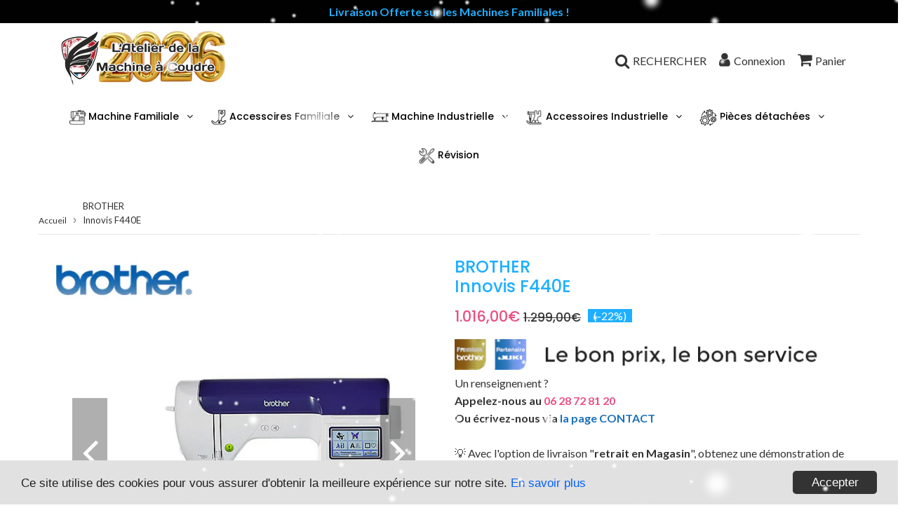

--- FILE ---
content_type: text/html; charset=utf-8
request_url: https://www.ateliermachineacoudre.com/products/machine-a-broder-brother-innovis-f440e
body_size: 38540
content:
<!doctype html>
<html class="no-touch no-js" lang="fr">
<head>
  <meta charset="utf-8">
  <meta http-equiv="X-UA-Compatible" content="IE=edge,chrome=1">
  <meta name="viewport" content="width=device-width, initial-scale=1.0, shrink-to-fit=no" />
  <meta name="theme-color" content="#ffffff"><link rel="shortcut icon" href="//www.ateliermachineacoudre.com/cdn/shop/files/FAVICON_32x32.png?v=1621955193" type="image/png" />
  <link rel="apple-touch-icon" href="//www.ateliermachineacoudre.com/cdn/shop/files/FAVICON_128x128.png?v=1621955193"><title>
    Brother innovis F440e | En vente | Atelier machine à coudre
  </title>    
    
  <meta name="description" content="Avec la Brother Innovis F440E, vous disposerez d&#39;une technologie intuitive et de 138 motifs de broderie, 11 styles de polices de caractères et 14 styles de bordure">
<meta property="og:site_name" content="Atelier de la Machine à Coudre">
<meta property="og:url" content="https://www.ateliermachineacoudre.com/products/machine-a-broder-brother-innovis-f440e">
<meta property="og:title" content="BROTHER Innovis F440E">
<meta property="og:type" content="product">


<meta property="og:description" content="Avec la Brother Innovis F440E, vous disposerez d&#39;une technologie intuitive et de 138 motifs de broderie, 11 styles de polices de caractères et 14 styles de bordure">

<meta property="og:price:amount" content="1.016,00">
  <meta property="og:price:currency" content="EUR"><meta property="og:image" content="http://www.ateliermachineacoudre.com/cdn/shop/files/Machine-a-broder-Brother-Innovis-F440E_1024x1024.jpg?v=1729923459"><meta property="og:image" content="http://www.ateliermachineacoudre.com/cdn/shop/files/Machine-a-broder-Brother-Innovis-F440-E_1024x1024.jpg?v=1729923460"><meta property="og:image" content="http://www.ateliermachineacoudre.com/cdn/shop/products/Brother-innovis-f440-e_1024x1024.jpg?v=1625156615">
<meta property="og:image:secure_url" content="https://www.ateliermachineacoudre.com/cdn/shop/files/Machine-a-broder-Brother-Innovis-F440E_1024x1024.jpg?v=1729923459"><meta property="og:image:secure_url" content="https://www.ateliermachineacoudre.com/cdn/shop/files/Machine-a-broder-Brother-Innovis-F440-E_1024x1024.jpg?v=1729923460"><meta property="og:image:secure_url" content="https://www.ateliermachineacoudre.com/cdn/shop/products/Brother-innovis-f440-e_1024x1024.jpg?v=1625156615">



  <meta name="twitter:card" content="summary_large_image">
  <meta name="twitter:image" content="https://www.ateliermachineacoudre.com/cdn/shop/files/Machine-a-broder-Brother-Innovis-F440E_1024x1024.jpg?v=1729923459">
  <meta name="twitter:image:width" content="480">
  <meta name="twitter:image:height" content="480">

<meta name="twitter:title" content="BROTHER Innovis F440E">


<meta property="twitter:description" content="Avec la Brother Innovis F440E, vous disposerez d&#39;une technologie intuitive et de 138 motifs de broderie, 11 styles de polices de caractères et 14 styles de bordure">


<link rel="canonical" href="https://www.ateliermachineacoudre.com/products/machine-a-broder-brother-innovis-f440e"><script>window.performance && window.performance.mark && window.performance.mark('shopify.content_for_header.start');</script><meta id="shopify-digital-wallet" name="shopify-digital-wallet" content="/35099967533/digital_wallets/dialog">
<meta name="shopify-checkout-api-token" content="ab5d42384b95f62b223382cb286fcc4d">
<meta id="in-context-paypal-metadata" data-shop-id="35099967533" data-venmo-supported="false" data-environment="production" data-locale="fr_FR" data-paypal-v4="true" data-currency="EUR">
<link rel="alternate" type="application/json+oembed" href="https://www.ateliermachineacoudre.com/products/machine-a-broder-brother-innovis-f440e.oembed">
<script async="async" src="/checkouts/internal/preloads.js?locale=fr-FR"></script>
<script id="apple-pay-shop-capabilities" type="application/json">{"shopId":35099967533,"countryCode":"FR","currencyCode":"EUR","merchantCapabilities":["supports3DS"],"merchantId":"gid:\/\/shopify\/Shop\/35099967533","merchantName":"Atelier de la Machine à Coudre","requiredBillingContactFields":["postalAddress","email","phone"],"requiredShippingContactFields":["postalAddress","email","phone"],"shippingType":"shipping","supportedNetworks":["visa","masterCard","amex","maestro"],"total":{"type":"pending","label":"Atelier de la Machine à Coudre","amount":"1.00"},"shopifyPaymentsEnabled":true,"supportsSubscriptions":true}</script>
<script id="shopify-features" type="application/json">{"accessToken":"ab5d42384b95f62b223382cb286fcc4d","betas":["rich-media-storefront-analytics"],"domain":"www.ateliermachineacoudre.com","predictiveSearch":true,"shopId":35099967533,"locale":"fr"}</script>
<script>var Shopify = Shopify || {};
Shopify.shop = "latelier-de-la-machine-a-coudre.myshopify.com";
Shopify.locale = "fr";
Shopify.currency = {"active":"EUR","rate":"1.0"};
Shopify.country = "FR";
Shopify.theme = {"name":"Copie de Speedfly-3-1-2-htobil","id":184198365514,"schema_name":"Speedfly Theme","schema_version":"3.1","theme_store_id":null,"role":"main"};
Shopify.theme.handle = "null";
Shopify.theme.style = {"id":null,"handle":null};
Shopify.cdnHost = "www.ateliermachineacoudre.com/cdn";
Shopify.routes = Shopify.routes || {};
Shopify.routes.root = "/";</script>
<script type="module">!function(o){(o.Shopify=o.Shopify||{}).modules=!0}(window);</script>
<script>!function(o){function n(){var o=[];function n(){o.push(Array.prototype.slice.apply(arguments))}return n.q=o,n}var t=o.Shopify=o.Shopify||{};t.loadFeatures=n(),t.autoloadFeatures=n()}(window);</script>
<script id="shop-js-analytics" type="application/json">{"pageType":"product"}</script>
<script defer="defer" async type="module" src="//www.ateliermachineacoudre.com/cdn/shopifycloud/shop-js/modules/v2/client.init-shop-cart-sync_INwxTpsh.fr.esm.js"></script>
<script defer="defer" async type="module" src="//www.ateliermachineacoudre.com/cdn/shopifycloud/shop-js/modules/v2/chunk.common_YNAa1F1g.esm.js"></script>
<script type="module">
  await import("//www.ateliermachineacoudre.com/cdn/shopifycloud/shop-js/modules/v2/client.init-shop-cart-sync_INwxTpsh.fr.esm.js");
await import("//www.ateliermachineacoudre.com/cdn/shopifycloud/shop-js/modules/v2/chunk.common_YNAa1F1g.esm.js");

  window.Shopify.SignInWithShop?.initShopCartSync?.({"fedCMEnabled":true,"windoidEnabled":true});

</script>
<script>(function() {
  var isLoaded = false;
  function asyncLoad() {
    if (isLoaded) return;
    isLoaded = true;
    var urls = ["https:\/\/loox.io\/widget\/E1Wuo6l0K_\/loox.1588924039757.js?shop=latelier-de-la-machine-a-coudre.myshopify.com","https:\/\/storage.googleapis.com\/timesact-resources\/scripts\/timesact.js?shop=latelier-de-la-machine-a-coudre.myshopify.com","\/\/cdn.shopify.com\/proxy\/7edeeef0bc44a2ecf2c1d82c8f1f47d623992afc5063a8dd7c08cf85d32a6f36\/api.goaffpro.com\/loader.js?shop=latelier-de-la-machine-a-coudre.myshopify.com\u0026sp-cache-control=cHVibGljLCBtYXgtYWdlPTkwMA"];
    for (var i = 0; i < urls.length; i++) {
      var s = document.createElement('script');
      s.type = 'text/javascript';
      s.async = true;
      s.src = urls[i];
      var x = document.getElementsByTagName('script')[0];
      x.parentNode.insertBefore(s, x);
    }
  };
  if(window.attachEvent) {
    window.attachEvent('onload', asyncLoad);
  } else {
    window.addEventListener('load', asyncLoad, false);
  }
})();</script>
<script id="__st">var __st={"a":35099967533,"offset":3600,"reqid":"549a74bd-9783-46ed-9f2a-35cfd4a9a967-1769011866","pageurl":"www.ateliermachineacoudre.com\/products\/machine-a-broder-brother-innovis-f440e","u":"f226e6cb224b","p":"product","rtyp":"product","rid":4794009059373};</script>
<script>window.ShopifyPaypalV4VisibilityTracking = true;</script>
<script id="captcha-bootstrap">!function(){'use strict';const t='contact',e='account',n='new_comment',o=[[t,t],['blogs',n],['comments',n],[t,'customer']],c=[[e,'customer_login'],[e,'guest_login'],[e,'recover_customer_password'],[e,'create_customer']],r=t=>t.map((([t,e])=>`form[action*='/${t}']:not([data-nocaptcha='true']) input[name='form_type'][value='${e}']`)).join(','),a=t=>()=>t?[...document.querySelectorAll(t)].map((t=>t.form)):[];function s(){const t=[...o],e=r(t);return a(e)}const i='password',u='form_key',d=['recaptcha-v3-token','g-recaptcha-response','h-captcha-response',i],f=()=>{try{return window.sessionStorage}catch{return}},m='__shopify_v',_=t=>t.elements[u];function p(t,e,n=!1){try{const o=window.sessionStorage,c=JSON.parse(o.getItem(e)),{data:r}=function(t){const{data:e,action:n}=t;return t[m]||n?{data:e,action:n}:{data:t,action:n}}(c);for(const[e,n]of Object.entries(r))t.elements[e]&&(t.elements[e].value=n);n&&o.removeItem(e)}catch(o){console.error('form repopulation failed',{error:o})}}const l='form_type',E='cptcha';function T(t){t.dataset[E]=!0}const w=window,h=w.document,L='Shopify',v='ce_forms',y='captcha';let A=!1;((t,e)=>{const n=(g='f06e6c50-85a8-45c8-87d0-21a2b65856fe',I='https://cdn.shopify.com/shopifycloud/storefront-forms-hcaptcha/ce_storefront_forms_captcha_hcaptcha.v1.5.2.iife.js',D={infoText:'Protégé par hCaptcha',privacyText:'Confidentialité',termsText:'Conditions'},(t,e,n)=>{const o=w[L][v],c=o.bindForm;if(c)return c(t,g,e,D).then(n);var r;o.q.push([[t,g,e,D],n]),r=I,A||(h.body.append(Object.assign(h.createElement('script'),{id:'captcha-provider',async:!0,src:r})),A=!0)});var g,I,D;w[L]=w[L]||{},w[L][v]=w[L][v]||{},w[L][v].q=[],w[L][y]=w[L][y]||{},w[L][y].protect=function(t,e){n(t,void 0,e),T(t)},Object.freeze(w[L][y]),function(t,e,n,w,h,L){const[v,y,A,g]=function(t,e,n){const i=e?o:[],u=t?c:[],d=[...i,...u],f=r(d),m=r(i),_=r(d.filter((([t,e])=>n.includes(e))));return[a(f),a(m),a(_),s()]}(w,h,L),I=t=>{const e=t.target;return e instanceof HTMLFormElement?e:e&&e.form},D=t=>v().includes(t);t.addEventListener('submit',(t=>{const e=I(t);if(!e)return;const n=D(e)&&!e.dataset.hcaptchaBound&&!e.dataset.recaptchaBound,o=_(e),c=g().includes(e)&&(!o||!o.value);(n||c)&&t.preventDefault(),c&&!n&&(function(t){try{if(!f())return;!function(t){const e=f();if(!e)return;const n=_(t);if(!n)return;const o=n.value;o&&e.removeItem(o)}(t);const e=Array.from(Array(32),(()=>Math.random().toString(36)[2])).join('');!function(t,e){_(t)||t.append(Object.assign(document.createElement('input'),{type:'hidden',name:u})),t.elements[u].value=e}(t,e),function(t,e){const n=f();if(!n)return;const o=[...t.querySelectorAll(`input[type='${i}']`)].map((({name:t})=>t)),c=[...d,...o],r={};for(const[a,s]of new FormData(t).entries())c.includes(a)||(r[a]=s);n.setItem(e,JSON.stringify({[m]:1,action:t.action,data:r}))}(t,e)}catch(e){console.error('failed to persist form',e)}}(e),e.submit())}));const S=(t,e)=>{t&&!t.dataset[E]&&(n(t,e.some((e=>e===t))),T(t))};for(const o of['focusin','change'])t.addEventListener(o,(t=>{const e=I(t);D(e)&&S(e,y())}));const B=e.get('form_key'),M=e.get(l),P=B&&M;t.addEventListener('DOMContentLoaded',(()=>{const t=y();if(P)for(const e of t)e.elements[l].value===M&&p(e,B);[...new Set([...A(),...v().filter((t=>'true'===t.dataset.shopifyCaptcha))])].forEach((e=>S(e,t)))}))}(h,new URLSearchParams(w.location.search),n,t,e,['guest_login'])})(!0,!0)}();</script>
<script integrity="sha256-4kQ18oKyAcykRKYeNunJcIwy7WH5gtpwJnB7kiuLZ1E=" data-source-attribution="shopify.loadfeatures" defer="defer" src="//www.ateliermachineacoudre.com/cdn/shopifycloud/storefront/assets/storefront/load_feature-a0a9edcb.js" crossorigin="anonymous"></script>
<script data-source-attribution="shopify.dynamic_checkout.dynamic.init">var Shopify=Shopify||{};Shopify.PaymentButton=Shopify.PaymentButton||{isStorefrontPortableWallets:!0,init:function(){window.Shopify.PaymentButton.init=function(){};var t=document.createElement("script");t.src="https://www.ateliermachineacoudre.com/cdn/shopifycloud/portable-wallets/latest/portable-wallets.fr.js",t.type="module",document.head.appendChild(t)}};
</script>
<script data-source-attribution="shopify.dynamic_checkout.buyer_consent">
  function portableWalletsHideBuyerConsent(e){var t=document.getElementById("shopify-buyer-consent"),n=document.getElementById("shopify-subscription-policy-button");t&&n&&(t.classList.add("hidden"),t.setAttribute("aria-hidden","true"),n.removeEventListener("click",e))}function portableWalletsShowBuyerConsent(e){var t=document.getElementById("shopify-buyer-consent"),n=document.getElementById("shopify-subscription-policy-button");t&&n&&(t.classList.remove("hidden"),t.removeAttribute("aria-hidden"),n.addEventListener("click",e))}window.Shopify?.PaymentButton&&(window.Shopify.PaymentButton.hideBuyerConsent=portableWalletsHideBuyerConsent,window.Shopify.PaymentButton.showBuyerConsent=portableWalletsShowBuyerConsent);
</script>
<script data-source-attribution="shopify.dynamic_checkout.cart.bootstrap">document.addEventListener("DOMContentLoaded",(function(){function t(){return document.querySelector("shopify-accelerated-checkout-cart, shopify-accelerated-checkout")}if(t())Shopify.PaymentButton.init();else{new MutationObserver((function(e,n){t()&&(Shopify.PaymentButton.init(),n.disconnect())})).observe(document.body,{childList:!0,subtree:!0})}}));
</script>
<link id="shopify-accelerated-checkout-styles" rel="stylesheet" media="screen" href="https://www.ateliermachineacoudre.com/cdn/shopifycloud/portable-wallets/latest/accelerated-checkout-backwards-compat.css" crossorigin="anonymous">
<style id="shopify-accelerated-checkout-cart">
        #shopify-buyer-consent {
  margin-top: 1em;
  display: inline-block;
  width: 100%;
}

#shopify-buyer-consent.hidden {
  display: none;
}

#shopify-subscription-policy-button {
  background: none;
  border: none;
  padding: 0;
  text-decoration: underline;
  font-size: inherit;
  cursor: pointer;
}

#shopify-subscription-policy-button::before {
  box-shadow: none;
}

      </style>

<script>window.performance && window.performance.mark && window.performance.mark('shopify.content_for_header.end');</script> <!-- CSS - JS ================================================== -->     
  <link rel="preconnect" href="https://cdn.shopify.com" crossorigin>
  <link rel="preconnect" href="https://fonts.shopifycdn.com" crossorigin>  
  <link rel="preconnect" href="https://v.shopify.com" /> 
  <link rel="preconnect" href="https://cdn.shopifycloud.com" /> 
  <link rel="preconnect" href="https://monorail-edge.shopifysvc.com">
  <link rel="preconnect" href="//cdnjs.cloudflare.com/ajax/libs/font-awesome/4.7.0/css/font-awesome.min.css" crossorigin/> 
  <link rel="preload" href="https://cdnjs.cloudflare.com/ajax/libs/font-awesome/4.7.0/css/font-awesome.min.css" as="style" onload="this.onload=null;this.rel='stylesheet'">
 
  <noscript><link rel="stylesheet" href="https://cdnjs.cloudflare.com/ajax/libs/font-awesome/4.7.0/css/font-awesome.min.css"></noscript>
  
  <style data-shopify>







@font-face {
  font-family: Lato;
  font-weight: 400;
  font-style: normal;
  font-display: swap;
  src: url("//www.ateliermachineacoudre.com/cdn/fonts/lato/lato_n4.c3b93d431f0091c8be23185e15c9d1fee1e971c5.woff2") format("woff2"),
       url("//www.ateliermachineacoudre.com/cdn/fonts/lato/lato_n4.d5c00c781efb195594fd2fd4ad04f7882949e327.woff") format("woff");
}

@font-face {
  font-family: Poppins;
  font-weight: 400;
  font-style: normal;
  font-display: swap;
  src: url("//www.ateliermachineacoudre.com/cdn/fonts/poppins/poppins_n4.0ba78fa5af9b0e1a374041b3ceaadf0a43b41362.woff2") format("woff2"),
       url("//www.ateliermachineacoudre.com/cdn/fonts/poppins/poppins_n4.214741a72ff2596839fc9760ee7a770386cf16ca.woff") format("woff");
}

@font-face {
  font-family: Poppins;
  font-weight: 500;
  font-style: normal;
  font-display: swap;
  src: url("//www.ateliermachineacoudre.com/cdn/fonts/poppins/poppins_n5.ad5b4b72b59a00358afc706450c864c3c8323842.woff2") format("woff2"),
       url("//www.ateliermachineacoudre.com/cdn/fonts/poppins/poppins_n5.33757fdf985af2d24b32fcd84c9a09224d4b2c39.woff") format("woff");
}

@font-face {
  font-family: Poppins;
  font-weight: 400;
  font-style: normal;
  font-display: swap;
  src: url("//www.ateliermachineacoudre.com/cdn/fonts/poppins/poppins_n4.0ba78fa5af9b0e1a374041b3ceaadf0a43b41362.woff2") format("woff2"),
       url("//www.ateliermachineacoudre.com/cdn/fonts/poppins/poppins_n4.214741a72ff2596839fc9760ee7a770386cf16ca.woff") format("woff");
}

@font-face {
  font-family: Poppins;
  font-weight: 500;
  font-style: normal;
  font-display: swap;
  src: url("//www.ateliermachineacoudre.com/cdn/fonts/poppins/poppins_n5.ad5b4b72b59a00358afc706450c864c3c8323842.woff2") format("woff2"),
       url("//www.ateliermachineacoudre.com/cdn/fonts/poppins/poppins_n5.33757fdf985af2d24b32fcd84c9a09224d4b2c39.woff") format("woff");
}



:root {

  --gutter: 24px;

  --color-body: #ffffff;
  --color-text-body: #333333;
  --color-border: #969696;

  /* Theme Colors */
  --colorLinkPrimary: #196fbb;
  --colorPrimary: #1fafff;
  --colorPrimary2: #ffffff;
  --colorSecondary: #dcdcdc;
  --colorSecondary2: #333333;

  --colorAccent: #1fafff;
  --colorPriceBg: #1fafff;
  --colorPriceText: #ffffff;
  --priceType1: 21px;
  --priceType2: 17px;

  /* Button colors */
  --colorBtnPrimary: var(--colorPrimary);
  --colorBtnPrimaryHover: var(--colorBtnPrimary);
  --colorBtnPrimaryActive: var(--colorBtnPrimaryHover);
  --btnAddtocart: 19px;
  --colorBtnAtcText: #ffffff;
  --colorBtnAtcBg: #16b343;
  --colorBtnAtcText2: #333333;
  --colorBtnAtcBg2: #f0c14b;
  --colorBtnSecondary: var(--colorSecondary);
  --colorBtnSecondaryHover: var(--colorBtnSecondary);
  --colorBtnSecondaryActive: var(--colorBtnSecondaryHover);

  /* Text link colors */
  --colorLink: var(--colorLinkPrimary);
  --colorLinkHover: var(--colorLinkPrimary);

  /* General colors */
  --colorBody: #ffffff;
  --colorTextBody: #333333;
  --colorHeaders: #1fafff;
  --colorPrice: #e85182;
  --colorPrice2: #363636;
  --BgcolorHeaders: #ffffff;
  --navProductsText: #acacac;

 /* Border colors */
  --colorBorder: #969696;

 /* Site Header */
  --headerBackground: #ffffff;
  --headerText: #333333;
  --headerButtonAndSearch: rgba(0,0,0,0);
  --headerSearchColor: #333333;
  --headerSearchBgColor: rgba(0,0,0,0);
  --headerActionCartColor: #333333;
  --headerActionCartBgColor: rgba(0,0,0,0);
  --headerAccountColor: #333333;
  --headerAccountBgColor: rgba(0,0,0,0);
  --topheaderTextColor:#1fafff;
  --topheaderBgColor:#000000;
  --sectionHeaderColorText:#333333;
  --sectionHeaderColorBg:#ffffff;
  --sectionCollectionColorText:#333333;
  --sectionCollectionColorBg:#ffffff;
  --sectionHtmlColorText:#333333;
  --sectionHtmlColorBg:#ffffff;
  --sectionHtmlColorBg:#ffffff;
  --sectionHeaderColorIcon1: rgba(0,0,0,0);
  --sectionHeaderColorIcon2: #ffffff;
  --searchAutoCompleteBg: #ffffff;
  --searchAutoCompleteBorder: #f3f3f3;
  --searchAutoCompleteColor: #333333;

  /* Cart */
  --headerCartColor: #1c1c1c;
  --headerCartBg: #ffffff;
  --headerCartBorder: #3d3d3d;

  /* Nav background */
  --colorNav: #ffffff;
  --colorNavText: #000000;
  --colorNavTextHover: #1fafff;
  --colorNavTextHover2: #1fafff;
  --colorNav2: #ffffff;
  --colorNav2Text: #000000;
  --colorMegamenu: #a6a6a6;

  /* Mobile Nav Bar */
  --mobileNavBarHeight: 50px;

  /* Product */
  --productVisitorText: #ffffff;
  --productVisitorBg: #ff0b0b;
  --productStockBg: #ffe8e8;
  --productStockBgActive: #ca0000;
  --productQtyColor: #333333;
  --productQtyBgColor: #ffffff;

  /* Slider */
  --slider_title_color: #ffffff;
  --slider_bgtitle_color: rgba(0, 0, 0, 0);
  --slider_text_color: #ffffff;
  --slider_bgtext_color: rgba(0, 0, 0, 0);
  --slider_btn_title_color: #000000;
  --slider_btn_bgtitle_color: rgba(255, 255, 255, 0.8);
  --slider_btn_text_hover_title_color: #ffffff;
  --slider_btn_bg_hover_title_color: #000000;
  --slider_btn_bordertitle_color: #000000;
  --slider_dot_color1: #969696;
  --slider_dot_color2: #fdfdfd;
  --slider_angle: #ffffff;

  /* Testimonial */
  --colorTestimonial: #333333;
  --colorTestimonialBtnBg: rgba(0,0,0,0);
  --colorTestimonialBtn: #acacac;

  /* FAQ */
  --bgFaqPanelTitle: #ffffff;
  --bgFaqPanelText: #ffffff;
  --colorFaqPanelTitle: #313131;
  --colorFaqPanelText: #333333;

  /* TABS */
  --tabColor: #333333;
  --tabBgColor: #f5f5f5;
  --tabBorderColor: #333333;

  /* Blog */
  --blogBtn1Text: #373737;
  --blogBtn1Bg: #ffffff;
  --blogBtn1TextHover: #fff;
  --blogBtn1BgHover: #000000;
  --blogBtn1Border: #232323;

  /* Eu cookies banner */
  --cookiesBannerColor: #202020;
  --cookiesBannerBgColor: #e1e1e1;
  --cookiesBannerLinkColor: #0060ff;
  --cookiesBannerBtnColor: #fff;
  --cookiesBannerBtnBgColor: #333;

  /* newsletter popup */
  --newsletterPopupColor: #333;
  --newsletterPopupBgColor: #fff;
  --newsletterPopupClose: #fff;
  --newsletterPopupBgClose: #911b1b;

  /* sticky bar */
  --stickybarColor: #323232;
  --stickybarBgColor: #ffffff;

  /* bundles */
  --bundleColor: #333333;
  --bundleBgColor: #e9e9e9;
  --bundleStarColor: #e8bc22;

  /* special offer */
  --specialOfferColor: #333;
  --specialOfferBgColor: #ffffff;
  --specialOfferColorActive: #333;
  --specialOfferBgColorActive: #fdd8b0;
  --specialOfferPrice: #f50a0a;
  --specialOfferBorderColor: #f0f0f0;
  --specialOfferChecked: #333;

  /* Site Footer */
  --colorFooterBg: #151515;
  --colorFooterTitle: #1fa5ef;
  --colorFooterText: #ffffff;
  --colorSvg:#e85182;
  --colorFooterBgBtn: #1fafff;
  --colorFooterBgBtnText: #ffffff;
  --colorFooterBgInput: #343434;
  --colorFooterBgInputText: #ececec;
  --colorBackToTop1: #e0e0e0;
  --colorBackToTop2: #121212;

  /* Size chart */
  --sizeChartColor: #333333;
  --sizeChartBg: #ffffff;
  --sizeChartTitleColor: #ffffff;
  --sizeChartTitleBg: #333333;

  /* Helper colors */
  --disabledGrey: #f6f6f6;
  --disabledBorder: var(--disabledGrey);
  --errorRed: #dc0000;
  --errorRedBg: var(--errorRed);
  --successGreen: #0a942a;

  /* Width variables */
  --siteWidth: 1170px;

  /* Radius */
  --radius: 2px;

 /* Share buttons  */
  --shareButtonHeight: 22px;
  --shareButtonCleanHeight: 30px;
  --shareBorderColor: #ececec;

 /* Collections */
  --filterIconWidth: 12px;
  --innerFilterIconWidth: 6px;

  /* Placeholder colors */
  --color-blankstate: rgba(var(--colorTextBody), 0.35);
  --color-blankstate-border: rgba(var(--colorTextBody), 0.2);
  --color-blankstate-background: rgba(var(--colorTextBody), 0.1);

  

  /* Titles Font */
  --headerFontStack: Poppins;
  --headerFontWeight: 500;

  /* Body Font */
  --bodyFontStack: Lato;
  --baseFontSize: 16px;

  /* Navigation and Button Font */
  --accentFontStack: Poppins;
  --accentFontWeight: 500;

  /* Letter Spacing */
  --titleLetterSpacing: 0px;
  --navLetterSpacing: 0px;
  --btnLetterSpacing: 0px;  
  
}    

</style>

  <link href="//www.ateliermachineacoudre.com/cdn/shop/t/19/assets/theme.css?v=184389453295305667471751381760" rel="stylesheet" type="text/css" media="all" /> 

  <script src="//www.ateliermachineacoudre.com/cdn/shop/t/19/assets/vendor.js?v=16301729526980632491751378694" defer></script>  

  <script rel="preconnect" src="//cdnjs.cloudflare.com/ajax/libs/jquery/3.6.0/jquery.min.js" integrity="sha512-894YE6QWD5I59HgZOGReFYm4dnWc1Qt5NtvYSaNcOP+u1T9qYdvdihz0PPSiiqn/+/3e7Jo4EaG7TubfWGUrMQ==" crossorigin="anonymous"></script>
  <script src="//www.ateliermachineacoudre.com/cdn/shop/t/19/assets/theme.js?v=38511548935225633491751378694" defer></script>   


     
  
  <!-- Code script ================================================== -->
       
       
  

	<script>var loox_global_hash = '1768480092008';</script><style>.loox-reviews-default { max-width: 1200px; margin: 0 auto; }.loox-rating .loox-icon { color:#ffcc00; }
:root { --lxs-rating-icon-color: #ffcc00; }</style>
  
<script src="https://code.jquery.com/jquery-3.6.0.min.js" integrity="sha256-/xUj+3OJU5yExlq6GSYGSHk7tPXikynS7ogEvDej/m4=" crossorigin="anonymous"></script>
<script src="//www.ateliermachineacoudre.com/cdn/shop/t/19/assets/snow.js?v=117235308175491966571751378694" defer="defer"></script>

<!-- BEGIN app block: shopify://apps/frequently-bought/blocks/app-embed-block/b1a8cbea-c844-4842-9529-7c62dbab1b1f --><script>
    window.codeblackbelt = window.codeblackbelt || {};
    window.codeblackbelt.shop = window.codeblackbelt.shop || 'latelier-de-la-machine-a-coudre.myshopify.com';
    
        window.codeblackbelt.productId = 4794009059373;</script><script src="//cdn.codeblackbelt.com/widgets/frequently-bought-together/main.min.js?version=2026012117+0100" async></script>
 <!-- END app block --><!-- BEGIN app block: shopify://apps/dab-whatsapp-chat-abandoned/blocks/whatsapp/6d63089a-93a5-4d9c-87d1-7649bb00ed7f -->


<script>
  const urlParams = new URLSearchParams(window.location.search);
  if (urlParams.get('wa_data')) {
    let wa_token = { [urlParams.get('token')]: urlParams.get('wa_data') };
    if (wa_token != '') {
      if (['order_create', 'order_fulfill'].includes(urlParams.get('token'))) {
        localStorage.setItem('wa_ord_data', JSON.stringify([wa_token]));
      } else if (['campaign_planner', 'campaign'].includes(urlParams.get('token'))) {
        localStorage.setItem('wa_camp_data', JSON.stringify([wa_token]));
      } else {
        if (localStorage.getItem('wa_token') && JSON.parse(localStorage.getItem('wa_token')).length > 0) {
          let exist_localStorage_data = localStorage.getItem('wa_token');
          const if_exist_data = JSON.parse(localStorage.getItem('wa_token')).findIndex((obj) => Object.keys(obj)[0] == urlParams.get('token'));
          if (!JSON.parse(localStorage.getItem('wa_token')).some((obj, i) => Object.keys(obj)[0] == urlParams.get('token'))) {
            let token_data = [...JSON.parse(exist_localStorage_data)];
            token_data.push(wa_token);
            localStorage.setItem('wa_token', JSON.stringify(token_data));
          } else {
            let token_datas = [...JSON.parse(exist_localStorage_data)];
            token_datas[if_exist_data] = wa_token
            localStorage.setItem('wa_token', JSON.stringify(token_datas));
          }
        } else {
          localStorage.setItem('wa_token', JSON.stringify([wa_token]));
        }
      }
    }
    if (urlParams.get('url')) {
      const url_encoded = urlParams.get('url');
      if (atob(url_encoded)) {
        window.location.href = atob(url_encoded);
      }
    }
  }
</script>

  
    
      <script type="text/javascript">
        document.addEventListener('DOMContentLoaded', () => {
          var whatsappDiv = document.createElement('div');
          whatsappDiv.id = 'whatsappContain';
          whatsappDiv.style.display = 'none';
          document.body.appendChild(whatsappDiv);

          function WhatsappScriptLoad(e) {
            return new Promise(function (t, n) {
              let r = document.createElement('script');
              (r.src = e),
                (r.id = 'whatsapp'),
                (r.type = 'text/javascript'),
                (r.onError = n),
                (r.async = false),
                (r.onload = t),
                r.addEventListener('error', n),
                r.addEventListener('load', t),
                document.getElementsByTagName('head')[0].appendChild(r);
            });
          }

          WhatsappScriptLoad('https://apps.dabcommerce.xyz/widget/static/js/whatsappFront.js').then(() => {
            document.getElementById('whatsappContain').style.display = 'block';
            document.getElementById('whatsappContain').style.zIndex  = '9999';
          });
        });
      </script>
      
    
  
<!-- END app block --><!-- BEGIN app block: shopify://apps/timesact-pre-order/blocks/app-embed/bf6c109b-79b5-457c-8752-0e5e9e9676e7 -->
<!-- END app block --><!-- BEGIN app block: shopify://apps/cozy-antitheft/blocks/Cozy_Antitheft_Script_1.0.0/a34a1874-f183-4394-8a9a-1e3f3275f1a7 --><script src="https://cozyantitheft.addons.business/js/script_tags/latelier-de-la-machine-a-coudre/default/protect.js?shop=latelier-de-la-machine-a-coudre.myshopify.com" async type="text/javascript"></script>


<!-- END app block --><script src="https://cdn.shopify.com/extensions/019b51e7-33a9-725c-9ab1-b65c3a578038/upselling-app-283/assets/widget.js" type="text/javascript" defer="defer"></script>
<link href="https://cdn.shopify.com/extensions/019b51e7-33a9-725c-9ab1-b65c3a578038/upselling-app-283/assets/widget.css" rel="stylesheet" type="text/css" media="all">
<script src="https://cdn.shopify.com/extensions/3ee93129-d11c-4adb-8a29-0c9bec8a2202/preorder-notify-me-timesact-17/assets/timesact.js" type="text/javascript" defer="defer"></script>
<link href="https://cdn.shopify.com/extensions/3ee93129-d11c-4adb-8a29-0c9bec8a2202/preorder-notify-me-timesact-17/assets/timesact.css" rel="stylesheet" type="text/css" media="all">
<link href="https://monorail-edge.shopifysvc.com" rel="dns-prefetch">
<script>(function(){if ("sendBeacon" in navigator && "performance" in window) {try {var session_token_from_headers = performance.getEntriesByType('navigation')[0].serverTiming.find(x => x.name == '_s').description;} catch {var session_token_from_headers = undefined;}var session_cookie_matches = document.cookie.match(/_shopify_s=([^;]*)/);var session_token_from_cookie = session_cookie_matches && session_cookie_matches.length === 2 ? session_cookie_matches[1] : "";var session_token = session_token_from_headers || session_token_from_cookie || "";function handle_abandonment_event(e) {var entries = performance.getEntries().filter(function(entry) {return /monorail-edge.shopifysvc.com/.test(entry.name);});if (!window.abandonment_tracked && entries.length === 0) {window.abandonment_tracked = true;var currentMs = Date.now();var navigation_start = performance.timing.navigationStart;var payload = {shop_id: 35099967533,url: window.location.href,navigation_start,duration: currentMs - navigation_start,session_token,page_type: "product"};window.navigator.sendBeacon("https://monorail-edge.shopifysvc.com/v1/produce", JSON.stringify({schema_id: "online_store_buyer_site_abandonment/1.1",payload: payload,metadata: {event_created_at_ms: currentMs,event_sent_at_ms: currentMs}}));}}window.addEventListener('pagehide', handle_abandonment_event);}}());</script>
<script id="web-pixels-manager-setup">(function e(e,d,r,n,o){if(void 0===o&&(o={}),!Boolean(null===(a=null===(i=window.Shopify)||void 0===i?void 0:i.analytics)||void 0===a?void 0:a.replayQueue)){var i,a;window.Shopify=window.Shopify||{};var t=window.Shopify;t.analytics=t.analytics||{};var s=t.analytics;s.replayQueue=[],s.publish=function(e,d,r){return s.replayQueue.push([e,d,r]),!0};try{self.performance.mark("wpm:start")}catch(e){}var l=function(){var e={modern:/Edge?\/(1{2}[4-9]|1[2-9]\d|[2-9]\d{2}|\d{4,})\.\d+(\.\d+|)|Firefox\/(1{2}[4-9]|1[2-9]\d|[2-9]\d{2}|\d{4,})\.\d+(\.\d+|)|Chrom(ium|e)\/(9{2}|\d{3,})\.\d+(\.\d+|)|(Maci|X1{2}).+ Version\/(15\.\d+|(1[6-9]|[2-9]\d|\d{3,})\.\d+)([,.]\d+|)( \(\w+\)|)( Mobile\/\w+|) Safari\/|Chrome.+OPR\/(9{2}|\d{3,})\.\d+\.\d+|(CPU[ +]OS|iPhone[ +]OS|CPU[ +]iPhone|CPU IPhone OS|CPU iPad OS)[ +]+(15[._]\d+|(1[6-9]|[2-9]\d|\d{3,})[._]\d+)([._]\d+|)|Android:?[ /-](13[3-9]|1[4-9]\d|[2-9]\d{2}|\d{4,})(\.\d+|)(\.\d+|)|Android.+Firefox\/(13[5-9]|1[4-9]\d|[2-9]\d{2}|\d{4,})\.\d+(\.\d+|)|Android.+Chrom(ium|e)\/(13[3-9]|1[4-9]\d|[2-9]\d{2}|\d{4,})\.\d+(\.\d+|)|SamsungBrowser\/([2-9]\d|\d{3,})\.\d+/,legacy:/Edge?\/(1[6-9]|[2-9]\d|\d{3,})\.\d+(\.\d+|)|Firefox\/(5[4-9]|[6-9]\d|\d{3,})\.\d+(\.\d+|)|Chrom(ium|e)\/(5[1-9]|[6-9]\d|\d{3,})\.\d+(\.\d+|)([\d.]+$|.*Safari\/(?![\d.]+ Edge\/[\d.]+$))|(Maci|X1{2}).+ Version\/(10\.\d+|(1[1-9]|[2-9]\d|\d{3,})\.\d+)([,.]\d+|)( \(\w+\)|)( Mobile\/\w+|) Safari\/|Chrome.+OPR\/(3[89]|[4-9]\d|\d{3,})\.\d+\.\d+|(CPU[ +]OS|iPhone[ +]OS|CPU[ +]iPhone|CPU IPhone OS|CPU iPad OS)[ +]+(10[._]\d+|(1[1-9]|[2-9]\d|\d{3,})[._]\d+)([._]\d+|)|Android:?[ /-](13[3-9]|1[4-9]\d|[2-9]\d{2}|\d{4,})(\.\d+|)(\.\d+|)|Mobile Safari.+OPR\/([89]\d|\d{3,})\.\d+\.\d+|Android.+Firefox\/(13[5-9]|1[4-9]\d|[2-9]\d{2}|\d{4,})\.\d+(\.\d+|)|Android.+Chrom(ium|e)\/(13[3-9]|1[4-9]\d|[2-9]\d{2}|\d{4,})\.\d+(\.\d+|)|Android.+(UC? ?Browser|UCWEB|U3)[ /]?(15\.([5-9]|\d{2,})|(1[6-9]|[2-9]\d|\d{3,})\.\d+)\.\d+|SamsungBrowser\/(5\.\d+|([6-9]|\d{2,})\.\d+)|Android.+MQ{2}Browser\/(14(\.(9|\d{2,})|)|(1[5-9]|[2-9]\d|\d{3,})(\.\d+|))(\.\d+|)|K[Aa][Ii]OS\/(3\.\d+|([4-9]|\d{2,})\.\d+)(\.\d+|)/},d=e.modern,r=e.legacy,n=navigator.userAgent;return n.match(d)?"modern":n.match(r)?"legacy":"unknown"}(),u="modern"===l?"modern":"legacy",c=(null!=n?n:{modern:"",legacy:""})[u],f=function(e){return[e.baseUrl,"/wpm","/b",e.hashVersion,"modern"===e.buildTarget?"m":"l",".js"].join("")}({baseUrl:d,hashVersion:r,buildTarget:u}),m=function(e){var d=e.version,r=e.bundleTarget,n=e.surface,o=e.pageUrl,i=e.monorailEndpoint;return{emit:function(e){var a=e.status,t=e.errorMsg,s=(new Date).getTime(),l=JSON.stringify({metadata:{event_sent_at_ms:s},events:[{schema_id:"web_pixels_manager_load/3.1",payload:{version:d,bundle_target:r,page_url:o,status:a,surface:n,error_msg:t},metadata:{event_created_at_ms:s}}]});if(!i)return console&&console.warn&&console.warn("[Web Pixels Manager] No Monorail endpoint provided, skipping logging."),!1;try{return self.navigator.sendBeacon.bind(self.navigator)(i,l)}catch(e){}var u=new XMLHttpRequest;try{return u.open("POST",i,!0),u.setRequestHeader("Content-Type","text/plain"),u.send(l),!0}catch(e){return console&&console.warn&&console.warn("[Web Pixels Manager] Got an unhandled error while logging to Monorail."),!1}}}}({version:r,bundleTarget:l,surface:e.surface,pageUrl:self.location.href,monorailEndpoint:e.monorailEndpoint});try{o.browserTarget=l,function(e){var d=e.src,r=e.async,n=void 0===r||r,o=e.onload,i=e.onerror,a=e.sri,t=e.scriptDataAttributes,s=void 0===t?{}:t,l=document.createElement("script"),u=document.querySelector("head"),c=document.querySelector("body");if(l.async=n,l.src=d,a&&(l.integrity=a,l.crossOrigin="anonymous"),s)for(var f in s)if(Object.prototype.hasOwnProperty.call(s,f))try{l.dataset[f]=s[f]}catch(e){}if(o&&l.addEventListener("load",o),i&&l.addEventListener("error",i),u)u.appendChild(l);else{if(!c)throw new Error("Did not find a head or body element to append the script");c.appendChild(l)}}({src:f,async:!0,onload:function(){if(!function(){var e,d;return Boolean(null===(d=null===(e=window.Shopify)||void 0===e?void 0:e.analytics)||void 0===d?void 0:d.initialized)}()){var d=window.webPixelsManager.init(e)||void 0;if(d){var r=window.Shopify.analytics;r.replayQueue.forEach((function(e){var r=e[0],n=e[1],o=e[2];d.publishCustomEvent(r,n,o)})),r.replayQueue=[],r.publish=d.publishCustomEvent,r.visitor=d.visitor,r.initialized=!0}}},onerror:function(){return m.emit({status:"failed",errorMsg:"".concat(f," has failed to load")})},sri:function(e){var d=/^sha384-[A-Za-z0-9+/=]+$/;return"string"==typeof e&&d.test(e)}(c)?c:"",scriptDataAttributes:o}),m.emit({status:"loading"})}catch(e){m.emit({status:"failed",errorMsg:(null==e?void 0:e.message)||"Unknown error"})}}})({shopId: 35099967533,storefrontBaseUrl: "https://www.ateliermachineacoudre.com",extensionsBaseUrl: "https://extensions.shopifycdn.com/cdn/shopifycloud/web-pixels-manager",monorailEndpoint: "https://monorail-edge.shopifysvc.com/unstable/produce_batch",surface: "storefront-renderer",enabledBetaFlags: ["2dca8a86"],webPixelsConfigList: [{"id":"2161443146","configuration":"{\"shop\":\"latelier-de-la-machine-a-coudre.myshopify.com\",\"cookie_duration\":\"604800\"}","eventPayloadVersion":"v1","runtimeContext":"STRICT","scriptVersion":"a2e7513c3708f34b1f617d7ce88f9697","type":"APP","apiClientId":2744533,"privacyPurposes":["ANALYTICS","MARKETING"],"dataSharingAdjustments":{"protectedCustomerApprovalScopes":["read_customer_address","read_customer_email","read_customer_name","read_customer_personal_data","read_customer_phone"]}},{"id":"174457162","eventPayloadVersion":"v1","runtimeContext":"LAX","scriptVersion":"1","type":"CUSTOM","privacyPurposes":["ANALYTICS"],"name":"Google Analytics tag (migrated)"},{"id":"shopify-app-pixel","configuration":"{}","eventPayloadVersion":"v1","runtimeContext":"STRICT","scriptVersion":"0450","apiClientId":"shopify-pixel","type":"APP","privacyPurposes":["ANALYTICS","MARKETING"]},{"id":"shopify-custom-pixel","eventPayloadVersion":"v1","runtimeContext":"LAX","scriptVersion":"0450","apiClientId":"shopify-pixel","type":"CUSTOM","privacyPurposes":["ANALYTICS","MARKETING"]}],isMerchantRequest: false,initData: {"shop":{"name":"Atelier de la Machine à Coudre","paymentSettings":{"currencyCode":"EUR"},"myshopifyDomain":"latelier-de-la-machine-a-coudre.myshopify.com","countryCode":"FR","storefrontUrl":"https:\/\/www.ateliermachineacoudre.com"},"customer":null,"cart":null,"checkout":null,"productVariants":[{"price":{"amount":1016.0,"currencyCode":"EUR"},"product":{"title":"BROTHER\u003cbr\u003e Innovis F440E","vendor":"L'Atelier de la Machine à Coudre","id":"4794009059373","untranslatedTitle":"BROTHER\u003cbr\u003e Innovis F440E","url":"\/products\/machine-a-broder-brother-innovis-f440e","type":""},"id":"33327307423789","image":{"src":"\/\/www.ateliermachineacoudre.com\/cdn\/shop\/files\/Machine-a-broder-Brother-Innovis-F440E.jpg?v=1729923459"},"sku":"","title":"Default Title","untranslatedTitle":"Default Title"}],"purchasingCompany":null},},"https://www.ateliermachineacoudre.com/cdn","fcfee988w5aeb613cpc8e4bc33m6693e112",{"modern":"","legacy":""},{"shopId":"35099967533","storefrontBaseUrl":"https:\/\/www.ateliermachineacoudre.com","extensionBaseUrl":"https:\/\/extensions.shopifycdn.com\/cdn\/shopifycloud\/web-pixels-manager","surface":"storefront-renderer","enabledBetaFlags":"[\"2dca8a86\"]","isMerchantRequest":"false","hashVersion":"fcfee988w5aeb613cpc8e4bc33m6693e112","publish":"custom","events":"[[\"page_viewed\",{}],[\"product_viewed\",{\"productVariant\":{\"price\":{\"amount\":1016.0,\"currencyCode\":\"EUR\"},\"product\":{\"title\":\"BROTHER\u003cbr\u003e Innovis F440E\",\"vendor\":\"L'Atelier de la Machine à Coudre\",\"id\":\"4794009059373\",\"untranslatedTitle\":\"BROTHER\u003cbr\u003e Innovis F440E\",\"url\":\"\/products\/machine-a-broder-brother-innovis-f440e\",\"type\":\"\"},\"id\":\"33327307423789\",\"image\":{\"src\":\"\/\/www.ateliermachineacoudre.com\/cdn\/shop\/files\/Machine-a-broder-Brother-Innovis-F440E.jpg?v=1729923459\"},\"sku\":\"\",\"title\":\"Default Title\",\"untranslatedTitle\":\"Default Title\"}}]]"});</script><script>
  window.ShopifyAnalytics = window.ShopifyAnalytics || {};
  window.ShopifyAnalytics.meta = window.ShopifyAnalytics.meta || {};
  window.ShopifyAnalytics.meta.currency = 'EUR';
  var meta = {"product":{"id":4794009059373,"gid":"gid:\/\/shopify\/Product\/4794009059373","vendor":"L'Atelier de la Machine à Coudre","type":"","handle":"machine-a-broder-brother-innovis-f440e","variants":[{"id":33327307423789,"price":101600,"name":"BROTHER\u003cbr\u003e Innovis F440E","public_title":null,"sku":""}],"remote":false},"page":{"pageType":"product","resourceType":"product","resourceId":4794009059373,"requestId":"549a74bd-9783-46ed-9f2a-35cfd4a9a967-1769011866"}};
  for (var attr in meta) {
    window.ShopifyAnalytics.meta[attr] = meta[attr];
  }
</script>
<script class="analytics">
  (function () {
    var customDocumentWrite = function(content) {
      var jquery = null;

      if (window.jQuery) {
        jquery = window.jQuery;
      } else if (window.Checkout && window.Checkout.$) {
        jquery = window.Checkout.$;
      }

      if (jquery) {
        jquery('body').append(content);
      }
    };

    var hasLoggedConversion = function(token) {
      if (token) {
        return document.cookie.indexOf('loggedConversion=' + token) !== -1;
      }
      return false;
    }

    var setCookieIfConversion = function(token) {
      if (token) {
        var twoMonthsFromNow = new Date(Date.now());
        twoMonthsFromNow.setMonth(twoMonthsFromNow.getMonth() + 2);

        document.cookie = 'loggedConversion=' + token + '; expires=' + twoMonthsFromNow;
      }
    }

    var trekkie = window.ShopifyAnalytics.lib = window.trekkie = window.trekkie || [];
    if (trekkie.integrations) {
      return;
    }
    trekkie.methods = [
      'identify',
      'page',
      'ready',
      'track',
      'trackForm',
      'trackLink'
    ];
    trekkie.factory = function(method) {
      return function() {
        var args = Array.prototype.slice.call(arguments);
        args.unshift(method);
        trekkie.push(args);
        return trekkie;
      };
    };
    for (var i = 0; i < trekkie.methods.length; i++) {
      var key = trekkie.methods[i];
      trekkie[key] = trekkie.factory(key);
    }
    trekkie.load = function(config) {
      trekkie.config = config || {};
      trekkie.config.initialDocumentCookie = document.cookie;
      var first = document.getElementsByTagName('script')[0];
      var script = document.createElement('script');
      script.type = 'text/javascript';
      script.onerror = function(e) {
        var scriptFallback = document.createElement('script');
        scriptFallback.type = 'text/javascript';
        scriptFallback.onerror = function(error) {
                var Monorail = {
      produce: function produce(monorailDomain, schemaId, payload) {
        var currentMs = new Date().getTime();
        var event = {
          schema_id: schemaId,
          payload: payload,
          metadata: {
            event_created_at_ms: currentMs,
            event_sent_at_ms: currentMs
          }
        };
        return Monorail.sendRequest("https://" + monorailDomain + "/v1/produce", JSON.stringify(event));
      },
      sendRequest: function sendRequest(endpointUrl, payload) {
        // Try the sendBeacon API
        if (window && window.navigator && typeof window.navigator.sendBeacon === 'function' && typeof window.Blob === 'function' && !Monorail.isIos12()) {
          var blobData = new window.Blob([payload], {
            type: 'text/plain'
          });

          if (window.navigator.sendBeacon(endpointUrl, blobData)) {
            return true;
          } // sendBeacon was not successful

        } // XHR beacon

        var xhr = new XMLHttpRequest();

        try {
          xhr.open('POST', endpointUrl);
          xhr.setRequestHeader('Content-Type', 'text/plain');
          xhr.send(payload);
        } catch (e) {
          console.log(e);
        }

        return false;
      },
      isIos12: function isIos12() {
        return window.navigator.userAgent.lastIndexOf('iPhone; CPU iPhone OS 12_') !== -1 || window.navigator.userAgent.lastIndexOf('iPad; CPU OS 12_') !== -1;
      }
    };
    Monorail.produce('monorail-edge.shopifysvc.com',
      'trekkie_storefront_load_errors/1.1',
      {shop_id: 35099967533,
      theme_id: 184198365514,
      app_name: "storefront",
      context_url: window.location.href,
      source_url: "//www.ateliermachineacoudre.com/cdn/s/trekkie.storefront.cd680fe47e6c39ca5d5df5f0a32d569bc48c0f27.min.js"});

        };
        scriptFallback.async = true;
        scriptFallback.src = '//www.ateliermachineacoudre.com/cdn/s/trekkie.storefront.cd680fe47e6c39ca5d5df5f0a32d569bc48c0f27.min.js';
        first.parentNode.insertBefore(scriptFallback, first);
      };
      script.async = true;
      script.src = '//www.ateliermachineacoudre.com/cdn/s/trekkie.storefront.cd680fe47e6c39ca5d5df5f0a32d569bc48c0f27.min.js';
      first.parentNode.insertBefore(script, first);
    };
    trekkie.load(
      {"Trekkie":{"appName":"storefront","development":false,"defaultAttributes":{"shopId":35099967533,"isMerchantRequest":null,"themeId":184198365514,"themeCityHash":"5091131574353274759","contentLanguage":"fr","currency":"EUR","eventMetadataId":"b19024c6-5859-4e89-95e5-682aa7eb2c17"},"isServerSideCookieWritingEnabled":true,"monorailRegion":"shop_domain","enabledBetaFlags":["65f19447"]},"Session Attribution":{},"S2S":{"facebookCapiEnabled":false,"source":"trekkie-storefront-renderer","apiClientId":580111}}
    );

    var loaded = false;
    trekkie.ready(function() {
      if (loaded) return;
      loaded = true;

      window.ShopifyAnalytics.lib = window.trekkie;

      var originalDocumentWrite = document.write;
      document.write = customDocumentWrite;
      try { window.ShopifyAnalytics.merchantGoogleAnalytics.call(this); } catch(error) {};
      document.write = originalDocumentWrite;

      window.ShopifyAnalytics.lib.page(null,{"pageType":"product","resourceType":"product","resourceId":4794009059373,"requestId":"549a74bd-9783-46ed-9f2a-35cfd4a9a967-1769011866","shopifyEmitted":true});

      var match = window.location.pathname.match(/checkouts\/(.+)\/(thank_you|post_purchase)/)
      var token = match? match[1]: undefined;
      if (!hasLoggedConversion(token)) {
        setCookieIfConversion(token);
        window.ShopifyAnalytics.lib.track("Viewed Product",{"currency":"EUR","variantId":33327307423789,"productId":4794009059373,"productGid":"gid:\/\/shopify\/Product\/4794009059373","name":"BROTHER\u003cbr\u003e Innovis F440E","price":"1016.00","sku":"","brand":"L'Atelier de la Machine à Coudre","variant":null,"category":"","nonInteraction":true,"remote":false},undefined,undefined,{"shopifyEmitted":true});
      window.ShopifyAnalytics.lib.track("monorail:\/\/trekkie_storefront_viewed_product\/1.1",{"currency":"EUR","variantId":33327307423789,"productId":4794009059373,"productGid":"gid:\/\/shopify\/Product\/4794009059373","name":"BROTHER\u003cbr\u003e Innovis F440E","price":"1016.00","sku":"","brand":"L'Atelier de la Machine à Coudre","variant":null,"category":"","nonInteraction":true,"remote":false,"referer":"https:\/\/www.ateliermachineacoudre.com\/products\/machine-a-broder-brother-innovis-f440e"});
      }
    });


        var eventsListenerScript = document.createElement('script');
        eventsListenerScript.async = true;
        eventsListenerScript.src = "//www.ateliermachineacoudre.com/cdn/shopifycloud/storefront/assets/shop_events_listener-3da45d37.js";
        document.getElementsByTagName('head')[0].appendChild(eventsListenerScript);

})();</script>
  <script>
  if (!window.ga || (window.ga && typeof window.ga !== 'function')) {
    window.ga = function ga() {
      (window.ga.q = window.ga.q || []).push(arguments);
      if (window.Shopify && window.Shopify.analytics && typeof window.Shopify.analytics.publish === 'function') {
        window.Shopify.analytics.publish("ga_stub_called", {}, {sendTo: "google_osp_migration"});
      }
      console.error("Shopify's Google Analytics stub called with:", Array.from(arguments), "\nSee https://help.shopify.com/manual/promoting-marketing/pixels/pixel-migration#google for more information.");
    };
    if (window.Shopify && window.Shopify.analytics && typeof window.Shopify.analytics.publish === 'function') {
      window.Shopify.analytics.publish("ga_stub_initialized", {}, {sendTo: "google_osp_migration"});
    }
  }
</script>
<script
  defer
  src="https://www.ateliermachineacoudre.com/cdn/shopifycloud/perf-kit/shopify-perf-kit-3.0.4.min.js"
  data-application="storefront-renderer"
  data-shop-id="35099967533"
  data-render-region="gcp-us-east1"
  data-page-type="product"
  data-theme-instance-id="184198365514"
  data-theme-name="Speedfly Theme"
  data-theme-version="3.1"
  data-monorail-region="shop_domain"
  data-resource-timing-sampling-rate="10"
  data-shs="true"
  data-shs-beacon="true"
  data-shs-export-with-fetch="true"
  data-shs-logs-sample-rate="1"
  data-shs-beacon-endpoint="https://www.ateliermachineacoudre.com/api/collect"
></script>
</head>
  


  
<body   id="brother-innovis-f440e-en-vente-atelier-machine-a-coudre" class=" size-format-true template-product" data- >
  
  <div class="body-cont" >
      
     
     
    <div class="mono-produit-false">  
      
    
    
     

      <div id="shopify-section-header" class="shopify-section header-section"><div class=" mobile-type-header-0 cont-header header-scroll-off noborder-false header-fixed-false header1 header-transparent-false">
  
  <div class="header-wrapper">
  
  <div class="topheader topheader-show-true">
    
    
    <p><strong>Livraison Offerte sur les Machines Familiales !</strong></p>
    
    
    
    
  </div>
  
  <div class="wrapper ">  
    
    <header class="site-header" role="banner" data-section-id="header" data-section-type="header-section">

      <div class="header-grid header-grid__logo hide-mobile">        
        
          <div class="h1 header-logo" itemscope itemtype="http://schema.org/Organization">
            
            
            
            <a class="logo-link" href="/">
              <img src="//www.ateliermachineacoudre.com/cdn/shop/files/Nouveau-logo-Atelier-MAC-2026_260x.jpg?v=1767621652"
                 loading="lazy"               
                 width= "260"
                 height= "80"                                    
                 alt="Atelier de la Machine à Coudre"
                 >
            </a>
            
            

          </div>
        

      </div>

      <div class="header-grid header-grid__info hide-mobile">
        
        
        

      </div>

      <div class="header-grid header-grid__links hide-mobile">      

                
        <a onclick="openSearch()" class="header-cart-btn header-action-search mobileNavBar-link openBtn">
          <i class="fa fa-search" aria-hidden="true"></i>
           Rechercher 
        </a>
         


        
        <span class="site-header--meta-links medium-down--hide boxconnexion-show-true">

          <a href="/account" class="header-cart-btn header-action-account customer-login">
            <i class="fa fa-user" aria-hidden="true"></i>
            
            
            Connexion 
            
            

          </a>
        </span>
        

        <a href="/cart" aria-label="Cart" class=" header-cart-btn  cart-toggle  header-action-cart">

          <i class="fa fa-shopping-cart" aria-hidden="true"></i>
          Panier 
          <span class="cart-count cart-badge--desktop hidden-count">0</span>
        </a>

      </div>
      </div>

    </header>
</div>
<nav class="nav-bar" role="navigation">
  <div class="wrapper">      
    <ul class="site-nav nav-position-2" id="accessibleNav">
  
  
  <li data-dropdown-rel="img-src-https-cdn-shopify-com-s-files-1-0350-9996-7533-files-machine-a-coudre-familiale-png-v-1743256330style-height-23px-vertical-align-middle-machine-familiale" class="site-nav-first-level site-nav--has-dropdown" aria-haspopup="true">
    
    <a href="#" class="level1-title"><img src="https://cdn.shopify.com/s/files/1/0350/9996/7533/files/machine-a-coudre-familiale.png?v=1743256330"style="height:23px;vertical-align:middle" /> Machine Familiale</a>
    <span data-title="dropdown" class="collapsible level1">
      <i class="fa fa-angle-down" aria-hidden="true"></i>
    </span>
    

	<ul class="site-nav--dropdown ">
      
      
     <li data-dropdown-rel="img-src-https-cdn-shopify-com-s-files-1-0350-9996-7533-files-machine-a-coudre-png-v-1743253273style-height-30px-vertical-align-middle-machine-a-coudre" class="site-nav--has-dropdown" aria-haspopup="true">
    
       <a href="#" class="level2-title"><img src="https://cdn.shopify.com/s/files/1/0350/9996/7533/files/machine-a-coudre.png?v=1743253273"style="height:30px;vertical-align:middle" /> Machine à Coudre</a>
       <span data-title="dropdown" class="collapsible level2"><i class="fa fa-angle-down" aria-hidden="true"></i></span>
       
    
	<ul class="site-nav--dropdown ">
      
      
      <li >
        <a href="/collections/machine-a-coudre-debutant">- Pour débutant</a>

      </li>
      
      
      
      <li >
        <a href="/collections/machine-a-coudre-brother">- Machine <img src="https://cdn.shopify.com/s/files/1/0350/9996/7533/files/machine-a-coudre-Brother.jpg?v=1743186112"style="height:14px;vertical-align:middle" /></a>

      </li>
      
      
      
      <li >
        <a href="/collections/machine-a-coudre-juki">- Machine <img src="https://cdn.shopify.com/s/files/1/0350/9996/7533/files/machine_a_coudre-Juki.jpg?v=1743185663"style="height:10px;vertical-align:middle" /></a>

      </li>
      
      
    </ul>
      </li>
      
      
      
      <li >
        <a href="/collections/machine-a-broder"><img src="https://cdn.shopify.com/s/files/1/0350/9996/7533/files/Brodeuse.png?v=1744277954"style="height:30px;vertical-align:middle" /> Machine à broder</a>
      </li>
      
      
      
      <li >
        <a href="/collections/machine-a-coudre-et-a-broder"><img src="https://cdn.shopify.com/s/files/1/0350/9996/7533/files/machine-a-coudre-et-a-broder.png?v=1743253274"style="height:30px;vertical-align:middle" /> Machine à coudre et à broder</a>
      </li>
      
      
      
      <li >
        <a href="/collections/machine-surjeteuse"><img src="https://cdn.shopify.com/s/files/1/0350/9996/7533/files/surjeteuse.png?v=1743249907"style="height:30px;vertical-align:middle" /> Surjeteuse</a>
      </li>
      
      
      
      <li >
        <a href="/collections/machine-recouvreuse"><img src="https://cdn.shopify.com/s/files/1/0350/9996/7533/files/recouvreuse.png?v=1743249907"style="height:30px;vertical-align:middle" /> Recouvreuse</a>
      </li>
      
      
      
      <li >
        <a href="/collections/scan-n-cut-brother"><img src="https://cdn.shopify.com/s/files/1/0350/9996/7533/files/Scanncut.png?v=1743253274"style="height:30px;vertical-align:middle" /> Scan N Cut</a>
      </li>
      
      
      
      <li >
        <a href="/collections/imprimante-textile-brother"><img src="https://cdn.shopify.com/s/files/1/0350/9996/7533/files/imprimante-textile.png?v=1743253273"style="height:30px;vertical-align:middle" /> Imprimante textile</a>
      </li>
      
      
      
      <li >
        <a href="/collections/machine-coudre-occasion"><img src="https://cdn.shopify.com/s/files/1/0350/9996/7533/files/machine-a-coudre-broder-occasion_94d84479-b162-4e30-919a-b256929163f6.png?v=1743253752"style="height:30px;vertical-align:middle" /> Occasion</a>
      </li>
      
      
    </ul>
   
    
  </li>
  
  
  
  <li data-dropdown-rel="img-src-https-cdn-shopify-com-s-files-1-0350-9996-7533-files-accessoires-machine-a-coudre-familiale-png-v-1741890427style-height-23px-vertical-align-middle-accessoires-familiale" class="site-nav-first-level site-nav--has-dropdown" aria-haspopup="true">
    
    <a href="#" class="level1-title"><img src="https://cdn.shopify.com/s/files/1/0350/9996/7533/files/Accessoires-machine-a-coudre-familiale.png?v=1741890427"style="height:23px;vertical-align:middle" /> Accessoires Familiale</a>
    <span data-title="dropdown" class="collapsible level1">
      <i class="fa fa-angle-down" aria-hidden="true"></i>
    </span>
    

	<ul class="site-nav--dropdown ">
      
      
      <li >
        <a href="/collections/aiguille-schmetz"><img src="https://cdn.shopify.com/s/files/1/0350/9996/7533/files/aiguille-schmetz.png?v=1743522390"style="height:28px;vertical-align:middle" /> Aiguille Schmetz</a>
      </li>
      
      
      
      <li >
        <a href="/collections/canette-pour-machine-a-coudre"><img src="https://cdn.shopify.com/s/files/1/0350/9996/7533/files/canette.png?v=1743522390"style="height:28px;vertical-align:middle" /> Canette</a>
      </li>
      
      
      
     <li data-dropdown-rel="img-src-https-cdn-shopify-com-s-files-1-0350-9996-7533-files-fil-a-coudre-png-v-1743522390style-height-28px-vertical-align-middle-fil" class="site-nav--has-dropdown" aria-haspopup="true">
    
       <a href="#" class="level2-title"><img src="https://cdn.shopify.com/s/files/1/0350/9996/7533/files/fil-a-coudre.png?v=1743522390"style="height:28px;vertical-align:middle" /> Fil</a>
       <span data-title="dropdown" class="collapsible level2"><i class="fa fa-angle-down" aria-hidden="true"></i></span>
       
    
	<ul class="site-nav--dropdown ">
      
      
      <li >
        <a href="/collections/fil-gutermann">- Gütermann</a>

      </li>
      
      
      
      <li >
        <a href="/collections/fil-madeira">- Madeira</a>

      </li>
      
      
      
      <li >
        <a href="/collections/fil-amann">- Amann</a>

      </li>
      
      
      
      <li >
        <a href="/collections/fil-brother">- Brother</a>

      </li>
      
      
    </ul>
      </li>
      
      
      
     <li data-dropdown-rel="img-src-https-cdn-shopify-com-s-files-1-0350-9996-7533-files-pied-de-biche-png-v-1743522390style-height-26px-vertical-align-middle-pied-de-biche" class="site-nav--has-dropdown" aria-haspopup="true">
    
       <a href="#" class="level2-title"><img src="https://cdn.shopify.com/s/files/1/0350/9996/7533/files/pied-de-biche.png?v=1743522390"style="height:26px;vertical-align:middle" /> Pied-de-biche</a>
       <span data-title="dropdown" class="collapsible level2"><i class="fa fa-angle-down" aria-hidden="true"></i></span>
       
    
	<ul class="site-nav--dropdown ">
      
      
      <li >
        <a href="/collections/pied-de-biche">- Machine à coudre</a>

      </li>
      
      
      
      <li >
        <a href="/collections/pied-de-biche-surjeteuse">- Surjeteuse</a>

      </li>
      
      
    </ul>
      </li>
      
      
      
     <li data-dropdown-rel="img-src-https-cdn-shopify-com-s-files-1-0350-9996-7533-files-table-extension-png-v-1743522390style-height-28px-vertical-align-middle-table-dextension" class="site-nav--has-dropdown" aria-haspopup="true">
    
       <a href="#" class="level2-title"><img src="https://cdn.shopify.com/s/files/1/0350/9996/7533/files/table-extension.png?v=1743522390"style="height:28px;vertical-align:middle" /> Table d'extension</a>
       <span data-title="dropdown" class="collapsible level2"><i class="fa fa-angle-down" aria-hidden="true"></i></span>
       
    
	<ul class="site-nav--dropdown ">
      
      
      <li >
        <a href="/collections/table-extension-brother">- Brother</a>

      </li>
      
      
      
      <li >
        <a href="/collections/table-extension-juki">- Juki</a>

      </li>
      
      
    </ul>
      </li>
      
      
      
      <li >
        <a href="/collections/huile-machine-a-coudre"><img src="https://cdn.shopify.com/s/files/1/0350/9996/7533/files/huile_f1ffc270-bd58-49a7-a69a-075c3922021d.png?v=1743523477"style="height:30px;vertical-align:middle" /> Huile</a>
      </li>
      
      
      
      <li >
        <a href="/collections/logiciel-de-couture-broderie"><img src="https://cdn.shopify.com/s/files/1/0350/9996/7533/files/Logiciel-de-couture.png?v=1743522390"style="height:28px;vertical-align:middle" /> Logiciel de couture</a>
      </li>
      
      
      
      <li >
        <a href="/collections/cadre-a-broder-brother"><img src="https://cdn.shopify.com/s/files/1/0350/9996/7533/files/cadre-a-broder_bc2fa217-347f-4083-9a8c-e98dd89d1fdd.png?v=1743523477"style="height:28px;vertical-align:middle" /> Cadre à broder</a>
      </li>
      
      
      
     <li data-dropdown-rel="img-src-https-cdn-shopify-com-s-files-1-0350-9996-7533-files-accessoire-de-couture-png-v-1743523854style-height-28px-vertical-align-middle-accessoires-de-couture" class="site-nav--has-dropdown" aria-haspopup="true">
    
       <a href="#" class="level2-title"><img src="https://cdn.shopify.com/s/files/1/0350/9996/7533/files/accessoire-de-couture.png?v=1743523854"style="height:28px;vertical-align:middle" /> Accessoires de couture</a>
       <span data-title="dropdown" class="collapsible level2"><i class="fa fa-angle-down" aria-hidden="true"></i></span>
       
    
	<ul class="site-nav--dropdown ">
      
      
      <li >
        <a href="/collections/trousse-de-couture">- Trousse de couture</a>

      </li>
      
      
      
      <li >
        <a href="/collections/valise-pour-machine-a-coudre">- Valise</a>

      </li>
      
      
      
      <li >
        <a href="/collections/livre-couture">- Livre de couture</a>

      </li>
      
      
      
      <li >
        <a href="/collections/ciseaux-couture-fiskars">- Ciseaux <img src="https://cdn.shopify.com/s/files/1/0350/9996/7533/files/fiskars.png?v=1743502962"style="height:12px;vertical-align:middle" /></a>

      </li>
      
      
      
      <li >
        <a href="/collections/ciseaux-kai">- Ciseaux <img src="https://cdn.shopify.com/s/files/1/0350/9996/7533/files/kai.png?v=1743502962"style="height:13px;vertical-align:middle" /></a>

      </li>
      
      
      
      <li >
        <a href="/collections/ciseaux-premax">- Ciseaux <img src="https://cdn.shopify.com/s/files/1/0350/9996/7533/files/premax.png?v=1743502962"style="height:15px;vertical-align:middle" /></a>

      </li>
      
      
      
      <li >
        <a href="/collections/ciseaux-mundial">- Ciseaux <img src="https://cdn.shopify.com/s/files/1/0350/9996/7533/files/mundial.png?v=1743502962"style="height:23px;vertical-align:middle" /></a>

      </li>
      
      
    </ul>
      </li>
      
      
    </ul>
   
    
  </li>
  
  
  
  <li data-dropdown-rel="img-src-https-cdn-shopify-com-s-files-1-0350-9996-7533-files-icone-machine-a-coudre-industrielle-png-v-1741890428style-height-25px-vertical-align-middle-machine-industrielle" class="site-nav-first-level site-nav--has-dropdown" aria-haspopup="true">
    
    <a href="#" class="level1-title"><img src="https://cdn.shopify.com/s/files/1/0350/9996/7533/files/icone-machine-a-coudre-industrielle.png?v=1741890428"style="height:25px;vertical-align:middle" /> Machine Industrielle</a>
    <span data-title="dropdown" class="collapsible level1">
      <i class="fa fa-angle-down" aria-hidden="true"></i>
    </span>
    

	<ul class="site-nav--dropdown ">
      
      
      <li >
        <a href="/collections/machine-a-coudre-industrielle">⚪ Tout</a>
      </li>
      
      
      
      <li >
        <a href="/collections/piqueuse-plate-industrielle"><img src="https://cdn.shopify.com/s/files/1/0350/9996/7533/files/piqueuse-plate.png?v=1743835519"style="height:30px;vertical-align:middle" /> Piqueuse plate industrielle</a>
      </li>
      
      
      
      <li >
        <a href="/collections/surjeteuse-industrielle-1"><img src="https://cdn.shopify.com/s/files/1/0350/9996/7533/files/surjeteuse-recouvreuse-industrielle.png?v=1743835519"style="height:30px;vertical-align:middle" /> Surjeteuse industrielle</a>
      </li>
      
      
      
      <li >
        <a href="/collections/recouvreuse-industrielle"><img src="https://cdn.shopify.com/s/files/1/0350/9996/7533/files/surjeteuse-recouvreuse-industrielle.png?v=1743835519"style="height:30px;vertical-align:middle" /> Recouvreuse industrielle</a>
      </li>
      
      
      
      <li >
        <a href="/collections/machine-a-coudre-zig-zag-industrielle"><img src="https://cdn.shopify.com/s/files/1/0350/9996/7533/files/zig-zag-industrielle.png?v=1743836530"style="height:30px;vertical-align:middle" /> Zig zag industrielle</a>
      </li>
      
      
      
      <li >
        <a href="/collections/automate-de-couture"><img src="https://cdn.shopify.com/s/files/1/0350/9996/7533/files/automate-de-couture.png?v=1744106929"style="height:30px;vertical-align:middle" /> Automate de couture</a>
      </li>
      
      
      
      <li >
        <a href="/collections/table-a-repasser-professionnelle"><img src="https://cdn.shopify.com/s/files/1/0350/9996/7533/files/centrale-vapeur.png?v=1743835520"style="height:30px;vertical-align:middle" /> Centrale vapeur</a>
      </li>
      
      
      
     <li data-dropdown-rel="img-src-https-cdn-shopify-com-s-files-1-0350-9996-7533-files-ciseaux-textile-professionels-png-v-1743836528style-height-30px-vertical-align-middle-ciseaux" class="site-nav--has-dropdown" aria-haspopup="true">
    
       <a href="#" class="level2-title"><img src="https://cdn.shopify.com/s/files/1/0350/9996/7533/files/ciseaux-textile-professionels.png?v=1743836528"style="height:30px;vertical-align:middle" /> Ciseaux</a>
       <span data-title="dropdown" class="collapsible level2"><i class="fa fa-angle-down" aria-hidden="true"></i></span>
       
    
	<ul class="site-nav--dropdown ">
      
      
      <li >
        <a href="/collections/ciseaux-pneumatique-industriel">- Pneumatique</a>

      </li>
      
      
      
      <li >
        <a href="/collections/ciseaux-electrique-tissus-professionnel">- Électrique</a>

      </li>
      
      
    </ul>
      </li>
      
      
      
      <li >
        <a href="/collections/machine-a-coudre-professionnelle-occasion"><img src="https://cdn.shopify.com/s/files/1/0350/9996/7533/files/machine-a-coudre-broder-occasion_94d84479-b162-4e30-919a-b256929163f6.png?v=1743253752"style="height:30px;vertical-align:middle" /> Occasion</a>
      </li>
      
      
    </ul>
   
    
  </li>
  
  
  
  <li data-dropdown-rel="img-src-https-cdn-shopify-com-s-files-1-0350-9996-7533-files-icone-accessoires-machine-a-coudre-industrielle-png-v-1741890428style-height-25px-vertical-align-middle-accessoires-industrielle" class="site-nav-first-level site-nav--has-dropdown" aria-haspopup="true">
    
    <a href="#" class="level1-title"><img src="https://cdn.shopify.com/s/files/1/0350/9996/7533/files/Icone-accessoires-machine-a-coudre-industrielle.png?v=1741890428"style="height:25px;vertical-align:middle" /> Accessoires Industrielle</a>
    <span data-title="dropdown" class="collapsible level1">
      <i class="fa fa-angle-down" aria-hidden="true"></i>
    </span>
    

	<ul class="site-nav--dropdown ">
      
      
      <li >
        <a href="/collections/accessoire-pour-machine-a-coudre-industrielle">⚪ Tout</a>
      </li>
      
      
      
      <li >
        <a href="/collections/aiguille-industrielle-schmetz"><img src="https://cdn.shopify.com/s/files/1/0350/9996/7533/files/aiguille-schmetz_491534eb-4fc5-4da8-a7fc-5d57704815e0.png?v=1744106521"style="height:30px;vertical-align:middle" /> Aiguille Schmetz</a>
      </li>
      
      
      
      <li >
        <a href="/collections/canette-machine-industrielle"><img src="https://cdn.shopify.com/s/files/1/0350/9996/7533/files/canette.png?v=1743522390"style="height:30px;vertical-align:middle" /> Canette</a>
      </li>
      
      
      
      <li >
        <a href="/collections/pied-presseur-industrielle"><img src="https://cdn.shopify.com/s/files/1/0350/9996/7533/files/pied-presseur.png?v=1744106522"style="height:30px;vertical-align:middle" /> Pied presseur</a>
      </li>
      
      
      
      <li >
        <a href="/collections/huile-machine-a-coudre"><img src="https://cdn.shopify.com/s/files/1/0350/9996/7533/files/huile_f1ffc270-bd58-49a7-a69a-075c3922021d.png?v=1743523477"style="height:30px;vertical-align:middle" /> Huile</a>
      </li>
      
      
      
      <li >
        <a href="/products/notice-juki-industrielle"><img src="https://cdn.shopify.com/s/files/1/0350/9996/7533/files/Notice-industrielle-juki.png?v=1750948219"style="height:30px;vertical-align:middle" /> Notice Papier</a>
      </li>
      
      
    </ul>
   
    
  </li>
  
  
  
  <li data-dropdown-rel="img-src-https-cdn-shopify-com-s-files-1-0350-9996-7533-files-pieces-detachees-machine-a-coudre-png-v-1767968281style-height-25px-vertical-align-middle-pieces-detachees" class="site-nav-first-level site-nav--has-dropdown" aria-haspopup="true">
    
    <a href="#" class="level1-title"><img src="https://cdn.shopify.com/s/files/1/0350/9996/7533/files/pieces-detachees-machine-a-coudre.png?v=1767968281"style="height:25px;vertical-align:middle" /> Pièces détachées</a>
    <span data-title="dropdown" class="collapsible level1">
      <i class="fa fa-angle-down" aria-hidden="true"></i>
    </span>
    

	<ul class="site-nav--dropdown ">
      
      
      <li >
        <a href="/collections/boitier-de-canette"><img src="https://cdn.shopify.com/s/files/1/0350/9996/7533/files/boitier-canette.png?v=1743522911"style="height:30px;vertical-align:middle" /> Boîtier de canette Familiale</a>
      </li>
      
      
      
      <li >
        <a href="/collections/boucleur-surjeteuse-familiale"><img src="https://cdn.shopify.com/s/files/1/0350/9996/7533/files/boucleur-surjeteuse-familiale.png?v=1767966748"style="height:25px;vertical-align:middle" /> Boucleur surjeteuse Familiale</a>
      </li>
      
      
      
      <li >
        <a href="/collections/moteur-machine-a-coudre-industrielle"><img src="https://cdn.shopify.com/s/files/1/0350/9996/7533/files/moteur-machine-a-coudre.png?v=1744106788"style="height:30px;vertical-align:middle" /> Moteur Industrielle</a>
      </li>
      
      
    </ul>
   
    
  </li>
  
  
  
  <li data-dropdown-rel="img-src-https-cdn-shopify-com-s-files-1-0350-9996-7533-files-icone-revision-machine-a-coudre_981b0c6b-bda7-4895-a1b7-e4c08059d3fc-png-v-1743255928style-height-23px-vertical-align-middle-revision"  class="site-nav-first-level">
    <a href="/products/revision-machine-a-coudre"><img src="https://cdn.shopify.com/s/files/1/0350/9996/7533/files/Icone-revision-machine-a-coudre_981b0c6b-bda7-4895-a1b7-e4c08059d3fc.png?v=1743255928"style="height:23px;vertical-align:middle" /> Révision</a>
  </li>
  
    
  
  
  <li class="customer-navlink large--hide"><a href="/account/login" id="customer_login_link">Connexion</a></li>
  <li class="customer-navlink large--hide"><a href="/account/register" id="customer_register_link">Créer un compte</a></li>
  
  

  

  
</ul>


  
  



<script>  
  function menu() {
    jQuery(document).ready(function() {
      if (window.matchMedia("(min-width: 1025px)").matches) {  
        const collapsibles = document.querySelectorAll(".collapsible");
        for (let i = 0; i < collapsibles.length; i++) {  
          let href = collapsibles[i].previousElementSibling;
          // Detach
          let elem = collapsibles[i]; 
          elem.classList.add('in');
          let ref = elem.parentNode.removeChild(elem);
          // Attach         
          href.append(ref);           
        }
      }  
    }); 
  }

  jQuery(document).on('shopify:section:load', function(){  
    menu();
  }); 
  jQuery(document).on('resize', function () {
    menu();
  });   

  window.addEventListener('DOMContentLoaded', (event) => {
    menu();  
  });
</script>




  </div>
</nav>

<div id="mobileNavBar">
  <div class="header-grid header-grid__nav">
    <a class="menu-toggle mobileNavBar-link">
      <span class="icon icon-hamburger"></span>
      <span class="menu-toggle-text">Menu</span>
      </a>    
  </div>
  <div class="header-grid header-grid__logo">
    
    
    
    <a  href="/" class="mobile-link-logo">
      
      <img src="//www.ateliermachineacoudre.com/cdn/shop/files/Nouveau-logo-Atelier-MAC-2026_x80.jpg?v=1767621652"
           loading="lazy"
           width= "260"
           height= "80"
           alt="Atelier de la Machine à Coudre"> 
    </a>
    
  
  
  </div>
  <div class="header-grid header-grid__links">    
            
    <a onclick="openSearch()" class="header-cart-btn header-action-search mobileNavBar-link openBtn">
      <i class="fa fa-search" aria-hidden="true"></i>
    </a>
     
    
    <a href="/cart" aria-label="cart" class="header-cart-btn header-action-cart cart-toggle mobileNavBar-link">
      <i class="fa fa-shopping-cart" aria-hidden="true"></i>
       <span class="cart-count hidden-count">0</span>
    </a> 
    
  </div>
</div>

</div>
  
     
</div> 


<style>
  .header-scroll-on .header-logo img, .mobile-link-logo img {    
    max-width: 130px !important;
  }
</style>


</div>  
      
      <div class="mega-menu-container">
        
        
        
        
        
      </div>      

      <main class="main-content  full-page " role="main">   

               

        <div class="wrapper no-template-index  no-padding">   
          
  <div id="shopify-section-product-template" class="shopify-section product-template-section">



<div id="section-id-product-template"
     data-page-count="0"
     class="section-id-product-template product-4794009059373 section-product-single" 
     data-section-id="product-template" 
     data-section-type="product-template" 
     data-zoom-toggle="zoom-in" 
     data-zoom-enabled="false" 
     data-related-enabled="" 
     data-social-sharing="" 
     data-show-compare-at-price="true" 
     data-stock="false" 
     data-incoming-transfer="false"
     data-title-height="45" 
     data-title-height-sm="45" 
     data-title-truncate="40" 
     data-title-truncate-sm="10"
     data-product-form-layout="2"
     >

  






<nav class="breadcrumb" role="navigation" aria-label="breadcrumbs">
  <div class="breadcrumb-links">
  <a href="/" title="Revenir à la première page">Accueil</a>

  

    
    
    
    
    <span class="divider" aria-hidden="true">&rsaquo;</span>
    <span class="breadcrumb--truncate">BROTHER<br> Innovis F440E</span>

  
  
</nav>

   
  
   

  <div class="wrapper1">
    <div class="grid-content" >      
      
      
           
      <div class="grid-item small--one-whole two-quarters pr1" id="heroSlider--product-template" data-section-slider-id="product-template">

  <div class="text-center cont-photos slider-layout-0">

      <div class="slider slider-product " data-thumbnails-number="5" data-thumbnails-layout="0"> 

          
         
     
        
        <div>
          <div class="product-photo-container  frame" data-media="image">               
            
            <img class=" lazyload " id="productPhotoImg" 
                 loading="lazy"
                 src="//www.ateliermachineacoudre.com/cdn/shop/files/Machine-a-broder-Brother-Innovis-F440E_100x.jpg?v=1729923459"            
                 data-src="//www.ateliermachineacoudre.com/cdn/shop/files/Machine-a-broder-Brother-Innovis-F440E_100x.jpg?v=1729923459"
                 srcset="//www.ateliermachineacoudre.com/cdn/shop/files/Machine-a-broder-Brother-Innovis-F440E_400x.jpg?v=1729923459 400w, //www.ateliermachineacoudre.com/cdn/shop/files/Machine-a-broder-Brother-Innovis-F440E_600x.jpg?v=1729923459 600w, //www.ateliermachineacoudre.com/cdn/shop/files/Machine-a-broder-Brother-Innovis-F440E_900x.jpg?v=1729923459 900w, //www.ateliermachineacoudre.com/cdn/shop/files/Machine-a-broder-Brother-Innovis-F440E_1200x.jpg?v=1729923459 1200w"
                 alt="BROTHER&lt;br&gt; Innovis F440E - Atelier de la Machine à Coudre" 
                                  
                 data-image-id="58700310643018"
                 >
                      
          </div>            
        </div>
        
        <div>
          <div class="product-photo-container  frame" data-media="image">               
            
            <img class=" lazyload " 
                 data-media="image"
                 loading="lazy"
                 src="//www.ateliermachineacoudre.com/cdn/shop/files/Machine-a-broder-Brother-Innovis-F440-E_600x.jpg?v=1729923460" 
                 srcset="//www.ateliermachineacoudre.com/cdn/shop/files/Machine-a-broder-Brother-Innovis-F440-E_400x.jpg?v=1729923460 400w, //www.ateliermachineacoudre.com/cdn/shop/files/Machine-a-broder-Brother-Innovis-F440-E_600x.jpg?v=1729923460 600w, //www.ateliermachineacoudre.com/cdn/shop/files/Machine-a-broder-Brother-Innovis-F440-E_900x.jpg?v=1729923460 900w, //www.ateliermachineacoudre.com/cdn/shop/files/Machine-a-broder-Brother-Innovis-F440-E_1200x.jpg?v=1729923460 1200w"
                 alt="BROTHER&lt;br&gt; Innovis F440E - Atelier de la Machine à Coudre" 
                  
                 data-image-id="58700310610250"
                 >
                      
          </div>            
        </div>
        
        <div>
          <div class="product-photo-container  frame" data-media="image">               
            
            <img class=" lazyload " 
                 data-media="image"
                 loading="lazy"
                 src="//www.ateliermachineacoudre.com/cdn/shop/products/Brother-innovis-f440-e_600x.jpg?v=1625156615" 
                 srcset="//www.ateliermachineacoudre.com/cdn/shop/products/Brother-innovis-f440-e_400x.jpg?v=1625156615 400w, //www.ateliermachineacoudre.com/cdn/shop/products/Brother-innovis-f440-e_600x.jpg?v=1625156615 600w, //www.ateliermachineacoudre.com/cdn/shop/products/Brother-innovis-f440-e_900x.jpg?v=1625156615 900w, //www.ateliermachineacoudre.com/cdn/shop/products/Brother-innovis-f440-e_1200x.jpg?v=1625156615 1200w"
                 alt="Machine à broder Brother&lt;br&gt; Innovis F440E - Atelier de la Machine à Coudre" 
                  
                 data-image-id="31159408853144"
                 >
                      
          </div>            
        </div>
        
        <div>
          <div class="product-photo-container  frame" data-media="image">               
            
            <img class=" lazyload " 
                 data-media="image"
                 loading="lazy"
                 src="//www.ateliermachineacoudre.com/cdn/shop/products/Brother-innovis-f440-puissance_600x.jpg?v=1625156615" 
                 srcset="//www.ateliermachineacoudre.com/cdn/shop/products/Brother-innovis-f440-puissance_400x.jpg?v=1625156615 400w, //www.ateliermachineacoudre.com/cdn/shop/products/Brother-innovis-f440-puissance_600x.jpg?v=1625156615 600w, //www.ateliermachineacoudre.com/cdn/shop/products/Brother-innovis-f440-puissance_900x.jpg?v=1625156615 900w, //www.ateliermachineacoudre.com/cdn/shop/products/Brother-innovis-f440-puissance_1200x.jpg?v=1625156615 1200w"
                 alt="Machine à broder Brother&lt;br&gt; Innovis F440E - Atelier de la Machine à Coudre" 
                  
                 data-image-id="31159408951448"
                 >
                      
          </div>            
        </div>
        
        <div>
          <div class="product-photo-container  frame" data-media="image">               
            
            <img class=" lazyload " 
                 data-media="image"
                 loading="lazy"
                 src="//www.ateliermachineacoudre.com/cdn/shop/products/Brother-innovis-f440e_600x.jpg?v=1625156616" 
                 srcset="//www.ateliermachineacoudre.com/cdn/shop/products/Brother-innovis-f440e_400x.jpg?v=1625156616 400w, //www.ateliermachineacoudre.com/cdn/shop/products/Brother-innovis-f440e_600x.jpg?v=1625156616 600w, //www.ateliermachineacoudre.com/cdn/shop/products/Brother-innovis-f440e_900x.jpg?v=1625156616 900w, //www.ateliermachineacoudre.com/cdn/shop/products/Brother-innovis-f440e_1200x.jpg?v=1625156616 1200w"
                 alt="Machine à broder Brother&lt;br&gt; Innovis F440E - Atelier de la Machine à Coudre" 
                  
                 data-image-id="31159408918680"
                 >
                      
          </div>            
        </div>
        
        <div>
          <div class="product-photo-container  frame" data-media="image">               
            
            <img class=" lazyload " 
                 data-media="image"
                 loading="lazy"
                 src="//www.ateliermachineacoudre.com/cdn/shop/products/Brother-innovis-f440-ecran_600x.jpg?v=1625156616" 
                 srcset="//www.ateliermachineacoudre.com/cdn/shop/products/Brother-innovis-f440-ecran_400x.jpg?v=1625156616 400w, //www.ateliermachineacoudre.com/cdn/shop/products/Brother-innovis-f440-ecran_600x.jpg?v=1625156616 600w, //www.ateliermachineacoudre.com/cdn/shop/products/Brother-innovis-f440-ecran_900x.jpg?v=1625156616 900w, //www.ateliermachineacoudre.com/cdn/shop/products/Brother-innovis-f440-ecran_1200x.jpg?v=1625156616 1200w"
                 alt="Machine à broder Brother&lt;br&gt; Innovis F440E - Atelier de la Machine à Coudre" 
                  
                 data-image-id="31159409279128"
                 >
                      
          </div>            
        </div>
        
        <div>
          <div class="product-photo-container  frame" data-media="image">               
            
            <img class=" lazyload " 
                 data-media="image"
                 loading="lazy"
                 src="//www.ateliermachineacoudre.com/cdn/shop/products/Brother-innovis-f440_600x.jpg?v=1625156616" 
                 srcset="//www.ateliermachineacoudre.com/cdn/shop/products/Brother-innovis-f440_400x.jpg?v=1625156616 400w, //www.ateliermachineacoudre.com/cdn/shop/products/Brother-innovis-f440_600x.jpg?v=1625156616 600w, //www.ateliermachineacoudre.com/cdn/shop/products/Brother-innovis-f440_900x.jpg?v=1625156616 900w, //www.ateliermachineacoudre.com/cdn/shop/products/Brother-innovis-f440_1200x.jpg?v=1625156616 1200w"
                 alt="Machine à broder Brother&lt;br&gt; Innovis F440E - Atelier de la Machine à Coudre" 
                  
                 data-image-id="31159408885912"
                 >
                      
          </div>            
        </div>
        
        <div>
          <div class="product-photo-container  frame" data-media="image">               
            
            <img class=" lazyload " 
                 data-media="image"
                 loading="lazy"
                 src="//www.ateliermachineacoudre.com/cdn/shop/products/Brother-innovis-f440-enfilage_600x.jpg?v=1625156616" 
                 srcset="//www.ateliermachineacoudre.com/cdn/shop/products/Brother-innovis-f440-enfilage_400x.jpg?v=1625156616 400w, //www.ateliermachineacoudre.com/cdn/shop/products/Brother-innovis-f440-enfilage_600x.jpg?v=1625156616 600w, //www.ateliermachineacoudre.com/cdn/shop/products/Brother-innovis-f440-enfilage_900x.jpg?v=1625156616 900w, //www.ateliermachineacoudre.com/cdn/shop/products/Brother-innovis-f440-enfilage_1200x.jpg?v=1625156616 1200w"
                 alt="Machine à broder Brother&lt;br&gt; Innovis F440E - Atelier de la Machine à Coudre" 
                  
                 data-image-id="31159409082520"
                 >
                      
          </div>            
        </div>
        
        <div>
          <div class="product-photo-container  frame" data-media="image">               
            
            <img class=" lazyload " 
                 data-media="image"
                 loading="lazy"
                 src="//www.ateliermachineacoudre.com/cdn/shop/products/Machine-a-broder-Brother-Innovis-F-440E_600x.jpg?v=1624852602" 
                 srcset="//www.ateliermachineacoudre.com/cdn/shop/products/Machine-a-broder-Brother-Innovis-F-440E_400x.jpg?v=1624852602 400w, //www.ateliermachineacoudre.com/cdn/shop/products/Machine-a-broder-Brother-Innovis-F-440E_600x.jpg?v=1624852602 600w, //www.ateliermachineacoudre.com/cdn/shop/products/Machine-a-broder-Brother-Innovis-F-440E_900x.jpg?v=1624852602 900w, //www.ateliermachineacoudre.com/cdn/shop/products/Machine-a-broder-Brother-Innovis-F-440E_1200x.jpg?v=1624852602 1200w"
                 alt="Machine à broder Brother Innovis F440E - Atelier de la Machine à Coudre" 
                  
                 data-image-id="22799029108888"
                 >
                      
          </div>            
        </div>
        
        <div>
          <div class="product-photo-container  frame" data-media="image">               
            
            <img class=" lazyload " 
                 data-media="image"
                 loading="lazy"
                 src="//www.ateliermachineacoudre.com/cdn/shop/products/Machine-a-broder-Brother-Innovis-F440E-ecran_600x.jpg?v=1624852602" 
                 srcset="//www.ateliermachineacoudre.com/cdn/shop/products/Machine-a-broder-Brother-Innovis-F440E-ecran_400x.jpg?v=1624852602 400w, //www.ateliermachineacoudre.com/cdn/shop/products/Machine-a-broder-Brother-Innovis-F440E-ecran_600x.jpg?v=1624852602 600w, //www.ateliermachineacoudre.com/cdn/shop/products/Machine-a-broder-Brother-Innovis-F440E-ecran_900x.jpg?v=1624852602 900w, //www.ateliermachineacoudre.com/cdn/shop/products/Machine-a-broder-Brother-Innovis-F440E-ecran_1200x.jpg?v=1624852602 1200w"
                 alt="Machine à broder Brother Innovis F440E - Atelier de la Machine à Coudre" 
                  
                 data-image-id="22799028781208"
                 >
                      
          </div>            
        </div>
        

      </div>
  
      <div class="slider-product-thumbnails  ">

          
         
    
        
        <div class="grid-item medium-down--one-quarter large--one-quarter hack-img" 
              data-position2="1">          
          <img  
               class="sflazy lazyload"
               loading="lazy"
               src="//www.ateliermachineacoudre.com/cdn/shop/files/Machine-a-broder-Brother-Innovis-F440E_compact.jpg?v=1729923459" 
               data-src="//www.ateliermachineacoudre.com/cdn/shop/files/Machine-a-broder-Brother-Innovis-F440E_compact.jpg?v=1729923459"
               srcset="//www.ateliermachineacoudre.com/cdn/shop/files/Machine-a-broder-Brother-Innovis-F440E_400x.jpg?v=1729923459 400w, //www.ateliermachineacoudre.com/cdn/shop/files/Machine-a-broder-Brother-Innovis-F440E_600x.jpg?v=1729923459 600w, //www.ateliermachineacoudre.com/cdn/shop/files/Machine-a-broder-Brother-Innovis-F440E_900x.jpg?v=1729923459 900w, //www.ateliermachineacoudre.com/cdn/shop/files/Machine-a-broder-Brother-Innovis-F440E_1200x.jpg?v=1729923459 1200w"
               alt="BROTHER&lt;br&gt; Innovis F440E - Atelier de la Machine à Coudre">        
        </div>
        
        <div class="grid-item medium-down--one-quarter large--one-quarter hack-img" 
              data-position2="2">          
          <img  
               class="sflazy lazyload"
               loading="lazy"
               src="//www.ateliermachineacoudre.com/cdn/shop/files/Machine-a-broder-Brother-Innovis-F440-E_compact.jpg?v=1729923460" 
               data-src="//www.ateliermachineacoudre.com/cdn/shop/files/Machine-a-broder-Brother-Innovis-F440-E_compact.jpg?v=1729923460"
               srcset="//www.ateliermachineacoudre.com/cdn/shop/files/Machine-a-broder-Brother-Innovis-F440-E_400x.jpg?v=1729923460 400w, //www.ateliermachineacoudre.com/cdn/shop/files/Machine-a-broder-Brother-Innovis-F440-E_600x.jpg?v=1729923460 600w, //www.ateliermachineacoudre.com/cdn/shop/files/Machine-a-broder-Brother-Innovis-F440-E_900x.jpg?v=1729923460 900w, //www.ateliermachineacoudre.com/cdn/shop/files/Machine-a-broder-Brother-Innovis-F440-E_1200x.jpg?v=1729923460 1200w"
               alt="BROTHER&lt;br&gt; Innovis F440E - Atelier de la Machine à Coudre">        
        </div>
        
        <div class="grid-item medium-down--one-quarter large--one-quarter hack-img" 
              data-position2="3">          
          <img  
               class="sflazy lazyload"
               loading="lazy"
               src="//www.ateliermachineacoudre.com/cdn/shop/products/Brother-innovis-f440-e_compact.jpg?v=1625156615" 
               data-src="//www.ateliermachineacoudre.com/cdn/shop/products/Brother-innovis-f440-e_compact.jpg?v=1625156615"
               srcset="//www.ateliermachineacoudre.com/cdn/shop/products/Brother-innovis-f440-e_400x.jpg?v=1625156615 400w, //www.ateliermachineacoudre.com/cdn/shop/products/Brother-innovis-f440-e_600x.jpg?v=1625156615 600w, //www.ateliermachineacoudre.com/cdn/shop/products/Brother-innovis-f440-e_900x.jpg?v=1625156615 900w, //www.ateliermachineacoudre.com/cdn/shop/products/Brother-innovis-f440-e_1200x.jpg?v=1625156615 1200w"
               alt="Machine à broder Brother&lt;br&gt; Innovis F440E - Atelier de la Machine à Coudre">        
        </div>
        
        <div class="grid-item medium-down--one-quarter large--one-quarter hack-img" 
              data-position2="4">          
          <img  
               class="sflazy lazyload"
               loading="lazy"
               src="//www.ateliermachineacoudre.com/cdn/shop/products/Brother-innovis-f440-puissance_compact.jpg?v=1625156615" 
               data-src="//www.ateliermachineacoudre.com/cdn/shop/products/Brother-innovis-f440-puissance_compact.jpg?v=1625156615"
               srcset="//www.ateliermachineacoudre.com/cdn/shop/products/Brother-innovis-f440-puissance_400x.jpg?v=1625156615 400w, //www.ateliermachineacoudre.com/cdn/shop/products/Brother-innovis-f440-puissance_600x.jpg?v=1625156615 600w, //www.ateliermachineacoudre.com/cdn/shop/products/Brother-innovis-f440-puissance_900x.jpg?v=1625156615 900w, //www.ateliermachineacoudre.com/cdn/shop/products/Brother-innovis-f440-puissance_1200x.jpg?v=1625156615 1200w"
               alt="Machine à broder Brother&lt;br&gt; Innovis F440E - Atelier de la Machine à Coudre">        
        </div>
        
        <div class="grid-item medium-down--one-quarter large--one-quarter hack-img" 
              data-position2="5">          
          <img  
               class="sflazy lazyload"
               loading="lazy"
               src="//www.ateliermachineacoudre.com/cdn/shop/products/Brother-innovis-f440e_compact.jpg?v=1625156616" 
               data-src="//www.ateliermachineacoudre.com/cdn/shop/products/Brother-innovis-f440e_compact.jpg?v=1625156616"
               srcset="//www.ateliermachineacoudre.com/cdn/shop/products/Brother-innovis-f440e_400x.jpg?v=1625156616 400w, //www.ateliermachineacoudre.com/cdn/shop/products/Brother-innovis-f440e_600x.jpg?v=1625156616 600w, //www.ateliermachineacoudre.com/cdn/shop/products/Brother-innovis-f440e_900x.jpg?v=1625156616 900w, //www.ateliermachineacoudre.com/cdn/shop/products/Brother-innovis-f440e_1200x.jpg?v=1625156616 1200w"
               alt="Machine à broder Brother&lt;br&gt; Innovis F440E - Atelier de la Machine à Coudre">        
        </div>
        
        <div class="grid-item medium-down--one-quarter large--one-quarter hack-img" 
              data-position2="6">          
          <img  
               class="sflazy lazyload"
               loading="lazy"
               src="//www.ateliermachineacoudre.com/cdn/shop/products/Brother-innovis-f440-ecran_compact.jpg?v=1625156616" 
               data-src="//www.ateliermachineacoudre.com/cdn/shop/products/Brother-innovis-f440-ecran_compact.jpg?v=1625156616"
               srcset="//www.ateliermachineacoudre.com/cdn/shop/products/Brother-innovis-f440-ecran_400x.jpg?v=1625156616 400w, //www.ateliermachineacoudre.com/cdn/shop/products/Brother-innovis-f440-ecran_600x.jpg?v=1625156616 600w, //www.ateliermachineacoudre.com/cdn/shop/products/Brother-innovis-f440-ecran_900x.jpg?v=1625156616 900w, //www.ateliermachineacoudre.com/cdn/shop/products/Brother-innovis-f440-ecran_1200x.jpg?v=1625156616 1200w"
               alt="Machine à broder Brother&lt;br&gt; Innovis F440E - Atelier de la Machine à Coudre">        
        </div>
        
        <div class="grid-item medium-down--one-quarter large--one-quarter hack-img" 
              data-position2="7">          
          <img  
               class="sflazy lazyload"
               loading="lazy"
               src="//www.ateliermachineacoudre.com/cdn/shop/products/Brother-innovis-f440_compact.jpg?v=1625156616" 
               data-src="//www.ateliermachineacoudre.com/cdn/shop/products/Brother-innovis-f440_compact.jpg?v=1625156616"
               srcset="//www.ateliermachineacoudre.com/cdn/shop/products/Brother-innovis-f440_400x.jpg?v=1625156616 400w, //www.ateliermachineacoudre.com/cdn/shop/products/Brother-innovis-f440_600x.jpg?v=1625156616 600w, //www.ateliermachineacoudre.com/cdn/shop/products/Brother-innovis-f440_900x.jpg?v=1625156616 900w, //www.ateliermachineacoudre.com/cdn/shop/products/Brother-innovis-f440_1200x.jpg?v=1625156616 1200w"
               alt="Machine à broder Brother&lt;br&gt; Innovis F440E - Atelier de la Machine à Coudre">        
        </div>
        
        <div class="grid-item medium-down--one-quarter large--one-quarter hack-img" 
              data-position2="8">          
          <img  
               class="sflazy lazyload"
               loading="lazy"
               src="//www.ateliermachineacoudre.com/cdn/shop/products/Brother-innovis-f440-enfilage_compact.jpg?v=1625156616" 
               data-src="//www.ateliermachineacoudre.com/cdn/shop/products/Brother-innovis-f440-enfilage_compact.jpg?v=1625156616"
               srcset="//www.ateliermachineacoudre.com/cdn/shop/products/Brother-innovis-f440-enfilage_400x.jpg?v=1625156616 400w, //www.ateliermachineacoudre.com/cdn/shop/products/Brother-innovis-f440-enfilage_600x.jpg?v=1625156616 600w, //www.ateliermachineacoudre.com/cdn/shop/products/Brother-innovis-f440-enfilage_900x.jpg?v=1625156616 900w, //www.ateliermachineacoudre.com/cdn/shop/products/Brother-innovis-f440-enfilage_1200x.jpg?v=1625156616 1200w"
               alt="Machine à broder Brother&lt;br&gt; Innovis F440E - Atelier de la Machine à Coudre">        
        </div>
        
        <div class="grid-item medium-down--one-quarter large--one-quarter hack-img" 
              data-position2="9">          
          <img  
               class="sflazy lazyload"
               loading="lazy"
               src="//www.ateliermachineacoudre.com/cdn/shop/products/Machine-a-broder-Brother-Innovis-F-440E_compact.jpg?v=1624852602" 
               data-src="//www.ateliermachineacoudre.com/cdn/shop/products/Machine-a-broder-Brother-Innovis-F-440E_compact.jpg?v=1624852602"
               srcset="//www.ateliermachineacoudre.com/cdn/shop/products/Machine-a-broder-Brother-Innovis-F-440E_400x.jpg?v=1624852602 400w, //www.ateliermachineacoudre.com/cdn/shop/products/Machine-a-broder-Brother-Innovis-F-440E_600x.jpg?v=1624852602 600w, //www.ateliermachineacoudre.com/cdn/shop/products/Machine-a-broder-Brother-Innovis-F-440E_900x.jpg?v=1624852602 900w, //www.ateliermachineacoudre.com/cdn/shop/products/Machine-a-broder-Brother-Innovis-F-440E_1200x.jpg?v=1624852602 1200w"
               alt="Machine à broder Brother Innovis F440E - Atelier de la Machine à Coudre">        
        </div>
        
        <div class="grid-item medium-down--one-quarter large--one-quarter hack-img" 
              data-position2="10">          
          <img  
               class="sflazy lazyload"
               loading="lazy"
               src="//www.ateliermachineacoudre.com/cdn/shop/products/Machine-a-broder-Brother-Innovis-F440E-ecran_compact.jpg?v=1624852602" 
               data-src="//www.ateliermachineacoudre.com/cdn/shop/products/Machine-a-broder-Brother-Innovis-F440E-ecran_compact.jpg?v=1624852602"
               srcset="//www.ateliermachineacoudre.com/cdn/shop/products/Machine-a-broder-Brother-Innovis-F440E-ecran_400x.jpg?v=1624852602 400w, //www.ateliermachineacoudre.com/cdn/shop/products/Machine-a-broder-Brother-Innovis-F440E-ecran_600x.jpg?v=1624852602 600w, //www.ateliermachineacoudre.com/cdn/shop/products/Machine-a-broder-Brother-Innovis-F440E-ecran_900x.jpg?v=1624852602 900w, //www.ateliermachineacoudre.com/cdn/shop/products/Machine-a-broder-Brother-Innovis-F440E-ecran_1200x.jpg?v=1624852602 1200w"
               alt="Machine à broder Brother Innovis F440E - Atelier de la Machine à Coudre">        
        </div>
          

      </div>

  </div>  

  
   
   
  
    
 
</div>





     
      
      <div class="grid-item small--one-whole two-quarters cont-content product-form-layout-2  ">
        <div class="product-cont-header1">
           
        
          <div class="cont-title-all">
            <h1 class="h2 title-primary">BROTHER<br> Innovis F440E</h1>
            <div></div>
          </div>
        

        
          
          
          
          


          

        </div>

         
        
        
        
<div id="wrapper-form1" >
  <div id="cont-form">
    <div class="form-int amount-percent-true">
      <div class="product-cont-header2">
        
        
         
      
        <div class="form-infos">       
        

        <ul class="inline-list product-meta">
          <li>
            <span id="productPrice-product-template" class="h1">
              



<small aria-hidden="true">1.016,00€</small>
<span class="visually-hidden">1.016,00€</span>
               
            </span>            
          </li>         
         
           
         
          
          <li class="show-saved-amount-false show-saved-percent-true">
            <span id="comparePrice-product-template" class="sale-tag large">
              
              
              




<span class='save-text'>Economisez</span> 283,00€


            </span>           
          </li>
          

          

        </ul>
        
          
         
        
                
        <div class="cont-badges-star">
  <div product-id="4794009059373" class="alr-display-review-badge"></div><ul style="padding-left: 0;display: inline;margin:0 auto;list-style: none;" class="alireview-title-star-ratting"></ul>
  <a href="#looxReviews"><div class="loox-rating" data-id="4794009059373" data-rating="" data-raters=""></div></a>
  <div class="ryviu-widget"></div>
  
  <a class="product-reviews-stars" title="voir les avis" name="product-reviews" href="#shopify-product-reviews"><span class="shopify-product-reviews-badge" data-id="4794009059373"></span></a>
  
</div>         
          
         
        
       
        
          
                          
        </div>       
        

        
        
        
      </div>
    </div>     

     

     
    
     
    
    <div class="product-form  ">

    <form method="post" action="/cart/add" id="addToCartForm" accept-charset="UTF-8" class="addToCartForm" enctype="multipart/form-data"><input type="hidden" name="form_type" value="product" /><input type="hidden" name="utf8" value="✓" />

    <div class="cont-selector">

      <select name="id" aria-label="Choix de la variante" id="productSelect-product-template" class="product-variants product-variants-product-template">
        
        
        <option>
          Default Title - Épuisé
        </option>
        
        
      </select>

    </div>

   
    

    
    <div class="html-cart">
      <img src="https://cdn.shopify.com/s/files/1/0350/9996/7533/files/Le-bon-prix-le-bon-service.jpg?v=1757878771" alt="Brother Juki" style="float: none;">
Un renseignement ?<br><b>Appelez-nous au <span style="color: #e85182;">06 28 72 81 20</span></b><br><b>Ou écrivez-nous via <a href="https://www.ateliermachineacoudre.com/pages/contact" target="_blank" rel="noopener">la page CONTACT</a></b>
<br>
<br>
💡 Avec l'option de livraison "<b>retrait en Magasin</b>", obtenez une démonstration de votre machine dans notre Showroom <b>en Isère</b>.
    </div>            
    

    
      
    
    <div class="border-top ">    
          
      
        
    
         

    
     
    <div class="form-actions ">
       

          
      
      
       

      

      

      

       

         

          <button type="submit"  name="add" id="addToCart"  class="btn addToCart add-to-cart add-to-cart-firstno-stock ">
            <span class="addToCartText-product-template">Ajouter au panier</span>
          </button> 


           

          
      
       
    </div>
     
     
      
    </div>
      
    

    
    

    
    

    <input type="hidden" name="product-id" value="4794009059373" /><input type="hidden" name="section-id" value="product-template" /></form> 
          

    
      
    </div>

  </div>
  


  

  


  <div class="badges  ">
      
  <img class="sflazy lazyload"  
       loading="lazy"
       src="//www.ateliermachineacoudre.com/cdn/shop/files/Paiement-plusieurs-fois_100x.jpg?v=1680169489"
       srcset="//www.ateliermachineacoudre.com/cdn/shop/files/Paiement-plusieurs-fois_400x.jpg?v=1680169489 400w, //www.ateliermachineacoudre.com/cdn/shop/files/Paiement-plusieurs-fois_600x.jpg?v=1680169489 600w, //www.ateliermachineacoudre.com/cdn/shop/files/Paiement-plusieurs-fois_900x.jpg?v=1680169489 900w"
       alt="" />                  
    
  
  <div class="text-reason"><p>✅ <strong>Machine Industrielle livrée avec Bâti, Plateau et Moteur</strong></p></div>                  
      
    
</div>  

</div>

	

        <div id="break-desc">           

          
        
      </div>
    </div>
  </div>
      
  <div class="break-1">
    
    <div class="wrapper2">
             
      <div class="section-product desc-full wow slideInUp " data-wow-duration="0.4s" data-wow-delay="0.4s">

        <div class="my-tab tabs-design-0">
                  
          <ul class="tabs" data-active="false">
  
  <li >
    <a href="#tab-1" >
       
      <span>Description</span>                           
    </a>
  </li>
    
   
  <li 
      >
    <a href="#tab-2">
       
       
      <span>Livraison et retours</span>   
       
    </a>
  </li>
   
	
      
  
  <li 
      >
    <a href="#tab-3">
      
       
      <span>Pourquoi acheter chez nous ?</span>   
      
    </a>
  </li>   
    
  
  
   
   
   
</ul>
              

           

          
<div id="tab-1">
<div class="grid-item product-description rte">  

  ➡️ <span style="color: #ff0000;">Remplacé</span> par <a href="https://www.ateliermachineacoudre.com/products/brother-innovis-f540e">BROTHER Innovis F540e, cliquer ici</a>
<p> </p>
<h2>Avec la machine à broder Brother Innovis F440E, vous disposerez d'une technologie intuitive conçue pour faciliter la broderie. </h2>
<p><iframe data-dashlane-frameid="809" width="560" height="315" src="https://www.youtube.com/embed/diXJAEtCyAU" title="YouTube video player" frameborder="0" allow="accelerometer; autoplay; clipboard-write; encrypted-media; gyroscope; picture-in-picture" allowfullscreen=""></iframe></p>
<h3><span style="color: #e85182;">138 motifs de broderie, 11 styles de polices de caractères et 14 styles de bordure</span></h3>
<p>Vous pourrez apporter une vraie touche personnelle à vos créations brodées, l'éclairage du plan de travail puissant, les touches intuitives et <strong>son champ de broderie</strong> généreux vous facilitera tous travaux entrepris.</p>
<h3><span style="color: #e85182;">Caractéristiques de la machine à broder Brother Innovis F440E</span></h3>
<ul>
<li>Écran LCD tactile 9,4 cm Haute Définition couleur</li>
<li>Coupe-fil automatique</li>
<li>Éclairage LED</li>
<li>Possibilité de connecter une clé USB</li>
<li>Un éventail de formats de broderie jusqu'à 130x180 mm</li>
<li>Système d’enfilage de l'aiguille avancé</li>
<li>Coupe-fil électrique</li>
<li>Variateur de vitesse</li>
<li>138 motifs de broderie</li>
<li>Combinaison de plusieurs motifs de broderie possible</li>
<li>Touche de contrôle autour de la zone de travail</li>
<li>11 styles de polices de caractère intégré</li>
<li>14 styles de bordure</li>
<li>Remplissage rapide la canette</li>
<li>Port USB pour importer des broderies</li>
<li>Position de l'arrêt de l'aiguille réglable</li>
<li>Capot rigide</li>
<li>Puissance consommée : 55 Watts</li>
<li>Garantie 3 ans</li>
</ul>
<p><img style="display: block; margin-left: auto; margin-right: auto;" src="https://cdn.shopify.com/s/files/1/0350/9996/7533/files/Machine-a-broder-Brother-Innovis-F-440e-accessoire_df723c5a-9f3c-4f64-8afc-1698e07ca9ee.jpg?v=1602248742" alt="Accessoire machine à broder brother f44e"></p>  
  
  



<div class="social-sharing is-large" data-permalink="https://www.ateliermachineacoudre.com/products/machine-a-broder-brother-innovis-f440e">

  
    <a target="_blank" rel="noreferrer" href="//www.facebook.com/sharer.php?u=https://www.ateliermachineacoudre.com/products/machine-a-broder-brother-innovis-f440e" class="share-facebook" title="Partager sur Facebook">
      <i class="icon fa fa-facebook" aria-hidden="true"></i>
      <span class="share-title" aria-hidden="true">Partager</span>
      <span class="visually-hidden">Partager sur Facebook</span>
    </a>
  

  
    <a target="_blank" rel="noreferrer" href="//twitter.com/share?text=BROTHER%3Cbr%3E%20Innovis%20F440E&amp;url=https://www.ateliermachineacoudre.com/products/machine-a-broder-brother-innovis-f440e&amp;source=webclient" class="share-twitter" title="Tweeter sur Twitter">
      <i class="icon fa fa-twitter" aria-hidden="true"></i>
      <span class="share-title" aria-hidden="true">Tweeter</span>
      <span class="visually-hidden">Tweeter sur Twitter</span>
    </a>
  

  

    
      <a target="_blank" rel="noreferrer" href="//pinterest.com/pin/create/button/?url=https://www.ateliermachineacoudre.com/products/machine-a-broder-brother-innovis-f440e&amp;media=http://www.ateliermachineacoudre.com/cdn/shop/files/Machine-a-broder-Brother-Innovis-F440E_1024x1024.jpg?v=1729923459&amp;description=BROTHER%3Cbr%3E%20Innovis%20F440E" class="share-pinterest" title="Épingler sur Pinterest">
        <i class="icon fa fa-pinterest" aria-hidden="true"></i>
        <span class="share-title" aria-hidden="true">Épingler</span>
        <span class="visually-hidden">Épingler sur Pinterest</span>
      </a>
    

  

</div>

                    
  <h4>Nos avantages</h4> 
<ul class="liv_carac">
<li>livraison GRATUITE sur toutes machines FAMILIALES</li>
<li>100% Satisfait ou Remboursé</li>
<li>Service client passionné</li>
</ul>   
</div> 
  
</div> 

    
<div id="tab-2">
  
  <table class="tabfastlane2" width="100%">
    <tbody>
      <tr>
        <td class="td_img">
          <img src="https://cdn.shopify.com/s/files/1/2316/2385/files/Livraison_Rapide_2.png?5815530314348917093" alt="Livraison Rapide">
        </td>
        <td class="desc"> 
          <p class="tabfastlane3">
- Le délai de livraison d'une <b>machine familiale</b> en stock est en moyenne de 1 à 3 jours ouvrables après commande.<br>
- Si celle-ci est en précommande, la date d'expédition sera écrite en rouge juste au-dessus du bouton "précommander".<br>
- Le délai de livraison d'une <b>machine industrielle</b> est en moyenne de 3 à 7 jours ouvrables après commande.
          </p>
        </td>
      </tr>
      <tr>
        <td class="td_img">
          <img src="https://cdn.shopify.com/s/files/1/2316/2385/files/Livraison_Rapide_Retour.png?5815530314348917093" alt="Retour Livraison">
        </td>
        <td class="desc"> 
        <p class="tabfastlane3">
          <b>Vous avez 14 jours</b> pour nous retourner l'article après réception s'il ne vous convient pas !
        </p>
        </td>
      </tr>
    </tbody>
</table>
<br>
<h2>Comment puis-je vérifier l'état de ma commande ?</h2>
<p>
Une fois que votre commande est effectuée, elle est remise à nos services de transport dans les 24 ou 48h.<br>Vous recevrez un numéro de suivi directement dans votre boite mail qui vous permettra de suivre en temps réel votre colis.<br>Si vous avez la moindre question concernant votre commande en cours, nous restons disponibles via notre page contact ou par téléphone au 06 28 72 81 20.</p>
<h2>Comment passer une commande ?</h2><p>Choisissez simplement vos articles et cliquez sur le bouton "Ajouter au panier", puis suivez les étapes pour compléter votre commande. Nous préparerons celle-ci et vous enverrons un émail de confirmation quand votre colis est envoyé !</p><h2>Quelle méthode de paiement acceptez-vous?</h2><p>Nous acceptons les paiements par carte de crédit Visa et Mastercard ou par PayPal. Vous pouvez payer aussi par Alma en 2, 3 ou 4 mensualités. Pour finir, il vous reste le paiement par Virement Bancaire.<br>Pour paiement avec une carte Aurore, Carte Bancaire, Maestro et autre carte de débit il faut faire le paiement en passant par PayPal même si vous n'avez pas de compte<br>Pour ce faire, vous n’avez qu’à sélectionner « Acheter avec PayPal » sur la page du panier d’Achat. Vous pourrez ensuite sélectionner « Payer par carte de crédit ou carte de débit Visa » sur la page suivante. Ensuite, vous entrez votre pays (France), et dans le type de carte, vous pourrez sélectionner votre carte<br><strong>N’hésitez pas à nous contacter si vous avez des questions!</strong></p>  
      
</div>   

    
<div id="tab-3">
  
  <strong>Vous avez 6 bonnes raisons de commander chez nous :</strong><p></p>
<table class="tabfastlane4" width="100%">
	<tbody>
		<tr>
			<td class="td_img">
				<img src="https://cdn.shopify.com/s/files/1/2316/2385/files/Paiement_Securise.png?5815530314348917093" alt="Paiement Sécurisé">
			</td>
			
			<td class="desc"> 
				<p class="tabfastlane4_tab">Nous avons choisi de confier la gestion de nos paiements en ligne à <b>Banque Populaire, Alma (paiement en plusieurs fois) &amp; Paypal</b> grâce à leurs services <b>100% Sécurisés</b>.</p>
			</td>
		</tr>
		<tr>
			<td class="td_img">
				<img src="https://cdn.shopify.com/s/files/1/2316/2385/files/Satisfait_Ou_Rembourse.png?5815530314348917093" alt="Satisfait ou Remboursé">
			</td>
			
			<td class="desc"> 
				<p class="tabfastlane4_tab"><b><i>Votre article ne vous convient pas ? Retournez le !</i></b><br>
                Nous proposons le <b>Satisfait ou Remboursé pendant 14 jours</b> après réception des articles !</p>
			</td>
		</tr>
	    <tr>
			<td class="td_img">
				<img src="https://cdn.shopify.com/s/files/1/2316/2385/files/Service_Client.png?5815530314348917093" alt="Service Client">
			</td>
			
			<td class="desc"> 
				<p class="tabfastlane4_tab">Pour toute question relative à votre commande, notre <b>Service Client</b> vous répondra dans les 24H. Il vous suffit de nous contacter via notre formulaire de contact en cliquant <a href="https://www.ateliermachineacoudre.com/pages/contact">ici</a>.</p>
			</td>
		</tr>
	    <tr>
			<td class="td_img">
				<img src="https://cdn.shopify.com/s/files/1/2316/2385/files/Haute_Qualite.png?5815530314348917093" alt="Haute Qualité">
			</td>
			
			<td class="desc"> 
				<p class="tabfastlane4_tab">Nous attachons une grande importance au retour d’expérience de nos clients ainsi qu’à leur satisfaction, c'est pour cette raison que nous proposons en majorité <b>les marques Brother et Juki</b>.</p>
			</td>
		</tr>
	    <tr>
			<td class="td_img">
				<img src="https://cdn.shopify.com/s/files/1/2316/2385/files/Livraison_Rapide.png?5815530314348917093" alt="Livraison Rapide">
			</td>
			
			<td class="desc"> 
				<p class="tabfastlane4_tab">Votre commande sera <b>livrée gratuitement</b> à votre domicile ou en point relais pour tout achat d'une machine familiale !</p>
			</td>
		</tr>
	    <tr>
			<td class="td_img">
				<img src="https://cdn.shopify.com/s/files/1/2316/2385/files/Support_France.png?5815530314348917093" alt="Support Français">
			</td>
			
			<td class="desc"> 
				<p class="tabfastlane4_tab">Notre enseigne est adaptée aux <b>demandes des couturières</b>, notamment grâce à notre service client en direct par téléphone ou en boutique physique.</p>
			</td>
		</tr>
	    
	</tbody>
</table>  
        
</div>  

    
 


       
        </div>

      </div>  

             

      

      


 







<div class="section-product cont-related">
  
  






  <hr>
  <h2 class="h1">Nous vous recommandons également</h2>
  <div class="grid-uniform slider-related-products ">
    
    
    
      
        
          












<div class="wow slideInUp grid-item large--one-fifth medium--one-third small--one-half  "  data-wow-duration="0.4s" 
     data-wow-delay="0.1s">

  <div data-link="/collections/best-selling-collection/products/aiguille-industrielle-schmetz-134r-simple-entrainement" class="product-grid-item simulate-link">
    <div class="product-grid-image">
      <div class="product-grid-image--centered featured-box--image">
               
        
        
        <div class="reveal">          
          <img class="lazyload sflazy"
              
               src="//www.ateliermachineacoudre.com/cdn/shop/products/Aiguille-industrielle-schmetz-134r-70_100x.jpg?v=1621859058"
               srcset="//www.ateliermachineacoudre.com/cdn/shop/products/Aiguille-industrielle-schmetz-134r-70_400x.jpg?v=1621859058 400w, //www.ateliermachineacoudre.com/cdn/shop/products/Aiguille-industrielle-schmetz-134r-70_600x.jpg?v=1621859058 600w, //www.ateliermachineacoudre.com/cdn/shop/products/Aiguille-industrielle-schmetz-134r-70_900x.jpg?v=1621859058 900w"
               data-sizes="auto"
               alt="Aiguille industrielle Schmetz<br> 134R<br> Simple entrainement" />
          
          <div class="hidden">            
            <img class="lazyload sflazy"  
                 
                 src="//www.ateliermachineacoudre.com/cdn/shop/products/Aiguille-industrielle-schmetz-134r-80_100x.jpg?v=1621859058"
                 srcset="//www.ateliermachineacoudre.com/cdn/shop/products/Aiguille-industrielle-schmetz-134r-80_400x.jpg?v=1621859058 400w, //www.ateliermachineacoudre.com/cdn/shop/products/Aiguille-industrielle-schmetz-134r-80_600x.jpg?v=1621859058 600w, //www.ateliermachineacoudre.com/cdn/shop/products/Aiguille-industrielle-schmetz-134r-80_900x.jpg?v=1621859058 900w"
                 data-sizes="auto"
                 alt="Aiguille industrielle Schmetz<br> 134R<br> Simple entrainement" />
            
          </div>
          
        </div>
        
      </div>
    </div>
	<div class="product-caption   ">
    <h3 class="grid-crop-title h3"><a class="title-truncate" href="/collections/best-selling-collection/products/aiguille-industrielle-schmetz-134r-simple-entrainement">Aiguille industrielle Schmetz<br> 134R<br> Simple entrainement</a></h3>
           
      <div class="cont-badges-star">
      <div class="loox-rating" data-id="6778370162840" data-rating="5.0" data-raters="16"></div>
      <div class="ryviu-collection-widget" data="collection_product_reviews" product-handle="aiguille-industrielle-schmetz-134r-simple-entrainement"></div>
      <span class="shopify-product-reviews-badge" data-id="6778370162840"></span>
      </div>
      

    <div class="product-item--price">
      <span class="medium--left">
        
        <span class="visually-hidden">Prix régulier</span>
        
        



<small aria-hidden="true">5,00€</small>
<span class="visually-hidden">5,00€</span>

        
      </span>
    </div>
    </div>
    
   
  </div>    
</div>

        
      
    
      
        
          












<div class="wow slideInUp grid-item large--one-fifth medium--one-third small--one-half  on-sale "  data-wow-duration="0.4s" 
     data-wow-delay="0.2s">

  <div data-link="/collections/best-selling-collection/products/machine-a-coudre-piqueuse-plate-industrielle-juki-ddl-7000a-7" class="product-grid-item simulate-link">
    <div class="product-grid-image">
      <div class="product-grid-image--centered featured-box--image">
               
               
        <div class="badge-sale sale-tag  medium--right">
          
          
          




<span class='save-text'>Economisez</span> 573,00€


        </div> 
     
        
        
        <div class="reveal">          
          <img class="lazyload sflazy"
              
               src="//www.ateliermachineacoudre.com/cdn/shop/products/Machine-a-coudre-piqueuse-plate-industrielle-Juki-DDL-7000A-7_100x.jpg?v=1588264018"
               srcset="//www.ateliermachineacoudre.com/cdn/shop/products/Machine-a-coudre-piqueuse-plate-industrielle-Juki-DDL-7000A-7_400x.jpg?v=1588264018 400w, //www.ateliermachineacoudre.com/cdn/shop/products/Machine-a-coudre-piqueuse-plate-industrielle-Juki-DDL-7000A-7_600x.jpg?v=1588264018 600w, //www.ateliermachineacoudre.com/cdn/shop/products/Machine-a-coudre-piqueuse-plate-industrielle-Juki-DDL-7000A-7_900x.jpg?v=1588264018 900w"
               data-sizes="auto"
               alt="Machine à coudre piqueuse plate industrielle Juki DDL-7000A-7 - Atelier de la Machine à Coudre" />
          
          <div class="hidden">            
            <img class="lazyload sflazy"  
                 
                 src="//www.ateliermachineacoudre.com/cdn/shop/products/Machine-a-coudre-piqueuse-plate-industrielle-Juki-DDL-7000A-7-tissu_100x.jpg?v=1588264018"
                 srcset="//www.ateliermachineacoudre.com/cdn/shop/products/Machine-a-coudre-piqueuse-plate-industrielle-Juki-DDL-7000A-7-tissu_400x.jpg?v=1588264018 400w, //www.ateliermachineacoudre.com/cdn/shop/products/Machine-a-coudre-piqueuse-plate-industrielle-Juki-DDL-7000A-7-tissu_600x.jpg?v=1588264018 600w, //www.ateliermachineacoudre.com/cdn/shop/products/Machine-a-coudre-piqueuse-plate-industrielle-Juki-DDL-7000A-7-tissu_900x.jpg?v=1588264018 900w"
                 data-sizes="auto"
                 alt="Machine à coudre piqueuse plate industrielle Juki DDL-7000A-7 - Atelier de la Machine à Coudre" />
            
          </div>
          
        </div>
        
      </div>
    </div>
	<div class="product-caption   ">
    <h3 class="grid-crop-title h3"><a class="title-truncate" href="/collections/best-selling-collection/products/machine-a-coudre-piqueuse-plate-industrielle-juki-ddl-7000a-7">JUKI<br> DDL-7000A-7</a></h3>
           
      <div class="cont-badges-star">
      <div class="loox-rating" data-id="4959775653933" data-rating="4.9" data-raters="52"></div>
      <div class="ryviu-collection-widget" data="collection_product_reviews" product-handle="machine-a-coudre-piqueuse-plate-industrielle-juki-ddl-7000a-7"></div>
      <span class="shopify-product-reviews-badge" data-id="4959775653933"></span>
      </div>
      

    <div class="product-item--price">
      <span class="medium--left">
        
          <span class="visually-hidden">Prix réduit</span>
        
        



<small aria-hidden="true">1.179,00€</small>
<span class="visually-hidden">1.179,00€</span>

        
        
        <small>
          <s>
            <span class="visually-hidden">Prix régulier</span>
            



<small aria-hidden="true">1.752,00€</small>
<span class="visually-hidden">1.752,00€</span>

          </s>
        </small>
        
        
      </span>
    </div>
    </div>
    
   
  </div>    
</div>

        
      
    
      
        
          












<div class="wow slideInUp grid-item large--one-fifth medium--one-third small--one-half  "  data-wow-duration="0.4s" 
     data-wow-delay="0.3s">

  <div data-link="/collections/best-selling-collection/products/aiguille-schmetz-universelle" class="product-grid-item simulate-link">
    <div class="product-grid-image">
      <div class="product-grid-image--centered featured-box--image">
               
        
        
        <div class="reveal">          
          <img class="lazyload sflazy"
              
               src="//www.ateliermachineacoudre.com/cdn/shop/products/Aiguille-schmetz-universelle-60_100x.jpg?v=1612189849"
               srcset="//www.ateliermachineacoudre.com/cdn/shop/products/Aiguille-schmetz-universelle-60_400x.jpg?v=1612189849 400w, //www.ateliermachineacoudre.com/cdn/shop/products/Aiguille-schmetz-universelle-60_600x.jpg?v=1612189849 600w, //www.ateliermachineacoudre.com/cdn/shop/products/Aiguille-schmetz-universelle-60_900x.jpg?v=1612189849 900w"
               data-sizes="auto"
               alt="Aiguille Schmetz<br> UNIVERSELLE<br> 60 à 120" />
          
          <div class="hidden">            
            <img class="lazyload sflazy"  
                 
                 src="//www.ateliermachineacoudre.com/cdn/shop/products/Aiguille-schmetz-universelle-70_100x.jpg?v=1612189870"
                 srcset="//www.ateliermachineacoudre.com/cdn/shop/products/Aiguille-schmetz-universelle-70_400x.jpg?v=1612189870 400w, //www.ateliermachineacoudre.com/cdn/shop/products/Aiguille-schmetz-universelle-70_600x.jpg?v=1612189870 600w, //www.ateliermachineacoudre.com/cdn/shop/products/Aiguille-schmetz-universelle-70_900x.jpg?v=1612189870 900w"
                 data-sizes="auto"
                 alt="Aiguille Schmetz<br> UNIVERSELLE<br> 60 à 120" />
            
          </div>
          
        </div>
        
      </div>
    </div>
	<div class="product-caption   ">
    <h3 class="grid-crop-title h3"><a class="title-truncate" href="/collections/best-selling-collection/products/aiguille-schmetz-universelle">Aiguille Schmetz<br> UNIVERSELLE<br> 60 à 120</a></h3>
           
      <div class="cont-badges-star">
      <div class="loox-rating" data-id="6251536187544" data-rating="5.0" data-raters="8"></div>
      <div class="ryviu-collection-widget" data="collection_product_reviews" product-handle="aiguille-schmetz-universelle"></div>
      <span class="shopify-product-reviews-badge" data-id="6251536187544"></span>
      </div>
      

    <div class="product-item--price">
      <span class="medium--left">
        
        <span class="visually-hidden">Prix régulier</span>
        
        



<small aria-hidden="true">3,90€</small>
<span class="visually-hidden">3,90€</span>

        
      </span>
    </div>
    </div>
    
   
  </div>    
</div>

        
      
    
      
        
          












<div class="wow slideInUp grid-item large--one-fifth medium--one-third small--one-half  "  data-wow-duration="0.4s" 
     data-wow-delay="0.4s">

  <div data-link="/collections/best-selling-collection/products/canettes-pour-machine-a-coudre-br-boitier-20-4-br-brother-elna-singer" class="product-grid-item simulate-link">
    <div class="product-grid-image">
      <div class="product-grid-image--centered featured-box--image">
               
        
        
        <div class="reveal">          
          <img class="lazyload sflazy"
              
               src="//www.ateliermachineacoudre.com/cdn/shop/products/Canettes-pour-machine-a-coudre-Boitier-brother-x10_100x.jpg?v=1607013051"
               srcset="//www.ateliermachineacoudre.com/cdn/shop/products/Canettes-pour-machine-a-coudre-Boitier-brother-x10_400x.jpg?v=1607013051 400w, //www.ateliermachineacoudre.com/cdn/shop/products/Canettes-pour-machine-a-coudre-Boitier-brother-x10_600x.jpg?v=1607013051 600w, //www.ateliermachineacoudre.com/cdn/shop/products/Canettes-pour-machine-a-coudre-Boitier-brother-x10_900x.jpg?v=1607013051 900w"
               data-sizes="auto"
               alt="Canettes pour machine à coudre<br>JUKI/BROTHER/ELNA/SINGER<br>Ø 20,5mm - Atelier de la Machine à Coudre" />
          
        </div>
        
      </div>
    </div>
	<div class="product-caption   ">
    <h3 class="grid-crop-title h3"><a class="title-truncate" href="/collections/best-selling-collection/products/canettes-pour-machine-a-coudre-br-boitier-20-4-br-brother-elna-singer">Canettes pour machine à coudre<br> JUKI/BROTHER/ELNA/SINGER<br> Ø 20,5mm</a></h3>
           
      <div class="cont-badges-star">
      <div class="loox-rating" data-id="5240747163800" data-rating="5.0" data-raters="13"></div>
      <div class="ryviu-collection-widget" data="collection_product_reviews" product-handle="canettes-pour-machine-a-coudre-br-boitier-20-4-br-brother-elna-singer"></div>
      <span class="shopify-product-reviews-badge" data-id="5240747163800"></span>
      </div>
      

    <div class="product-item--price">
      <span class="medium--left">
        
        <span class="visually-hidden">Prix régulier</span>
        
        



<small aria-hidden="true">10,00€</small>
<span class="visually-hidden">10,00€</span>

        
      </span>
    </div>
    </div>
    
   
  </div>    
</div>

        
      
    
      
        
          












<div class="wow slideInUp grid-item large--one-fifth medium--one-third small--one-half  "  data-wow-duration="0.4s" 
     data-wow-delay="0.5s">

  <div data-link="/collections/best-selling-collection/products/lot-canettes-juki-simple-entrainement" class="product-grid-item simulate-link">
    <div class="product-grid-image">
      <div class="product-grid-image--centered featured-box--image">
               
        
        
        <div class="reveal">          
          <img class="lazyload sflazy"
              
               src="//www.ateliermachineacoudre.com/cdn/shop/products/lot-canettes-industrielle-juki-simple-entrainement_100x.jpg?v=1650952015"
               srcset="//www.ateliermachineacoudre.com/cdn/shop/products/lot-canettes-industrielle-juki-simple-entrainement_400x.jpg?v=1650952015 400w, //www.ateliermachineacoudre.com/cdn/shop/products/lot-canettes-industrielle-juki-simple-entrainement_600x.jpg?v=1650952015 600w, //www.ateliermachineacoudre.com/cdn/shop/products/lot-canettes-industrielle-juki-simple-entrainement_900x.jpg?v=1650952015 900w"
               data-sizes="auto"
               alt="Lot de Canettes industrielles<br> JUKI Simple entraînement" />
          
          <div class="hidden">            
            <img class="lazyload sflazy"  
                 
                 src="//www.ateliermachineacoudre.com/cdn/shop/products/lot-canettes-industrielle-simple-entrainement_100x.jpg?v=1650952015"
                 srcset="//www.ateliermachineacoudre.com/cdn/shop/products/lot-canettes-industrielle-simple-entrainement_400x.jpg?v=1650952015 400w, //www.ateliermachineacoudre.com/cdn/shop/products/lot-canettes-industrielle-simple-entrainement_600x.jpg?v=1650952015 600w, //www.ateliermachineacoudre.com/cdn/shop/products/lot-canettes-industrielle-simple-entrainement_900x.jpg?v=1650952015 900w"
                 data-sizes="auto"
                 alt="Lot de Canettes industrielles<br> JUKI Simple entraînement" />
            
          </div>
          
        </div>
        
      </div>
    </div>
	<div class="product-caption   ">
    <h3 class="grid-crop-title h3"><a class="title-truncate" href="/collections/best-selling-collection/products/lot-canettes-juki-simple-entrainement">Lot de Canettes industrielles<br> JUKI Simple entraînement</a></h3>
           
      <div class="cont-badges-star">
      <div class="loox-rating" data-id="7611520352491" data-rating="5.0" data-raters="9"></div>
      <div class="ryviu-collection-widget" data="collection_product_reviews" product-handle="lot-canettes-juki-simple-entrainement"></div>
      <span class="shopify-product-reviews-badge" data-id="7611520352491"></span>
      </div>
      

    <div class="product-item--price">
      <span class="medium--left">
        
        <span class="visually-hidden">Prix régulier</span>
        
        



<small aria-hidden="true">17,90€</small>
<span class="visually-hidden">17,90€</span>

        
      </span>
    </div>
    </div>
    
   
  </div>    
</div>

        
      
    
      
        
          












<div class="wow slideInUp grid-item large--one-fifth medium--one-third small--one-half  on-sale "  data-wow-duration="0.4s" 
     data-wow-delay="0.6s">

  <div data-link="/collections/best-selling-collection/products/machine-a-coudre-brother-cs70-s" class="product-grid-item simulate-link">
    <div class="product-grid-image">
      <div class="product-grid-image--centered featured-box--image">
               
               
        <div class="badge-sale sale-tag  medium--right">
          
          
          




<span class='save-text'>Economisez</span> 21,00€


        </div> 
     
        
        
        <div class="reveal">          
          <img class="lazyload sflazy"
              
               src="//www.ateliermachineacoudre.com/cdn/shop/products/Machine-a-coudre-brother-cs70s_100x.jpg?v=1628084118"
               srcset="//www.ateliermachineacoudre.com/cdn/shop/products/Machine-a-coudre-brother-cs70s_400x.jpg?v=1628084118 400w, //www.ateliermachineacoudre.com/cdn/shop/products/Machine-a-coudre-brother-cs70s_600x.jpg?v=1628084118 600w, //www.ateliermachineacoudre.com/cdn/shop/products/Machine-a-coudre-brother-cs70s_900x.jpg?v=1628084118 900w"
               data-sizes="auto"
               alt="BROTHER<br> CS70s" />
          
          <div class="hidden">            
            <img class="lazyload sflazy"  
                 
                 src="//www.ateliermachineacoudre.com/cdn/shop/products/Machine-a-coudre-brother-cs-70s_100x.jpg?v=1628084118"
                 srcset="//www.ateliermachineacoudre.com/cdn/shop/products/Machine-a-coudre-brother-cs-70s_400x.jpg?v=1628084118 400w, //www.ateliermachineacoudre.com/cdn/shop/products/Machine-a-coudre-brother-cs-70s_600x.jpg?v=1628084118 600w, //www.ateliermachineacoudre.com/cdn/shop/products/Machine-a-coudre-brother-cs-70s_900x.jpg?v=1628084118 900w"
                 data-sizes="auto"
                 alt="BROTHER<br> CS70s" />
            
          </div>
          
        </div>
        
      </div>
    </div>
	<div class="product-caption   ">
    <h3 class="grid-crop-title h3"><a class="title-truncate" href="/collections/best-selling-collection/products/machine-a-coudre-brother-cs70-s">BROTHER<br> CS70s</a></h3>
           
      <div class="cont-badges-star">
      <div class="loox-rating" data-id="5740323700888" data-rating="4.8" data-raters="18"></div>
      <div class="ryviu-collection-widget" data="collection_product_reviews" product-handle="machine-a-coudre-brother-cs70-s"></div>
      <span class="shopify-product-reviews-badge" data-id="5740323700888"></span>
      </div>
      

    <div class="product-item--price">
      <span class="medium--left">
        
          <span class="visually-hidden">Prix réduit</span>
        
        



<small aria-hidden="true">188,00€</small>
<span class="visually-hidden">188,00€</span>

        
        
        <small>
          <s>
            <span class="visually-hidden">Prix régulier</span>
            



<small aria-hidden="true">209,00€</small>
<span class="visually-hidden">209,00€</span>

          </s>
        </small>
        
        
      </span>
    </div>
    </div>
    
   
  </div>    
</div>

        
      
    
      
        
          












<div class="wow slideInUp grid-item large--one-fifth medium--one-third small--one-half  sold-out "  data-wow-duration="0.4s" 
     data-wow-delay="0.7s">

  <div data-link="/collections/best-selling-collection/products/machine-a-coudre-piqueuse-plate-industrielle-juki-ddl-8700" class="product-grid-item simulate-link">
    <div class="product-grid-image">
      <div class="product-grid-image--centered featured-box--image">
        
          <div class="badge badge--sold-out"><span class="badge-label">Épuisé</span></div>
               
        
        
        <div class="reveal">          
          <img class="lazyload sflazy"
              
               src="//www.ateliermachineacoudre.com/cdn/shop/products/Machine-a-coudre-piqueuse-plate-industrielle-Juki-DDL-8700_100x.jpg?v=1588600279"
               srcset="//www.ateliermachineacoudre.com/cdn/shop/products/Machine-a-coudre-piqueuse-plate-industrielle-Juki-DDL-8700_400x.jpg?v=1588600279 400w, //www.ateliermachineacoudre.com/cdn/shop/products/Machine-a-coudre-piqueuse-plate-industrielle-Juki-DDL-8700_600x.jpg?v=1588600279 600w, //www.ateliermachineacoudre.com/cdn/shop/products/Machine-a-coudre-piqueuse-plate-industrielle-Juki-DDL-8700_900x.jpg?v=1588600279 900w"
               data-sizes="auto"
               alt="Machine à coudre piqueuse plate industrielle Juki DDL-8700 - Atelier de la Machine à Coudre" />
          
          <div class="hidden">            
            <img class="lazyload sflazy"  
                 
                 src="//www.ateliermachineacoudre.com/cdn/shop/products/Machine-a-coudre-piqueuse-plate-industrielle-Juki-DDL-8700-couture_100x.jpg?v=1588600278"
                 srcset="//www.ateliermachineacoudre.com/cdn/shop/products/Machine-a-coudre-piqueuse-plate-industrielle-Juki-DDL-8700-couture_400x.jpg?v=1588600278 400w, //www.ateliermachineacoudre.com/cdn/shop/products/Machine-a-coudre-piqueuse-plate-industrielle-Juki-DDL-8700-couture_600x.jpg?v=1588600278 600w, //www.ateliermachineacoudre.com/cdn/shop/products/Machine-a-coudre-piqueuse-plate-industrielle-Juki-DDL-8700-couture_900x.jpg?v=1588600278 900w"
                 data-sizes="auto"
                 alt="Machine à coudre piqueuse plate industrielle Juki DDL-8700 - Atelier de la Machine à Coudre" />
            
          </div>
          
        </div>
        
      </div>
    </div>
	<div class="product-caption   ">
    <h3 class="grid-crop-title h3"><a class="title-truncate" href="/collections/best-selling-collection/products/machine-a-coudre-piqueuse-plate-industrielle-juki-ddl-8700">JUKI<br> DDL-8700</a></h3>
           
      <div class="cont-badges-star">
      <div class="loox-rating" data-id="4987714830381" data-rating="4.9" data-raters="12"></div>
      <div class="ryviu-collection-widget" data="collection_product_reviews" product-handle="machine-a-coudre-piqueuse-plate-industrielle-juki-ddl-8700"></div>
      <span class="shopify-product-reviews-badge" data-id="4987714830381"></span>
      </div>
      

    <div class="product-item--price">
      <span class="medium--left">
        
        <span class="visually-hidden">Prix régulier</span>
        
        



<small aria-hidden="true">1.009,00€</small>
<span class="visually-hidden">1.009,00€</span>

        
      </span>
    </div>
    </div>
    
   
  </div>    
</div>

        
      
    
      
        
          












<div class="wow slideInUp grid-item large--one-fifth medium--one-third small--one-half  on-sale "  data-wow-duration="0.4s" 
     data-wow-delay="0.8s">

  <div data-link="/collections/best-selling-collection/products/machine-a-coudre-brother-innovis-a16" class="product-grid-item simulate-link">
    <div class="product-grid-image">
      <div class="product-grid-image--centered featured-box--image">
               
               
        <div class="badge-sale sale-tag  medium--right">
          
          
          




<span class='save-text'>Economisez</span> 49,00€


        </div> 
     
        
        
        <div class="reveal">          
          <img class="lazyload sflazy"
              
               src="//www.ateliermachineacoudre.com/cdn/shop/files/Machine-a-coudre-brother-innovis-a16_100x.jpg?v=1763634025"
               srcset="//www.ateliermachineacoudre.com/cdn/shop/files/Machine-a-coudre-brother-innovis-a16_400x.jpg?v=1763634025 400w, //www.ateliermachineacoudre.com/cdn/shop/files/Machine-a-coudre-brother-innovis-a16_600x.jpg?v=1763634025 600w, //www.ateliermachineacoudre.com/cdn/shop/files/Machine-a-coudre-brother-innovis-a16_900x.jpg?v=1763634025 900w"
               data-sizes="auto"
               alt="BROTHER<br> Innovis A16 - Atelier de la Machine à Coudre" />
          
          <div class="hidden">            
            <img class="lazyload sflazy"  
                 
                 src="//www.ateliermachineacoudre.com/cdn/shop/files/Machine-a-coudre-brother-innov-is-a16_100x.jpg?v=1763634025"
                 srcset="//www.ateliermachineacoudre.com/cdn/shop/files/Machine-a-coudre-brother-innov-is-a16_400x.jpg?v=1763634025 400w, //www.ateliermachineacoudre.com/cdn/shop/files/Machine-a-coudre-brother-innov-is-a16_600x.jpg?v=1763634025 600w, //www.ateliermachineacoudre.com/cdn/shop/files/Machine-a-coudre-brother-innov-is-a16_900x.jpg?v=1763634025 900w"
                 data-sizes="auto"
                 alt="BROTHER<br> Innovis A16 - Atelier de la Machine à Coudre" />
            
          </div>
          
        </div>
        
      </div>
    </div>
	<div class="product-caption   ">
    <h3 class="grid-crop-title h3"><a class="title-truncate" href="/collections/best-selling-collection/products/machine-a-coudre-brother-innovis-a16">BROTHER<br> Innovis A16</a></h3>
           
      <div class="cont-badges-star">
      <div class="loox-rating" data-id="4706733064237" data-rating="4.9" data-raters="27"></div>
      <div class="ryviu-collection-widget" data="collection_product_reviews" product-handle="machine-a-coudre-brother-innovis-a16"></div>
      <span class="shopify-product-reviews-badge" data-id="4706733064237"></span>
      </div>
      

    <div class="product-item--price">
      <span class="medium--left">
        
          <span class="visually-hidden">Prix réduit</span>
        
        



<small aria-hidden="true">440,00€</small>
<span class="visually-hidden">440,00€</span>

        
        
        <small>
          <s>
            <span class="visually-hidden">Prix régulier</span>
            



<small aria-hidden="true">489,00€</small>
<span class="visually-hidden">489,00€</span>

          </s>
        </small>
        
        
      </span>
    </div>
    </div>
    
   
  </div>    
</div>

        
      
    
      
        
          












<div class="wow slideInUp grid-item large--one-fifth medium--one-third small--one-half  on-sale "  data-wow-duration="0.4s" 
     data-wow-delay="0.9s">

  <div data-link="/collections/best-selling-collection/products/machine-a-broder-brother-innovis-nv880e" class="product-grid-item simulate-link">
    <div class="product-grid-image">
      <div class="product-grid-image--centered featured-box--image">
               
               
        <div class="badge-sale sale-tag  medium--right">
          
          
          




<span class='save-text'>Economisez</span> 180,00€


        </div> 
     
        
        
        <div class="reveal">          
          <img class="lazyload sflazy"
              
               src="//www.ateliermachineacoudre.com/cdn/shop/files/Brother-nv880-e_100x.jpg?v=1729924271"
               srcset="//www.ateliermachineacoudre.com/cdn/shop/files/Brother-nv880-e_400x.jpg?v=1729924271 400w, //www.ateliermachineacoudre.com/cdn/shop/files/Brother-nv880-e_600x.jpg?v=1729924271 600w, //www.ateliermachineacoudre.com/cdn/shop/files/Brother-nv880-e_900x.jpg?v=1729924271 900w"
               data-sizes="auto"
               alt="BROTHER<br> Innovis NV880e" />
          
          <div class="hidden">            
            <img class="lazyload sflazy"  
                 
                 src="//www.ateliermachineacoudre.com/cdn/shop/files/Brother-nv880e_100x.jpg?v=1729924270"
                 srcset="//www.ateliermachineacoudre.com/cdn/shop/files/Brother-nv880e_400x.jpg?v=1729924270 400w, //www.ateliermachineacoudre.com/cdn/shop/files/Brother-nv880e_600x.jpg?v=1729924270 600w, //www.ateliermachineacoudre.com/cdn/shop/files/Brother-nv880e_900x.jpg?v=1729924270 900w"
                 data-sizes="auto"
                 alt="BROTHER<br> Innovis NV880e" />
            
          </div>
          
        </div>
        
      </div>
    </div>
	<div class="product-caption   ">
    <h3 class="grid-crop-title h3"><a class="title-truncate" href="/collections/best-selling-collection/products/machine-a-broder-brother-innovis-nv880e">BROTHER<br> Innovis NV880e</a></h3>
           
      <div class="cont-badges-star">
      <div class="loox-rating" data-id="7000750817432" data-rating="5.0" data-raters="17"></div>
      <div class="ryviu-collection-widget" data="collection_product_reviews" product-handle="machine-a-broder-brother-innovis-nv880e"></div>
      <span class="shopify-product-reviews-badge" data-id="7000750817432"></span>
      </div>
      

    <div class="product-item--price">
      <span class="medium--left">
        
          <span class="visually-hidden">Prix réduit</span>
        
        



<small aria-hidden="true">1.619,00€</small>
<span class="visually-hidden">1.619,00€</span>

        
        
        <small>
          <s>
            <span class="visually-hidden">Prix régulier</span>
            



<small aria-hidden="true">1.799,00€</small>
<span class="visually-hidden">1.799,00€</span>

          </s>
        </small>
        
        
      </span>
    </div>
    </div>
    
   
  </div>    
</div>

        
      
    
      
        
          












<div class="wow slideInUp grid-item large--one-fifth medium--one-third small--one-half  on-sale "  data-wow-duration="0.4s" 
     data-wow-delay="0.10s">

  <div data-link="/collections/best-selling-collection/products/machine-a-coudre-piqueuse-plate-industrielle-juki-du-1181n" class="product-grid-item simulate-link">
    <div class="product-grid-image">
      <div class="product-grid-image--centered featured-box--image">
               
               
        <div class="badge-sale sale-tag  medium--right">
          
          
          




<span class='save-text'>Economisez</span> 277,00€


        </div> 
     
        
        
        <div class="reveal">          
          <img class="lazyload sflazy"
              
               src="//www.ateliermachineacoudre.com/cdn/shop/products/Machine-a-coudre-piqueuse-plate-industrielle-Juki-DU-1181N_100x.jpg?v=1587024983"
               srcset="//www.ateliermachineacoudre.com/cdn/shop/products/Machine-a-coudre-piqueuse-plate-industrielle-Juki-DU-1181N_400x.jpg?v=1587024983 400w, //www.ateliermachineacoudre.com/cdn/shop/products/Machine-a-coudre-piqueuse-plate-industrielle-Juki-DU-1181N_600x.jpg?v=1587024983 600w, //www.ateliermachineacoudre.com/cdn/shop/products/Machine-a-coudre-piqueuse-plate-industrielle-Juki-DU-1181N_900x.jpg?v=1587024983 900w"
               data-sizes="auto"
               alt="Machine à coudre piqueuse plate industrielle Juki DU 1181N - Atelier de la Machine à Coudre" />
          
          <div class="hidden">            
            <img class="lazyload sflazy"  
                 
                 src="//www.ateliermachineacoudre.com/cdn/shop/products/Machine-a-coudre-piqueuse-plate-industrielle-Juki-DU-1181-N_100x.jpg?v=1587024983"
                 srcset="//www.ateliermachineacoudre.com/cdn/shop/products/Machine-a-coudre-piqueuse-plate-industrielle-Juki-DU-1181-N_400x.jpg?v=1587024983 400w, //www.ateliermachineacoudre.com/cdn/shop/products/Machine-a-coudre-piqueuse-plate-industrielle-Juki-DU-1181-N_600x.jpg?v=1587024983 600w, //www.ateliermachineacoudre.com/cdn/shop/products/Machine-a-coudre-piqueuse-plate-industrielle-Juki-DU-1181-N_900x.jpg?v=1587024983 900w"
                 data-sizes="auto"
                 alt="Machine à coudre piqueuse plate industrielle Juki DU 1181N - Atelier de la Machine à Coudre" />
            
          </div>
          
        </div>
        
      </div>
    </div>
	<div class="product-caption   ">
    <h3 class="grid-crop-title h3"><a class="title-truncate" href="/collections/best-selling-collection/products/machine-a-coudre-piqueuse-plate-industrielle-juki-du-1181n">JUKI<br> DU 1181N</a></h3>
           
      <div class="cont-badges-star">
      <div class="loox-rating" data-id="4849086103597" data-rating="4.8" data-raters="18"></div>
      <div class="ryviu-collection-widget" data="collection_product_reviews" product-handle="machine-a-coudre-piqueuse-plate-industrielle-juki-du-1181n"></div>
      <span class="shopify-product-reviews-badge" data-id="4849086103597"></span>
      </div>
      

    <div class="product-item--price">
      <span class="medium--left">
        
          <span class="visually-hidden">Prix réduit</span>
        
        



<small aria-hidden="true">1.668,00€</small>
<span class="visually-hidden">1.668,00€</span>

        
        
        <small>
          <s>
            <span class="visually-hidden">Prix régulier</span>
            



<small aria-hidden="true">1.945,00€</small>
<span class="visually-hidden">1.945,00€</span>

          </s>
        </small>
        
        
      </span>
    </div>
    </div>
    
   
  </div>    
</div>

        
      
    
      
        
          












<div class="wow slideInUp grid-item large--one-fifth medium--one-third small--one-half  "  data-wow-duration="0.4s" 
     data-wow-delay="0.11s">

  <div data-link="/collections/best-selling-collection/products/aiguille-industrielle-schmetz-135x17-double-entrainement" class="product-grid-item simulate-link">
    <div class="product-grid-image">
      <div class="product-grid-image--centered featured-box--image">
               
        
        
        <div class="reveal">          
          <img class="lazyload sflazy"
              
               src="//www.ateliermachineacoudre.com/cdn/shop/products/Aiguille-industrielle-double-entrainement-135x17_100x.jpg?v=1621860930"
               srcset="//www.ateliermachineacoudre.com/cdn/shop/products/Aiguille-industrielle-double-entrainement-135x17_400x.jpg?v=1621860930 400w, //www.ateliermachineacoudre.com/cdn/shop/products/Aiguille-industrielle-double-entrainement-135x17_600x.jpg?v=1621860930 600w, //www.ateliermachineacoudre.com/cdn/shop/products/Aiguille-industrielle-double-entrainement-135x17_900x.jpg?v=1621860930 900w"
               data-sizes="auto"
               alt="Aiguille industrielle Schmetz<br> 135x17<br> Double entrainement" />
          
        </div>
        
      </div>
    </div>
	<div class="product-caption   ">
    <h3 class="grid-crop-title h3"><a class="title-truncate" href="/collections/best-selling-collection/products/aiguille-industrielle-schmetz-135x17-double-entrainement">Aiguille industrielle Schmetz<br> 135x17<br> Double entrainement</a></h3>
           
      <div class="cont-badges-star">
      <div class="loox-rating" data-id="6778422493336" data-rating="5.0" data-raters="5"></div>
      <div class="ryviu-collection-widget" data="collection_product_reviews" product-handle="aiguille-industrielle-schmetz-135x17-double-entrainement"></div>
      <span class="shopify-product-reviews-badge" data-id="6778422493336"></span>
      </div>
      

    <div class="product-item--price">
      <span class="medium--left">
        
        <span class="visually-hidden">Prix régulier</span>
        
        



<small aria-hidden="true">5,00€</small>
<span class="visually-hidden">5,00€</span>

        
      </span>
    </div>
    </div>
    
   
  </div>    
</div>

        
      
    
      
        
          












<div class="wow slideInUp grid-item large--one-fifth medium--one-third small--one-half  "  data-wow-duration="0.4s" 
     data-wow-delay="0.12s">

  <div data-link="/collections/best-selling-collection/products/pied-de-biche-machine-a-coudre-industrielle-ouvert-a-gauche-fermeture-eclair" class="product-grid-item simulate-link">
    <div class="product-grid-image">
      <div class="product-grid-image--centered featured-box--image">
               
        
        
        <div class="reveal">          
          <img class="lazyload sflazy"
              
               src="//www.ateliermachineacoudre.com/cdn/shop/products/Pied-de-biche-ouvert-a-gauche-fermeture-eclair-machine-a-coudre-industrielle_100x.jpg?v=1602749401"
               srcset="//www.ateliermachineacoudre.com/cdn/shop/products/Pied-de-biche-ouvert-a-gauche-fermeture-eclair-machine-a-coudre-industrielle_400x.jpg?v=1602749401 400w, //www.ateliermachineacoudre.com/cdn/shop/products/Pied-de-biche-ouvert-a-gauche-fermeture-eclair-machine-a-coudre-industrielle_600x.jpg?v=1602749401 600w, //www.ateliermachineacoudre.com/cdn/shop/products/Pied-de-biche-ouvert-a-gauche-fermeture-eclair-machine-a-coudre-industrielle_900x.jpg?v=1602749401 900w"
               data-sizes="auto"
               alt="Pied presseur Suisei<br> Ouvert à gauche fermeture éclair" />
          
          <div class="hidden">            
            <img class="lazyload sflazy"  
                 
                 src="//www.ateliermachineacoudre.com/cdn/shop/products/Pied-de-biche-ouvert-a-gauche-fermeture-eclair-machine-a-coudre-industrielle-juki_100x.jpg?v=1602749401"
                 srcset="//www.ateliermachineacoudre.com/cdn/shop/products/Pied-de-biche-ouvert-a-gauche-fermeture-eclair-machine-a-coudre-industrielle-juki_400x.jpg?v=1602749401 400w, //www.ateliermachineacoudre.com/cdn/shop/products/Pied-de-biche-ouvert-a-gauche-fermeture-eclair-machine-a-coudre-industrielle-juki_600x.jpg?v=1602749401 600w, //www.ateliermachineacoudre.com/cdn/shop/products/Pied-de-biche-ouvert-a-gauche-fermeture-eclair-machine-a-coudre-industrielle-juki_900x.jpg?v=1602749401 900w"
                 data-sizes="auto"
                 alt="Pied presseur Suisei<br> Ouvert à gauche fermeture éclair" />
            
          </div>
          
        </div>
        
      </div>
    </div>
	<div class="product-caption   ">
    <h3 class="grid-crop-title h3"><a class="title-truncate" href="/collections/best-selling-collection/products/pied-de-biche-machine-a-coudre-industrielle-ouvert-a-gauche-fermeture-eclair">Pied presseur Suisei<br> Ouvert à gauche fermeture éclair</a></h3>
           
      <div class="cont-badges-star">
      <div class="loox-rating" data-id="5940674199704" data-rating="5.0" data-raters="2"></div>
      <div class="ryviu-collection-widget" data="collection_product_reviews" product-handle="pied-de-biche-machine-a-coudre-industrielle-ouvert-a-gauche-fermeture-eclair"></div>
      <span class="shopify-product-reviews-badge" data-id="5940674199704"></span>
      </div>
      

    <div class="product-item--price">
      <span class="medium--left">
        
        <span class="visually-hidden">Prix régulier</span>
        
        



<small aria-hidden="true">27,00€</small>
<span class="visually-hidden">27,00€</span>

        
      </span>
    </div>
    </div>
    
   
  </div>    
</div>

        
      
    
      
        
          












<div class="wow slideInUp grid-item large--one-fifth medium--one-third small--one-half  "  data-wow-duration="0.4s" 
     data-wow-delay="0.13s">

  <div data-link="/collections/best-selling-collection/products/aiguille-schmetz-jeans" class="product-grid-item simulate-link">
    <div class="product-grid-image">
      <div class="product-grid-image--centered featured-box--image">
               
        
        
        <div class="reveal">          
          <img class="lazyload sflazy"
              
               src="//www.ateliermachineacoudre.com/cdn/shop/products/Aiguille-schmetz-Jeans-70_100x.jpg?v=1612265564"
               srcset="//www.ateliermachineacoudre.com/cdn/shop/products/Aiguille-schmetz-Jeans-70_400x.jpg?v=1612265564 400w, //www.ateliermachineacoudre.com/cdn/shop/products/Aiguille-schmetz-Jeans-70_600x.jpg?v=1612265564 600w, //www.ateliermachineacoudre.com/cdn/shop/products/Aiguille-schmetz-Jeans-70_900x.jpg?v=1612265564 900w"
               data-sizes="auto"
               alt="Aiguille Schmetz<br> JEANS<br> 70 à 110" />
          
          <div class="hidden">            
            <img class="lazyload sflazy"  
                 
                 src="//www.ateliermachineacoudre.com/cdn/shop/products/Aiguille-schmetz-Jeans-80_100x.jpg?v=1612265814"
                 srcset="//www.ateliermachineacoudre.com/cdn/shop/products/Aiguille-schmetz-Jeans-80_400x.jpg?v=1612265814 400w, //www.ateliermachineacoudre.com/cdn/shop/products/Aiguille-schmetz-Jeans-80_600x.jpg?v=1612265814 600w, //www.ateliermachineacoudre.com/cdn/shop/products/Aiguille-schmetz-Jeans-80_900x.jpg?v=1612265814 900w"
                 data-sizes="auto"
                 alt="Aiguille Schmetz<br> JEANS<br> 70 à 110" />
            
          </div>
          
        </div>
        
      </div>
    </div>
	<div class="product-caption   ">
    <h3 class="grid-crop-title h3"><a class="title-truncate" href="/collections/best-selling-collection/products/aiguille-schmetz-jeans">Aiguille Schmetz<br> JEANS<br> 70 à 110</a></h3>
           
      <div class="cont-badges-star">
      <div class="loox-rating" data-id="6253637697688" data-rating="4.5" data-raters="2"></div>
      <div class="ryviu-collection-widget" data="collection_product_reviews" product-handle="aiguille-schmetz-jeans"></div>
      <span class="shopify-product-reviews-badge" data-id="6253637697688"></span>
      </div>
      

    <div class="product-item--price">
      <span class="medium--left">
        
        <span class="visually-hidden">Prix régulier</span>
        
        



<small aria-hidden="true">4,90€</small>
<span class="visually-hidden">4,90€</span>

        
      </span>
    </div>
    </div>
    
   
  </div>    
</div>

        
      
    
      
        
          












<div class="wow slideInUp grid-item large--one-fifth medium--one-third small--one-half  on-sale "  data-wow-duration="0.4s" 
     data-wow-delay="0.14s">

  <div data-link="/collections/best-selling-collection/products/machine-a-coudre-brother-innovis-f400" class="product-grid-item simulate-link">
    <div class="product-grid-image">
      <div class="product-grid-image--centered featured-box--image">
               
               
        <div class="badge-sale sale-tag  medium--right">
          
          
          




<span class='save-text'>Economisez</span> 86,00€


        </div> 
     
        
        
        <div class="reveal">          
          <img class="lazyload sflazy"
              
               src="//www.ateliermachineacoudre.com/cdn/shop/files/Brother-innovis-f400_100x.jpg?v=1763635136"
               srcset="//www.ateliermachineacoudre.com/cdn/shop/files/Brother-innovis-f400_400x.jpg?v=1763635136 400w, //www.ateliermachineacoudre.com/cdn/shop/files/Brother-innovis-f400_600x.jpg?v=1763635136 600w, //www.ateliermachineacoudre.com/cdn/shop/files/Brother-innovis-f400_900x.jpg?v=1763635136 900w"
               data-sizes="auto"
               alt="BROTHER<br> Innovis F400 - Atelier de la Machine à Coudre" />
          
          <div class="hidden">            
            <img class="lazyload sflazy"  
                 
                 src="//www.ateliermachineacoudre.com/cdn/shop/files/Brother-innov-is-f400_100x.jpg?v=1763635136"
                 srcset="//www.ateliermachineacoudre.com/cdn/shop/files/Brother-innov-is-f400_400x.jpg?v=1763635136 400w, //www.ateliermachineacoudre.com/cdn/shop/files/Brother-innov-is-f400_600x.jpg?v=1763635136 600w, //www.ateliermachineacoudre.com/cdn/shop/files/Brother-innov-is-f400_900x.jpg?v=1763635136 900w"
                 data-sizes="auto"
                 alt="BROTHER<br> Innovis F400 - Atelier de la Machine à Coudre" />
            
          </div>
          
        </div>
        
      </div>
    </div>
	<div class="product-caption   ">
    <h3 class="grid-crop-title h3"><a class="title-truncate" href="/collections/best-selling-collection/products/machine-a-coudre-brother-innovis-f400">BROTHER<br> Innovis F400</a></h3>
           
      <div class="cont-badges-star">
      <div class="loox-rating" data-id="4707362832429" data-rating="4.9" data-raters="13"></div>
      <div class="ryviu-collection-widget" data="collection_product_reviews" product-handle="machine-a-coudre-brother-innovis-f400"></div>
      <span class="shopify-product-reviews-badge" data-id="4707362832429"></span>
      </div>
      

    <div class="product-item--price">
      <span class="medium--left">
        
          <span class="visually-hidden">Prix réduit</span>
        
        



<small aria-hidden="true">773,00€</small>
<span class="visually-hidden">773,00€</span>

        
        
        <small>
          <s>
            <span class="visually-hidden">Prix régulier</span>
            



<small aria-hidden="true">859,00€</small>
<span class="visually-hidden">859,00€</span>

          </s>
        </small>
        
        
      </span>
    </div>
    </div>
    
   
  </div>    
</div>

        
      
    
      
        
          












<div class="wow slideInUp grid-item large--one-fifth medium--one-third small--one-half  "  data-wow-duration="0.4s" 
     data-wow-delay="0.15s">

  <div data-link="/collections/best-selling-collection/products/pied-de-biche-machine-a-coudre-industrielle-ouvert-a-droite-fermeture-eclair" class="product-grid-item simulate-link">
    <div class="product-grid-image">
      <div class="product-grid-image--centered featured-box--image">
               
        
        
        <div class="reveal">          
          <img class="lazyload sflazy"
              
               src="//www.ateliermachineacoudre.com/cdn/shop/products/Pied-de-biche-ouvert-a-droite-fermeture-eclair-machine-a-coudre-industrielle_100x.jpg?v=1602749175"
               srcset="//www.ateliermachineacoudre.com/cdn/shop/products/Pied-de-biche-ouvert-a-droite-fermeture-eclair-machine-a-coudre-industrielle_400x.jpg?v=1602749175 400w, //www.ateliermachineacoudre.com/cdn/shop/products/Pied-de-biche-ouvert-a-droite-fermeture-eclair-machine-a-coudre-industrielle_600x.jpg?v=1602749175 600w, //www.ateliermachineacoudre.com/cdn/shop/products/Pied-de-biche-ouvert-a-droite-fermeture-eclair-machine-a-coudre-industrielle_900x.jpg?v=1602749175 900w"
               data-sizes="auto"
               alt="Pied presseur Suisei<br> Ouvert à droite fermeture éclair" />
          
          <div class="hidden">            
            <img class="lazyload sflazy"  
                 
                 src="//www.ateliermachineacoudre.com/cdn/shop/products/Pied-de-biche-ouvert-a-droite-fermeture-eclair-machine-a-coudre-industrielle-juki_100x.jpg?v=1602749175"
                 srcset="//www.ateliermachineacoudre.com/cdn/shop/products/Pied-de-biche-ouvert-a-droite-fermeture-eclair-machine-a-coudre-industrielle-juki_400x.jpg?v=1602749175 400w, //www.ateliermachineacoudre.com/cdn/shop/products/Pied-de-biche-ouvert-a-droite-fermeture-eclair-machine-a-coudre-industrielle-juki_600x.jpg?v=1602749175 600w, //www.ateliermachineacoudre.com/cdn/shop/products/Pied-de-biche-ouvert-a-droite-fermeture-eclair-machine-a-coudre-industrielle-juki_900x.jpg?v=1602749175 900w"
                 data-sizes="auto"
                 alt="Pied presseur Suisei<br> Ouvert à droite fermeture éclair" />
            
          </div>
          
        </div>
        
      </div>
    </div>
	<div class="product-caption   ">
    <h3 class="grid-crop-title h3"><a class="title-truncate" href="/collections/best-selling-collection/products/pied-de-biche-machine-a-coudre-industrielle-ouvert-a-droite-fermeture-eclair">Pied presseur Suisei<br> Ouvert à droite fermeture éclair</a></h3>
           
      <div class="cont-badges-star">
      <div class="loox-rating" data-id="5940659388568" data-rating="5.0" data-raters="5"></div>
      <div class="ryviu-collection-widget" data="collection_product_reviews" product-handle="pied-de-biche-machine-a-coudre-industrielle-ouvert-a-droite-fermeture-eclair"></div>
      <span class="shopify-product-reviews-badge" data-id="5940659388568"></span>
      </div>
      

    <div class="product-item--price">
      <span class="medium--left">
        
        <span class="visually-hidden">Prix régulier</span>
        
        



<small aria-hidden="true">27,00€</small>
<span class="visually-hidden">27,00€</span>

        
      </span>
    </div>
    </div>
    
   
  </div>    
</div>

        
      
    
      
        
      
    
  </div>


<script>
  jQuery(document).ready(function() {   
   collectionUtils('section-id-product-template');
  });
</script>


</div>

<script>
  jQuery(document).ready(function() {   
   collectionUtils('section-id-product-template');
  });
</script>














<script type="application/json" id="ProductJson-product-template">
      {"id":4794009059373,"title":"BROTHER\u003cbr\u003e Innovis F440E","handle":"machine-a-broder-brother-innovis-f440e","description":"➡️ \u003cspan style=\"color: #ff0000;\"\u003eRemplacé\u003c\/span\u003e par \u003ca href=\"https:\/\/www.ateliermachineacoudre.com\/products\/brother-innovis-f540e\"\u003eBROTHER Innovis F540e, cliquer ici\u003c\/a\u003e\n\u003cp\u003e \u003c\/p\u003e\n\u003ch2\u003eAvec la machine à broder Brother Innovis F440E, vous disposerez d'une technologie intuitive conçue pour faciliter la broderie. \u003c\/h2\u003e\n\u003cp\u003e\u003ciframe data-dashlane-frameid=\"809\" width=\"560\" height=\"315\" src=\"https:\/\/www.youtube.com\/embed\/diXJAEtCyAU\" title=\"YouTube video player\" frameborder=\"0\" allow=\"accelerometer; autoplay; clipboard-write; encrypted-media; gyroscope; picture-in-picture\" allowfullscreen=\"\"\u003e\u003c\/iframe\u003e\u003c\/p\u003e\n\u003ch3\u003e\u003cspan style=\"color: #e85182;\"\u003e138 motifs de broderie, 11 styles de polices de caractères et 14 styles de bordure\u003c\/span\u003e\u003c\/h3\u003e\n\u003cp\u003eVous pourrez apporter une vraie touche personnelle à vos créations brodées, l'éclairage du plan de travail puissant, les touches intuitives et \u003cstrong\u003eson champ de broderie\u003c\/strong\u003e généreux vous facilitera tous travaux entrepris.\u003c\/p\u003e\n\u003ch3\u003e\u003cspan style=\"color: #e85182;\"\u003eCaractéristiques de la machine à broder Brother Innovis F440E\u003c\/span\u003e\u003c\/h3\u003e\n\u003cul\u003e\n\u003cli\u003eÉcran LCD tactile 9,4 cm Haute Définition couleur\u003c\/li\u003e\n\u003cli\u003eCoupe-fil automatique\u003c\/li\u003e\n\u003cli\u003eÉclairage LED\u003c\/li\u003e\n\u003cli\u003ePossibilité de connecter une clé USB\u003c\/li\u003e\n\u003cli\u003eUn éventail de formats de broderie jusqu'à 130x180 mm\u003c\/li\u003e\n\u003cli\u003eSystème d’enfilage de l'aiguille avancé\u003c\/li\u003e\n\u003cli\u003eCoupe-fil électrique\u003c\/li\u003e\n\u003cli\u003eVariateur de vitesse\u003c\/li\u003e\n\u003cli\u003e138 motifs de broderie\u003c\/li\u003e\n\u003cli\u003eCombinaison de plusieurs motifs de broderie possible\u003c\/li\u003e\n\u003cli\u003eTouche de contrôle autour de la zone de travail\u003c\/li\u003e\n\u003cli\u003e11 styles de polices de caractère intégré\u003c\/li\u003e\n\u003cli\u003e14 styles de bordure\u003c\/li\u003e\n\u003cli\u003eRemplissage rapide la canette\u003c\/li\u003e\n\u003cli\u003ePort USB pour importer des broderies\u003c\/li\u003e\n\u003cli\u003ePosition de l'arrêt de l'aiguille réglable\u003c\/li\u003e\n\u003cli\u003eCapot rigide\u003c\/li\u003e\n\u003cli\u003ePuissance consommée : 55 Watts\u003c\/li\u003e\n\u003cli\u003eGarantie 3 ans\u003c\/li\u003e\n\u003c\/ul\u003e\n\u003cp\u003e\u003cimg style=\"display: block; margin-left: auto; margin-right: auto;\" src=\"https:\/\/cdn.shopify.com\/s\/files\/1\/0350\/9996\/7533\/files\/Machine-a-broder-Brother-Innovis-F-440e-accessoire_df723c5a-9f3c-4f64-8afc-1698e07ca9ee.jpg?v=1602248742\" alt=\"Accessoire machine à broder brother f44e\"\u003e\u003c\/p\u003e","published_at":"2020-03-23T07:56:28+01:00","created_at":"2020-03-23T08:12:32+01:00","vendor":"L'Atelier de la Machine à Coudre","type":"","tags":[],"price":101600,"price_min":101600,"price_max":101600,"available":false,"price_varies":false,"compare_at_price":129900,"compare_at_price_min":129900,"compare_at_price_max":129900,"compare_at_price_varies":false,"variants":[{"id":33327307423789,"title":"Default Title","option1":"Default Title","option2":null,"option3":null,"sku":"","requires_shipping":true,"taxable":true,"featured_image":null,"available":false,"name":"BROTHER\u003cbr\u003e Innovis F440E","public_title":null,"options":["Default Title"],"price":101600,"weight":12000,"compare_at_price":129900,"inventory_management":"shopify","barcode":"","requires_selling_plan":false,"selling_plan_allocations":[]}],"images":["\/\/www.ateliermachineacoudre.com\/cdn\/shop\/files\/Machine-a-broder-Brother-Innovis-F440E.jpg?v=1729923459","\/\/www.ateliermachineacoudre.com\/cdn\/shop\/files\/Machine-a-broder-Brother-Innovis-F440-E.jpg?v=1729923460","\/\/www.ateliermachineacoudre.com\/cdn\/shop\/products\/Brother-innovis-f440-e.jpg?v=1625156615","\/\/www.ateliermachineacoudre.com\/cdn\/shop\/products\/Brother-innovis-f440-puissance.jpg?v=1625156615","\/\/www.ateliermachineacoudre.com\/cdn\/shop\/products\/Brother-innovis-f440e.jpg?v=1625156616","\/\/www.ateliermachineacoudre.com\/cdn\/shop\/products\/Brother-innovis-f440-ecran.jpg?v=1625156616","\/\/www.ateliermachineacoudre.com\/cdn\/shop\/products\/Brother-innovis-f440.jpg?v=1625156616","\/\/www.ateliermachineacoudre.com\/cdn\/shop\/products\/Brother-innovis-f440-enfilage.jpg?v=1625156616","\/\/www.ateliermachineacoudre.com\/cdn\/shop\/products\/Machine-a-broder-Brother-Innovis-F-440E.jpg?v=1624852602","\/\/www.ateliermachineacoudre.com\/cdn\/shop\/products\/Machine-a-broder-Brother-Innovis-F440E-ecran.jpg?v=1624852602"],"featured_image":"\/\/www.ateliermachineacoudre.com\/cdn\/shop\/files\/Machine-a-broder-Brother-Innovis-F440E.jpg?v=1729923459","options":["Title"],"media":[{"alt":"BROTHER\u003cbr\u003e Innovis F440E - Atelier de la Machine à Coudre","id":50717471473994,"position":1,"preview_image":{"aspect_ratio":1.0,"height":600,"width":600,"src":"\/\/www.ateliermachineacoudre.com\/cdn\/shop\/files\/Machine-a-broder-Brother-Innovis-F440E.jpg?v=1729923459"},"aspect_ratio":1.0,"height":600,"media_type":"image","src":"\/\/www.ateliermachineacoudre.com\/cdn\/shop\/files\/Machine-a-broder-Brother-Innovis-F440E.jpg?v=1729923459","width":600},{"alt":"BROTHER\u003cbr\u003e Innovis F440E - Atelier de la Machine à Coudre","id":50717471506762,"position":2,"preview_image":{"aspect_ratio":1.0,"height":600,"width":600,"src":"\/\/www.ateliermachineacoudre.com\/cdn\/shop\/files\/Machine-a-broder-Brother-Innovis-F440-E.jpg?v=1729923460"},"aspect_ratio":1.0,"height":600,"media_type":"image","src":"\/\/www.ateliermachineacoudre.com\/cdn\/shop\/files\/Machine-a-broder-Brother-Innovis-F440-E.jpg?v=1729923460","width":600},{"alt":"Machine à broder Brother\u003cbr\u003e Innovis F440E - Atelier de la Machine à Coudre","id":23573404745880,"position":3,"preview_image":{"aspect_ratio":1.0,"height":600,"width":600,"src":"\/\/www.ateliermachineacoudre.com\/cdn\/shop\/products\/Brother-innovis-f440-e.jpg?v=1625156615"},"aspect_ratio":1.0,"height":600,"media_type":"image","src":"\/\/www.ateliermachineacoudre.com\/cdn\/shop\/products\/Brother-innovis-f440-e.jpg?v=1625156615","width":600},{"alt":"Machine à broder Brother\u003cbr\u003e Innovis F440E - Atelier de la Machine à Coudre","id":23573404844184,"position":4,"preview_image":{"aspect_ratio":1.0,"height":600,"width":600,"src":"\/\/www.ateliermachineacoudre.com\/cdn\/shop\/products\/Brother-innovis-f440-puissance.jpg?v=1625156615"},"aspect_ratio":1.0,"height":600,"media_type":"image","src":"\/\/www.ateliermachineacoudre.com\/cdn\/shop\/products\/Brother-innovis-f440-puissance.jpg?v=1625156615","width":600},{"alt":"Machine à broder Brother\u003cbr\u003e Innovis F440E - Atelier de la Machine à Coudre","id":23573404713112,"position":5,"preview_image":{"aspect_ratio":1.0,"height":600,"width":600,"src":"\/\/www.ateliermachineacoudre.com\/cdn\/shop\/products\/Brother-innovis-f440e.jpg?v=1625156616"},"aspect_ratio":1.0,"height":600,"media_type":"image","src":"\/\/www.ateliermachineacoudre.com\/cdn\/shop\/products\/Brother-innovis-f440e.jpg?v=1625156616","width":600},{"alt":"Machine à broder Brother\u003cbr\u003e Innovis F440E - Atelier de la Machine à Coudre","id":23573404778648,"position":6,"preview_image":{"aspect_ratio":1.0,"height":600,"width":600,"src":"\/\/www.ateliermachineacoudre.com\/cdn\/shop\/products\/Brother-innovis-f440-ecran.jpg?v=1625156616"},"aspect_ratio":1.0,"height":600,"media_type":"image","src":"\/\/www.ateliermachineacoudre.com\/cdn\/shop\/products\/Brother-innovis-f440-ecran.jpg?v=1625156616","width":600},{"alt":"Machine à broder Brother\u003cbr\u003e Innovis F440E - Atelier de la Machine à Coudre","id":23573404680344,"position":7,"preview_image":{"aspect_ratio":1.0,"height":600,"width":600,"src":"\/\/www.ateliermachineacoudre.com\/cdn\/shop\/products\/Brother-innovis-f440.jpg?v=1625156616"},"aspect_ratio":1.0,"height":600,"media_type":"image","src":"\/\/www.ateliermachineacoudre.com\/cdn\/shop\/products\/Brother-innovis-f440.jpg?v=1625156616","width":600},{"alt":"Machine à broder Brother\u003cbr\u003e Innovis F440E - Atelier de la Machine à Coudre","id":23573404811416,"position":8,"preview_image":{"aspect_ratio":1.0,"height":600,"width":600,"src":"\/\/www.ateliermachineacoudre.com\/cdn\/shop\/products\/Brother-innovis-f440-enfilage.jpg?v=1625156616"},"aspect_ratio":1.0,"height":600,"media_type":"image","src":"\/\/www.ateliermachineacoudre.com\/cdn\/shop\/products\/Brother-innovis-f440-enfilage.jpg?v=1625156616","width":600},{"alt":"Machine à broder Brother Innovis F440E - Atelier de la Machine à Coudre","id":14967983079576,"position":9,"preview_image":{"aspect_ratio":1.0,"height":600,"width":600,"src":"\/\/www.ateliermachineacoudre.com\/cdn\/shop\/products\/Machine-a-broder-Brother-Innovis-F-440E.jpg?v=1624852602"},"aspect_ratio":1.0,"height":600,"media_type":"image","src":"\/\/www.ateliermachineacoudre.com\/cdn\/shop\/products\/Machine-a-broder-Brother-Innovis-F-440E.jpg?v=1624852602","width":600},{"alt":"Machine à broder Brother Innovis F440E - Atelier de la Machine à Coudre","id":14967983112344,"position":10,"preview_image":{"aspect_ratio":1.0,"height":600,"width":600,"src":"\/\/www.ateliermachineacoudre.com\/cdn\/shop\/products\/Machine-a-broder-Brother-Innovis-F440E-ecran.jpg?v=1624852602"},"aspect_ratio":1.0,"height":600,"media_type":"image","src":"\/\/www.ateliermachineacoudre.com\/cdn\/shop\/products\/Machine-a-broder-Brother-Innovis-F440E-ecran.jpg?v=1624852602","width":600}],"requires_selling_plan":false,"selling_plan_groups":[],"content":"➡️ \u003cspan style=\"color: #ff0000;\"\u003eRemplacé\u003c\/span\u003e par \u003ca href=\"https:\/\/www.ateliermachineacoudre.com\/products\/brother-innovis-f540e\"\u003eBROTHER Innovis F540e, cliquer ici\u003c\/a\u003e\n\u003cp\u003e \u003c\/p\u003e\n\u003ch2\u003eAvec la machine à broder Brother Innovis F440E, vous disposerez d'une technologie intuitive conçue pour faciliter la broderie. \u003c\/h2\u003e\n\u003cp\u003e\u003ciframe data-dashlane-frameid=\"809\" width=\"560\" height=\"315\" src=\"https:\/\/www.youtube.com\/embed\/diXJAEtCyAU\" title=\"YouTube video player\" frameborder=\"0\" allow=\"accelerometer; autoplay; clipboard-write; encrypted-media; gyroscope; picture-in-picture\" allowfullscreen=\"\"\u003e\u003c\/iframe\u003e\u003c\/p\u003e\n\u003ch3\u003e\u003cspan style=\"color: #e85182;\"\u003e138 motifs de broderie, 11 styles de polices de caractères et 14 styles de bordure\u003c\/span\u003e\u003c\/h3\u003e\n\u003cp\u003eVous pourrez apporter une vraie touche personnelle à vos créations brodées, l'éclairage du plan de travail puissant, les touches intuitives et \u003cstrong\u003eson champ de broderie\u003c\/strong\u003e généreux vous facilitera tous travaux entrepris.\u003c\/p\u003e\n\u003ch3\u003e\u003cspan style=\"color: #e85182;\"\u003eCaractéristiques de la machine à broder Brother Innovis F440E\u003c\/span\u003e\u003c\/h3\u003e\n\u003cul\u003e\n\u003cli\u003eÉcran LCD tactile 9,4 cm Haute Définition couleur\u003c\/li\u003e\n\u003cli\u003eCoupe-fil automatique\u003c\/li\u003e\n\u003cli\u003eÉclairage LED\u003c\/li\u003e\n\u003cli\u003ePossibilité de connecter une clé USB\u003c\/li\u003e\n\u003cli\u003eUn éventail de formats de broderie jusqu'à 130x180 mm\u003c\/li\u003e\n\u003cli\u003eSystème d’enfilage de l'aiguille avancé\u003c\/li\u003e\n\u003cli\u003eCoupe-fil électrique\u003c\/li\u003e\n\u003cli\u003eVariateur de vitesse\u003c\/li\u003e\n\u003cli\u003e138 motifs de broderie\u003c\/li\u003e\n\u003cli\u003eCombinaison de plusieurs motifs de broderie possible\u003c\/li\u003e\n\u003cli\u003eTouche de contrôle autour de la zone de travail\u003c\/li\u003e\n\u003cli\u003e11 styles de polices de caractère intégré\u003c\/li\u003e\n\u003cli\u003e14 styles de bordure\u003c\/li\u003e\n\u003cli\u003eRemplissage rapide la canette\u003c\/li\u003e\n\u003cli\u003ePort USB pour importer des broderies\u003c\/li\u003e\n\u003cli\u003ePosition de l'arrêt de l'aiguille réglable\u003c\/li\u003e\n\u003cli\u003eCapot rigide\u003c\/li\u003e\n\u003cli\u003ePuissance consommée : 55 Watts\u003c\/li\u003e\n\u003cli\u003eGarantie 3 ans\u003c\/li\u003e\n\u003c\/ul\u003e\n\u003cp\u003e\u003cimg style=\"display: block; margin-left: auto; margin-right: auto;\" src=\"https:\/\/cdn.shopify.com\/s\/files\/1\/0350\/9996\/7533\/files\/Machine-a-broder-Brother-Innovis-F-440e-accessoire_df723c5a-9f3c-4f64-8afc-1698e07ca9ee.jpg?v=1602248742\" alt=\"Accessoire machine à broder brother f44e\"\u003e\u003c\/p\u003e"}
</script>





<!-- structured data -->






<script type="application/ld+json">
{
  "@context": "http://schema.org/",
  "@type": "Product",
  "name": "BROTHER Innovis F440E",
  "url": "https://www.ateliermachineacoudre.com/products/machine-a-broder-brother-innovis-f440e","sku": "33327307423789","gtin12": "100968383137","productID": "4794009059373",
  "brand": {
    "@type": "Thing",
    "name": "L&#39;Atelier de la Machine à Coudre"
  },
  "description": "➡️ Remplacé par BROTHER Innovis F540e, cliquer ici\n \nAvec la machine à broder Brother Innovis F440E, vous disposerez d'une technologie intuitive conçue pour faciliter la broderie. \n\n138 motifs de broderie, 11 styles de polices de caractères et 14 styles de bordure\nVous pourrez apporter une vraie touche personnelle à vos créations brodées, l'éclairage du plan de travail puissant, les touches intuitives et son champ de broderie généreux vous facilitera tous travaux entrepris.\nCaractéristiques de la machine à broder Brother Innovis F440E\n\nÉcran LCD tactile 9,4 cm Haute Définition couleur\nCoupe-fil automatique\nÉclairage LED\nPossibilité de connecter une clé USB\nUn éventail de formats de broderie jusqu'à 130x180 mm\nSystème d’enfilage de l'aiguille avancé\nCoupe-fil électrique\nVariateur de vitesse\n138 motifs de broderie\nCombinaison de plusieurs motifs de broderie possible\nTouche de contrôle autour de la zone de travail\n11 styles de polices de caractère intégré\n14 styles de bordure\nRemplissage rapide la canette\nPort USB pour importer des broderies\nPosition de l'arrêt de l'aiguille réglable\nCapot rigide\nPuissance consommée : 55 Watts\nGarantie 3 ans\n\n",
  "image": "https://www.ateliermachineacoudre.com/cdn/shop/files/Machine-a-broder-Brother-Innovis-F440E_grande.jpg?v=1729923459","offers": 
      {
        "@type" : "Offer",
        "priceCurrency": "EUR",
        "price": "1.016.00",
        "itemCondition" : "http://schema.org/NewCondition",
        "availability" : "http://schema.org/OutOfStock",
        "url" : "https://www.ateliermachineacoudre.com/products/machine-a-broder-brother-innovis-f440e?variant=33327307423789","image": "https://www.ateliermachineacoudre.com/cdn/shop/files/Machine-a-broder-Brother-Innovis-F440E_grande.jpg?v=1729923459","name" : "BROTHER Innovis F440E","sku": "33327307423789","description" : "➡️ Remplacé par BROTHER Innovis F540e, cliquer ici\n \nAvec la machine à broder Brother Innovis F440E, vous disposerez d'une technologie intuitive conçue pour faciliter la broderie. \n\n138 motifs de broderie, 11 styles de polices de caractères et 14 styles de bordure\nVous pourrez apporter une vraie touche personnelle à vos créations brodées, l'éclairage du plan de travail puissant, les touches intuitives et son champ de broderie généreux vous facilitera tous travaux entrepris.\nCaractéristiques de la machine à broder Brother Innovis F440E\n\nÉcran LCD tactile 9,4 cm Haute Définition couleur\nCoupe-fil automatique\nÉclairage LED\nPossibilité de connecter une clé USB\nUn éventail de formats de broderie jusqu'à 130x180 mm\nSystème d’enfilage de l'aiguille avancé\nCoupe-fil électrique\nVariateur de vitesse\n138 motifs de broderie\nCombinaison de plusieurs motifs de broderie possible\nTouche de contrôle autour de la zone de travail\n11 styles de polices de caractère intégré\n14 styles de bordure\nRemplissage rapide la canette\nPort USB pour importer des broderies\nPosition de l'arrêt de l'aiguille réglable\nCapot rigide\nPuissance consommée : 55 Watts\nGarantie 3 ans\n\n","priceValidUntil": "2027-01-21"
      }
    
}
</script>
    </div>
  </div>
  
</div>


<style>  
  
   
  .shopify-section .section-id-product-template .cont-related .slick-track { 
    display:flex;
    justify-content:flex-end;
    align-items:flex-end; 
  }  

  

  

  
</style>

<script defer="defer"> 
  jQuery(document).ready(function() {   
   collectionUtils('section-id-product-template');
  });


                                             
</script> 




	<div id="looxReviews" data-product-id="4794009059373" class="loox-reviews-default"></div>

  <div id="alma-widget"></div><style> #shopify-section-product-template .text-reason {font-size: 18px;} </style></div>
  
        </div>  
        
        <div id="shopify-section-advanced-content-product" class="shopify-section"> 

</div>

      </main> 
      
           
      
      <div id="shopify-section-loox-carousel-reviews" class="shopify-section index-section"><div
	id="looxCarousel"
	data-show-more="true"
	data-max-width="1400"
	data-arrows-color="#000000"
	data-dots-color=""
	data-button-color="rgba(0,0,0,0)"
	data-text-color=""
	data-background-color=""

	data-product-ids=""
	
    data-use-widget-font="true"

></div>
</div>
      
      <div id="shopify-section-featured-content" class="shopify-section featured-content-section"><div id="section-id-featured-content" class="wow slideInUp" data-section-id="featured-content" data-section-type="featured-content" data-wow-duration="0.4s" data-wow-delay="0.4s"
>
  
</div>





</div>
      
      <div id="shopify-section-advanced-content" class="shopify-section"> 
<div class="section-index custom-content section-id-advanced-content" data-section-id="advanced-content" data-section-type="adv-content">  
  <div class="container">  
    
    
       


    <div id="block-id-a4b19f49-de1d-4b13-b67f-fea9bca7eb3a" class="block-id-a4b19f49-de1d-4b13-b67f-fea9bca7eb3a custom__item wow slideInUp small--one-whole one-quarter "  data-wow-duration="0.4s" data-wow-delay="0.3s">
      <div class="custom__item-inner custom__item-inner--html text-center">
        
       
        <div class="rte" >
          




































           

          
          <div class="cont-img svg-icons text-center">
            <img                            
                 class="sflazy lazyload"  
                 loading="lazy"
                 src="//www.ateliermachineacoudre.com/cdn/shop/files/Service-client-400px_200x.png?v=1622901050"
                 srcset="//www.ateliermachineacoudre.com/cdn/shop/files/Service-client-400px_400x.png?v=1622901050 400w, //www.ateliermachineacoudre.com/cdn/shop/files/Service-client-400px_600x.png?v=1622901050 600w, //www.ateliermachineacoudre.com/cdn/shop/files/Service-client-400px_900x.png?v=1622901050 900w"
                 style="max-height:100px"
                 alt="" />  
          </div>
            
          
          
          
          <div class="h3 block-title">SERVICE CLIENT EN DIRECT</div>
          
          
          
          
          <div class="rte">            
            Pas de standard avec une musique d'attente, contactez-nous au <br><b>06 28 72 81 20 ou  07 57 08 25 46</b> <br>du Lundi au Samedi, 14h - 19h.
          </div>
          
          
                    

          <div class="rte">
            
          </div>
         
        </div>

        
        <style>   

          .shopify-section .section-id-advanced-content .block-id-a4b19f49-de1d-4b13-b67f-fea9bca7eb3a {

           
            
            

           
             
            margin: 0px auto 0px auto; 
            padding:0;
            padding: 0px 10px 0px 10px !important; 

            

             

            box-shadow:0 0 0px rgba(0, 0, 0, 0.2);
          }
          
          .shopify-section .section-id-advanced-content .container .block-id-a4b19f49-de1d-4b13-b67f-fea9bca7eb3a {     
            
            max-width:100%;
            min-height:0px;
            
            font-size:15px;
            line-height:initial;
            
          }
          
          .shopify-section .section-id-advanced-content .block-id-a4b19f49-de1d-4b13-b67f-fea9bca7eb3a .block-title { 
            
            font-size:18px;
            line-height:initial;
          }  
          
          .shopify-section .section-id-advanced-content .container .block-id-a4b19f49-de1d-4b13-b67f-fea9bca7eb3a .rte { 
			
            font-size:15px;
          }
           
          .shopify-section .section-id-advanced-content .block-id-a4b19f49-de1d-4b13-b67f-fea9bca7eb3a .cont-img { 
             padding: 0px;
            
          }
          .shopify-section .section-id-advanced-content .block-id-a4b19f49-de1d-4b13-b67f-fea9bca7eb3a img { 
            box-shadow:0 0 0px rgba(0, 0, 0, 0.2);
            border-radius:0%;
           
            
          }  

          @media screen and (min-width: 1024px) {
            .shopify-section .section-id-advanced-content .block-id-a4b19f49-de1d-4b13-b67f-fea9bca7eb3a {      
              margin: 0px auto 0px auto; 
              padding: 0px 25px 0px 25px !important; 
            }
            .shopify-section .section-id-advanced-content  .container .block-id-a4b19f49-de1d-4b13-b67f-fea9bca7eb3a { 
              min-height:0px;
              
              font-size:16px;
            }
            .shopify-section .section-id-advanced-content .block-id-a4b19f49-de1d-4b13-b67f-fea9bca7eb3a .block-title {      
              font-size:21px;
            }
            .shopify-section .section-id-advanced-content .container .block-id-a4b19f49-de1d-4b13-b67f-fea9bca7eb3a .rte { 
              
              font-size:16px;
            }
            
            

          }

        </style>
        
        <style>
          @media screen and (max-width: 1023px) {
            .shopify-section .section-id-advanced-content .block-id-a4b19f49-de1d-4b13-b67f-fea9bca7eb3a {
              width:50%;
                
                border:none;
              
            }

            
          }
        </style>
       
        
      </div>
    </div>




    
    
       


    <div id="block-id-a38c45e7-9d85-4f97-805f-e02b63cb9e3a" class="block-id-a38c45e7-9d85-4f97-805f-e02b63cb9e3a custom__item wow slideInUp small--one-whole one-quarter "  data-wow-duration="0.4s" data-wow-delay="0.6s">
      <div class="custom__item-inner custom__item-inner--html text-center">
        
       
        <div class="rte" >
          




































           

          
          <div class="cont-img svg-icons text-center">
            <img                            
                 class="sflazy lazyload"  
                 loading="lazy"
                 src="//www.ateliermachineacoudre.com/cdn/shop/files/Paiement-en-2x-3x-4x-400px_200x.png?v=1622901148"
                 srcset="//www.ateliermachineacoudre.com/cdn/shop/files/Paiement-en-2x-3x-4x-400px_400x.png?v=1622901148 400w, //www.ateliermachineacoudre.com/cdn/shop/files/Paiement-en-2x-3x-4x-400px_600x.png?v=1622901148 600w, //www.ateliermachineacoudre.com/cdn/shop/files/Paiement-en-2x-3x-4x-400px_900x.png?v=1622901148 900w"
                 style="max-height:100px"
                 alt="" />  
          </div>
            
          
          
          
          <div class="h3 block-title">PAIEMENT EN PLUSIEURS FOIS</div>
          
          
          
          
          <div class="rte">            
            La gestion de nos paiements Sécurisés avec <b>Banque Populaire et Paypal</b> vous permet un paiement en plusieurs fois.
          </div>
          
          
                    

          <div class="rte">
            
          </div>
         
        </div>

        
        <style>   

          .shopify-section .section-id-advanced-content .block-id-a38c45e7-9d85-4f97-805f-e02b63cb9e3a {

           
            
            

           
             
            margin: 0px auto 0px auto; 
            padding:0;
            padding: 0px 10px 0px 10px !important; 

            

             

            box-shadow:0 0 0px rgba(0, 0, 0, 0.2);
          }
          
          .shopify-section .section-id-advanced-content .container .block-id-a38c45e7-9d85-4f97-805f-e02b63cb9e3a {     
            
            max-width:100%;
            min-height:0px;
            
            font-size:15px;
            line-height:initial;
            
          }
          
          .shopify-section .section-id-advanced-content .block-id-a38c45e7-9d85-4f97-805f-e02b63cb9e3a .block-title { 
            
            font-size:18px;
            line-height:initial;
          }  
          
          .shopify-section .section-id-advanced-content .container .block-id-a38c45e7-9d85-4f97-805f-e02b63cb9e3a .rte { 
			
            font-size:15px;
          }
           
          .shopify-section .section-id-advanced-content .block-id-a38c45e7-9d85-4f97-805f-e02b63cb9e3a .cont-img { 
             padding: 0px;
            
          }
          .shopify-section .section-id-advanced-content .block-id-a38c45e7-9d85-4f97-805f-e02b63cb9e3a img { 
            box-shadow:0 0 0px rgba(0, 0, 0, 0.2);
            border-radius:0%;
           
            
          }  

          @media screen and (min-width: 1024px) {
            .shopify-section .section-id-advanced-content .block-id-a38c45e7-9d85-4f97-805f-e02b63cb9e3a {      
              margin: 0px auto 0px auto; 
              padding: 0px 25px 0px 25px !important; 
            }
            .shopify-section .section-id-advanced-content  .container .block-id-a38c45e7-9d85-4f97-805f-e02b63cb9e3a { 
              min-height:0px;
              
              font-size:16px;
            }
            .shopify-section .section-id-advanced-content .block-id-a38c45e7-9d85-4f97-805f-e02b63cb9e3a .block-title {      
              font-size:21px;
            }
            .shopify-section .section-id-advanced-content .container .block-id-a38c45e7-9d85-4f97-805f-e02b63cb9e3a .rte { 
              
              font-size:16px;
            }
            
            

          }

        </style>
        
        <style>
          @media screen and (max-width: 1023px) {
            .shopify-section .section-id-advanced-content .block-id-a38c45e7-9d85-4f97-805f-e02b63cb9e3a {
              width:50%;
                
                border:none;
              
            }

            
          }
        </style>
       
        
      </div>
    </div>




    
    
       


    <div id="block-id-76305e60-970d-475b-b02c-1c9c657225b3" class="block-id-76305e60-970d-475b-b02c-1c9c657225b3 custom__item wow slideInUp small--one-whole one-quarter "  data-wow-duration="0.4s" data-wow-delay="0.9s">
      <div class="custom__item-inner custom__item-inner--html text-center">
        
       
        <div class="rte" >
          




































           

          
          <div class="cont-img svg-icons text-center">
            <img                            
                 class="sflazy lazyload"  
                 loading="lazy"
                 src="//www.ateliermachineacoudre.com/cdn/shop/files/Livraison-offerte-400px_200x.png?v=1622901296"
                 srcset="//www.ateliermachineacoudre.com/cdn/shop/files/Livraison-offerte-400px_400x.png?v=1622901296 400w, //www.ateliermachineacoudre.com/cdn/shop/files/Livraison-offerte-400px_600x.png?v=1622901296 600w, //www.ateliermachineacoudre.com/cdn/shop/files/Livraison-offerte-400px_900x.png?v=1622901296 900w"
                 style="max-height:100px"
                 alt="" />  
          </div>
            
          
          
          
          <div class="h3 block-title">LIVRAISON OFFERTE</div>
          
          
          
          
          <div class="rte">            
            Sur toute la gamme familiale Brother et Juki.
<br>Choisissez une <b>livraison à domicile, sur lieu de travail, en point relais</b> ou venez retirer votre commande en magasin.
          </div>
          
          
                    

          <div class="rte">
            
          </div>
         
        </div>

        
        <style>   

          .shopify-section .section-id-advanced-content .block-id-76305e60-970d-475b-b02c-1c9c657225b3 {

           
            
            

           
             
            margin: 30px auto 0px auto; 
            padding:0;
            padding: 0px 10px 0px 10px !important; 

            

             

            box-shadow:0 0 0px rgba(0, 0, 0, 0.2);
          }
          
          .shopify-section .section-id-advanced-content .container .block-id-76305e60-970d-475b-b02c-1c9c657225b3 {     
            
            max-width:100%;
            min-height:0px;
            
            font-size:15px;
            line-height:initial;
            
          }
          
          .shopify-section .section-id-advanced-content .block-id-76305e60-970d-475b-b02c-1c9c657225b3 .block-title { 
            
            font-size:18px;
            line-height:initial;
          }  
          
          .shopify-section .section-id-advanced-content .container .block-id-76305e60-970d-475b-b02c-1c9c657225b3 .rte { 
			
            font-size:15px;
          }
           
          .shopify-section .section-id-advanced-content .block-id-76305e60-970d-475b-b02c-1c9c657225b3 .cont-img { 
             padding: 0px;
            
          }
          .shopify-section .section-id-advanced-content .block-id-76305e60-970d-475b-b02c-1c9c657225b3 img { 
            box-shadow:0 0 0px rgba(0, 0, 0, 0.2);
            border-radius:0%;
           
            
          }  

          @media screen and (min-width: 1024px) {
            .shopify-section .section-id-advanced-content .block-id-76305e60-970d-475b-b02c-1c9c657225b3 {      
              margin: 0px auto 0px auto; 
              padding: 0px 25px 0px 25px !important; 
            }
            .shopify-section .section-id-advanced-content  .container .block-id-76305e60-970d-475b-b02c-1c9c657225b3 { 
              min-height:0px;
              
              font-size:16px;
            }
            .shopify-section .section-id-advanced-content .block-id-76305e60-970d-475b-b02c-1c9c657225b3 .block-title {      
              font-size:21px;
            }
            .shopify-section .section-id-advanced-content .container .block-id-76305e60-970d-475b-b02c-1c9c657225b3 .rte { 
              
              font-size:16px;
            }
            
            

          }

        </style>
        
        <style>
          @media screen and (max-width: 1023px) {
            .shopify-section .section-id-advanced-content .block-id-76305e60-970d-475b-b02c-1c9c657225b3 {
              width:50%;
                
                border:none;
              
            }

            
          }
        </style>
       
        
      </div>
    </div>




    
    
  </div>
</div>


<style>   
  
  .shopify-section .section-id-advanced-content {
    
   
    margin: 30px auto 30px auto; 
    padding:0;
    padding: 15px 15px 15px 15px !important; 

    

        
     
    background-color:#ffffff;
         
     

    box-shadow:0 0 0px rgba(0, 0, 0, 0.2);
  }
  .shopify-section .section-id-advanced-content .container {     
    align-items: flex-start;
    max-width:100%;
    min-height:0px;
    color:#555555;
    font-size:16px;
    line-height:initial;
  }
  
  .shopify-section .section-id-advanced-content .container {
    font-size:16px;
  }
  .shopify-section .section-id-advanced-content .block-title  { 
    color:#333333; 
    font-size:21px;
    line-height:initial;
  }   

  
  
  @media screen and (min-width: 1024px) {
    .shopify-section .section-id-advanced-content {      
      margin: 0px auto 0px auto; 
      padding: 100px 25px 100px 25px !important; 
    }
    .shopify-section .section-id-advanced-content .container { 
      min-height:0px;
       align-items: flex-start;
      
      font-size:16px;
    }
    .shopify-section .section-id-advanced-content .container {
      font-size:16px;
    }
    .shopify-section .section-id-advanced-content .block-title {      
      font-size:21px;
    }
   
    
  }
</style>




</div>
            
      <div id="shopify-section-footer" class="shopify-section footer-section">

<footer class="site-footer section-id-footer small--text-center">
 <div class="wrapper">
  <div class="grid-uniform">
  
    

    

    <div class="grid-item small--one-whole one-quarter">
      
      <p class="h3">Newsletter</p>
      

      
      

      <div class="form-vertical">
  <form method="post" action="/contact#contact_form" id="contact_form" accept-charset="UTF-8" class="contact-form"><input type="hidden" name="form_type" value="customer" /><input type="hidden" name="utf8" value="✓" />
  
  
  <input type="hidden" name="contact[tags]" value="newsletter">
  <div class="input-group">
    <label for="Email" class="visually-hidden">E-mail</label>
    <input type="email" value="" placeholder="Adresse email" name="contact[email]" id="Email" class="input-group-field" aria-label="Adresse email" autocapitalize="off">
    <span class="input-group-btn">
      <button type="submit" class="btn-secondary btn--small" name="commit" id="subscribe">s&#39;inscrire</button>
    </span>
  </div>        
  
  <p class="newsletter-form-rgpd"> <font size="3pt">En renseignant votre adresse email, vous acceptez de recevoir chaque semaine nos offres commerciales par courrier électronique et vous prenez connaissance de notre <a href="/pages/politique-de-confidentialite" target="_blank">Politique de confidentialité</a>.</font></p>
  <p class="newsletter-form-rgpd"> <font size="3pt"><b>Vous pouvez vous désinscrire à tout moment à l'aide des liens de désinscription ou en nous contactant à l'adresse contact@ateliermachineacoudre.fr </b></font></p>
    
  
  </form>
</div>

      
    </div>
    

    

    <div class="grid-item small--one-whole one-quarter">
      
      <p class="h3">Gaëtan : Technicien machine à coudre, surjeteuse, et brodeuse industrielle</p>
      

      
      <div>
        
        <p>
          
          
          
          <i class="fa fa-phone" aria-hidden="true"></i> 06 28 72 81 20 (pas de SMS)<br />
          
          
          
        </p>
        
        
        <p>Question et résolution technique :</p>
        
        
        Quelles machines choisir ?<br>
Besoin d'un devis ?<br>
<br>
Prise de rendez vous pour intervention sur site<br>
Horaires : Lundi au samedi 14h - 19h
        
      </div>


      
    </div>
    

    

    <div class="grid-item small--one-whole one-quarter">
      
      <p class="h3">Émilie-Julie : Responsable facturation et expédition</p>
      

      
      <div>
        
        <p>
          
          
          
          <i class="fa fa-phone" aria-hidden="true"></i> 07 57 08 25 46 (pas de SMS)<br />
          
          
          
        </p>
        
        
        <p>Commande en cours ou prochaine :</p>
        
        
        Où est ma commande ?<br>
Puis je avoir ma facture ?<br>
Quel est le délai de livraison ?<br>
Est ce que ce produit est en stock ?<br><br>
Horaires : Lundi, mardi, jeudi, vendredi 14h - 16h
        
      </div>


      
    </div>
    

    

    <div class="grid-item small--one-whole one-quarter">
      
      <p class="h3">Informations</p>
      

      
      <ul>
        
        <li><a href="/pages/a-propos">La boutique l'Atelier de la Machine à Coudre</a></li>
        
        <li><a href="/pages/conditions-generales-dutilisation">Conditions Générales d'Utilisation</a></li>
        
        <li><a href="/pages/conditions-generales-de-vente">Conditions Générales de Vente</a></li>
        
        <li><a href="/pages/politique-de-confidentialite">Politique de confidentialité</a></li>
        
        <li><a href="/pages/politique-de-retour">Politique de retour</a></li>
        
        <li><a href="/pages/mentions-legales">Mentions légales</a></li>
        
        <li><a href="/pages/contact"><font color="#1fafff">Nous contacter</font></a></li>
        
        <li><a href="/blogs/news">BLOG Machine à Coudre</a></li>
        
        <li><a href="https://www.ateliermachineacoudre.com/blogs/scan-n-cut-guide-astuces-tutoriels">BLOG Scan N Cut</a></li>
        
        <li><a href="https://latelier-de-la-machine-a-coudre.goaffpro.com/">Devenir partenaire</a></li>
        
        <li><a href="/pages/notice-machine-a-coudre">Notices</a></li>
        
      </ul>

      
    </div>
    

  </div>

  
  <hr class="hr--small">
  

  <div class="grid  ">
    
    
    <div class="grid-item one-whole text-center">
      <ul class="inline-list social-icons">
        

<li class="icon-link">
  <a class="icon-fallback-text" rel="noreferrer" target="_blank" href="https://www.facebook.com/ATELIERMAC38" title="Atelier de la Machine à Coudre sur Facebook">
    <i class="icon fa fa-facebook"></i>
    <span class="fallback-text">Facebook</span>
  </a>
</li>


<li class="icon-link">
  <a class="icon-fallback-text" rel="noreferrer" target="_blank" href="https://www.pinterest.fr/gmachinescoudre/" title="Atelier de la Machine à Coudre sur Pinterest">
    <i class="icon fa fa-pinterest"></i>
    <span class="fallback-text">Pinterest</span>
  </a>
</li>






<li class="icon-link">
  <a class="icon-fallback-text" rel="noreferrer" target="_blank" href="https://www.youtube.com/channel/UC-v9wCAqRyF-ufmOsutERIA" title="Atelier de la Machine à Coudre sur YouTube">
    <i class="icon fa fa-youtube"></i>
    <span class="fallback-text">YouTube</span>
  </a>
</li>






      </ul>
    </div>
    
  </div>
  <hr class="hr--small">
  <div class="grid grid-infos">
    <div class="grid-item small--one-whole  large--two-fifths">
      <ul class="legal-links inline-list">
        <li>
          &copy; 2026 <a href="/" title="">Atelier de la Machine à Coudre</a>- Tous droits réservés
        </li>              
      </ul>
    </div>
    
    <div class="grid-item small--one-whole">          
      <div class="payment_methods">
                   

        
        
        <img src="//www.ateliermachineacoudre.com/cdn/shopifycloud/storefront/assets/payment_icons/american_express-1efdc6a3.svg" width="50" height="29" alt="American express" />
        
        
        
        
        
        
        
        <img src="//www.ateliermachineacoudre.com/cdn/shopifycloud/storefront/assets/payment_icons/master-54b5a7ce.svg" width="50" height="29" alt="Master" />
        
        
        
        
        
        <img src="//www.ateliermachineacoudre.com/cdn/shopifycloud/storefront/assets/payment_icons/visa-65d650f7.svg" width="50" height="29" alt="Visa" />
        
        
      </div>
    </div>
    
  </div>   
    </div> 
</footer>
<div id="sflc" data-sflc="e3ac1a7ae849828c21743fbdc1537751f6562b5a"></div>


<div id="search-overlay" class="search-overlay">
  <span class="closebtn" onclick="closeSearch()" title="Close Overlay">×</span>
  <div class="overlay-content">
    <form action="/search" method="get" class="search-bar" role="search">
      <input type="hidden" name="type" value="product">
      <input type="search" class="search-input" name="q" value="" placeholder="Rechercher" aria-label="Rechercher">
      <button type="submit" class="search-bar--submit icon-fallback-text" aria-label="Search">      
        <i class="fa fa-search" aria-hidden="true"></i>
      </button>
    </form>
  </div>
</div>   


</div>         
    
    </div>    
    
    <script>
      
      const moneyFormat = '{{amount_with_comma_separator}}€';
      const theme = {
        strings:{
          product:{
            unavailable: "Indisponible",
            will_be_in_stock_after:"Sera en stock à compter de [date]",
            unitPrice: "Unit price",
            unitPriceSeparator: "Translation missing: fr.general.accessibility.unit_price_separator",
            only_left:"Seulement 1 restant!"
          },
          navigation:{
            more_link: "Plus"
          }
        }
      }
    </script>

    

    

      
<script id="modalTemplate" type="text/template">
  
    <div id="ajaxifyModal" class="ajaxify-modal header-cart">
      <div id="ajaxifyCart" class="ajaxifyCart--content"></div>
  </div>
  
</script>
<script id="ajaxifyQty" type="text/template">
  
    <div class="ajaxifyCart--qty">
      <input type="text" class="ajaxifyCart--num" value="{{itemQty}}" data-id="{{key}}" min="0" data-line="{{line}}" aria-label="quantity" pattern="[0-9]*">
      <span class="ajaxifyCart--qty-adjuster ajaxifyCart--add" data-id="{{key}}" data-line="{{line}}" data-qty="{{itemAdd}}">+</span>
      <span class="ajaxifyCart--qty-adjuster ajaxifyCart--minus" data-id="{{key}}" data-line="{{line}}" data-qty="{{itemMinus}}">-</span>
  </div>
  
</script>
<script id="jsQty" type="text/template">
  
    <div class="js-qty">
      <input type="text" class="js--num" value="{{itemQty}}" min="1" data-id="{{key}}" aria-label="quantity" pattern="[0-9]*" name="{{inputName}}" id="{{inputId}}">
      <span class="js--qty-adjuster js--add" data-id="{{key}}" data-qty="{{itemAdd}}">+</span>
      <span class="js--qty-adjuster js--minus" data-id="{{key}}" data-qty="{{itemMinus}}">-</span>
  </div>
  
</script>
    
     
     
    <script>     
      jQuery(function($) {
        ajaxifyShopify.init({
          method: 'modal',
          wrapperClass: 'wrapper',
          formSelector: '.addToCartForm',
          addToCartSelector: '.addToCart',
          cartCountSelector: '.cart-count',
          toggleCartButton: '.cart-toggle',
          useCartTemplate: true,
          btnClass: 'btn',
          moneyFormat: moneyFormat,
          
          disableAjaxCart: false,
          
          enableQtySelectors: false
        });
      });       
    </script>
     
    
      
      <script>
  
  
  
  setTimeout(function() {
    jQuery('.single-option-selector').change(function() {    
      console.log('toto');
      document.querySelector('.section-product-single').setAttribute('data-page-count', "1");
      
    });    
  }, 1000);
  
        

</script>     

      

      
      <div class="codes-apps"></div>
       
           
        
      <script async src="https://loox.io/widget/E1Wuo6l0K_/loox.1588924039757.js?shop=latelier-de-la-machine-a-coudre.myshopify.com"></script>   
       
       
       
      
      <!--  DO NOT MODIFY THIS LINE  --> 
 <!-- Begin Cookie Consent plugin by Silktide - http://silktide.com/cookieconsent -->
<script>window.cookieconsent_options = {target: '_blank',"message":"Ce site utilise des cookies pour vous assurer d'obtenir la meilleure expérience sur notre site.","dismiss":"Accepter","learnMore":"En savoir plus","link":"https://www.cnil.fr/fr/cookies-traceurs-que-dit-la-loi","theme":"light-bottom"};</script>
<script src="//cdnjs.cloudflare.com/ajax/libs/cookieconsent2/1.0.9/cookieconsent.min.js"></script>
<!-- End Cookie Consent plugin -->
       
      
      <div id="toTop"><i class="fa fa-arrow-up"></i></div>
       

              

      
      <link href="//www.ateliermachineacoudre.com/cdn/shop/t/19/assets/surcharge.css?v=70090242467684184561751378694" rel="stylesheet" type="text/css" media="all" />   
      

      
      
    </div>
  </div>

    
  
  <div id="shopify-block-AK2cvU1YxM2RudVVoa__17368511000352060744" class="shopify-block shopify-app-block"><script type="text/javascript">
    window.gfp_customer = {
      id: "",
      email: "",
      first_name: "",
      last_name: ""
    }
</script>

 <script type="text/javascript" async="true" src="/a/goaffpro/loader.js"></script>




</div><div id="shopify-block-ANzk4WE5QeXZzZ2czZ__9174623511943105814" class="shopify-block shopify-app-block"><div
	id='ecomstar_upsellsList'
	upsells-data='[{&quot;published&quot;:true,&quot;id&quot;:&quot;68da8418-5a8f-44df-9c59-a8d5fc50082c&quot;,&quot;new&quot;:false,&quot;page&quot;:&quot;cartPage&quot;,&quot;content&quot;:{&quot;upsellName&quot;:&quot;Cart Page &amp; Drawer upsell&quot;,&quot;title&quot;:&quot;en complément&quot;,&quot;buttonText&quot;:&quot;Ajouter&quot;,&quot;displayPlusSign&quot;:true,&quot;type&quot;:&quot;cart-product-recommendations&quot;,&quot;miniType&quot;:&quot;CPR&quot;,&quot;priority&quot;:&quot;1&quot;},&quot;offer&quot;:{&quot;products&quot;:[{&quot;title&quot;:&quot;Notice Juki industrielle A4&quot;,&quot;id&quot;:&quot;gid://shopify/Product/10255227191626&quot;,&quot;onlineStorePreviewUrl&quot;:&quot;https://www.ateliermachineacoudre.com/products/notice-juki-industrielle&quot;,&quot;handle&quot;:&quot;notice-juki-industrielle&quot;,&quot;featuredMedia&quot;:{&quot;preview&quot;:{&quot;image&quot;:{&quot;url&quot;:&quot;https://cdn.shopify.com/s/files/1/0350/9996/7533/files/manuel-utilisation-juki-ddl-7000a.jpg?v=1750835277&quot;}}}}],&quot;offerType&quot;:&quot;specific&quot;,&quot;maxProducts&quot;:1,&quot;discount&quot;:{&quot;showCompareAtPrice&quot;:false,&quot;type&quot;:&quot;none&quot;,&quot;value&quot;:15,&quot;title&quot;:&quot;ES&quot;,&quot;applyOnTriggerProduct&quot;:true},&quot;trigger&quot;:{&quot;type&quot;:&quot;product&quot;,&quot;products&quot;:[{&quot;title&quot;:&quot;JUKI&lt;br&gt; DDL-8700&quot;,&quot;id&quot;:&quot;gid://shopify/Product/4987714830381&quot;,&quot;onlineStorePreviewUrl&quot;:&quot;https://www.ateliermachineacoudre.com/products/machine-a-coudre-piqueuse-plate-industrielle-juki-ddl-8700&quot;,&quot;handle&quot;:&quot;machine-a-coudre-piqueuse-plate-industrielle-juki-ddl-8700&quot;,&quot;featuredMedia&quot;:{&quot;preview&quot;:{&quot;image&quot;:{&quot;url&quot;:&quot;https://cdn.shopify.com/s/files/1/0350/9996/7533/products/Machine-a-coudre-piqueuse-plate-industrielle-Juki-DDL-8700.jpg?v=1588600279&quot;}}}},{&quot;title&quot;:&quot;JUKI&lt;br&gt; DDL-8700-7&quot;,&quot;id&quot;:&quot;gid://shopify/Product/9483930632522&quot;,&quot;onlineStorePreviewUrl&quot;:&quot;https://www.ateliermachineacoudre.com/products/juki-ddl-8700-7&quot;,&quot;handle&quot;:&quot;juki-ddl-8700-7&quot;,&quot;featuredMedia&quot;:{&quot;preview&quot;:{&quot;image&quot;:{&quot;url&quot;:&quot;https://cdn.shopify.com/s/files/1/0350/9996/7533/files/juki-8700-7.jpg?v=1726220545&quot;}}}},{&quot;title&quot;:&quot;JUKI&lt;br&gt; DDL-8000A&quot;,&quot;id&quot;:&quot;gid://shopify/Product/4823749885997&quot;,&quot;onlineStorePreviewUrl&quot;:&quot;https://www.ateliermachineacoudre.com/products/juki-ddl-8000a&quot;,&quot;handle&quot;:&quot;juki-ddl-8000a&quot;,&quot;featuredMedia&quot;:{&quot;preview&quot;:{&quot;image&quot;:{&quot;url&quot;:&quot;https://cdn.shopify.com/s/files/1/0350/9996/7533/files/juki-ddl-8000-a.jpg?v=1748376254&quot;}}}},{&quot;title&quot;:&quot;Location Juki DDL-8000a&quot;,&quot;id&quot;:&quot;gid://shopify/Product/8626167808330&quot;,&quot;onlineStorePreviewUrl&quot;:&quot;https://www.ateliermachineacoudre.com/products/location-juki-ddl-8000a&quot;,&quot;handle&quot;:&quot;location-juki-ddl-8000a&quot;,&quot;featuredMedia&quot;:{&quot;preview&quot;:{&quot;image&quot;:{&quot;url&quot;:&quot;https://cdn.shopify.com/s/files/1/0350/9996/7533/files/LocationMachine-a-coudre-piqueuse-plate-industrielle-Juki-DDL-8000A.jpg?v=1704477638&quot;}}}},{&quot;title&quot;:&quot;Juki DDL-7000a + MO-214d&lt;br&gt; Perfect package&quot;,&quot;id&quot;:&quot;gid://shopify/Product/7678684332267&quot;,&quot;onlineStorePreviewUrl&quot;:&quot;https://www.ateliermachineacoudre.com/products/lot-parfait-juki-ddl-7000a-mo-214d&quot;,&quot;handle&quot;:&quot;lot-parfait-juki-ddl-7000a-mo-214d&quot;,&quot;featuredMedia&quot;:{&quot;preview&quot;:{&quot;image&quot;:{&quot;url&quot;:&quot;https://cdn.shopify.com/s/files/1/0350/9996/7533/products/lot-juki-ddl-7000a_mo-214d-parfait-gold.jpg?v=1652339700&quot;}}}},{&quot;title&quot;:&quot;Juki DDL-7000a + MO-6814S-DD&lt;br&gt; Ultimate package&quot;,&quot;id&quot;:&quot;gid://shopify/Product/7713200177387&quot;,&quot;onlineStorePreviewUrl&quot;:&quot;https://www.ateliermachineacoudre.com/products/juki-ddl-7000a-mo-6814d-dd-ultimate-package&quot;,&quot;handle&quot;:&quot;juki-ddl-7000a-mo-6814d-dd-ultimate-package&quot;,&quot;featuredMedia&quot;:{&quot;preview&quot;:{&quot;image&quot;:{&quot;url&quot;:&quot;https://cdn.shopify.com/s/files/1/0350/9996/7533/products/lot-juki-ddl-7000a_mo-6814d.jpg?v=1654321392&quot;}}}},{&quot;title&quot;:&quot;JUKI&lt;br&gt; DDL-7000A-7&quot;,&quot;id&quot;:&quot;gid://shopify/Product/4959775653933&quot;,&quot;onlineStorePreviewUrl&quot;:&quot;https://www.ateliermachineacoudre.com/products/machine-a-coudre-piqueuse-plate-industrielle-juki-ddl-7000a-7&quot;,&quot;handle&quot;:&quot;machine-a-coudre-piqueuse-plate-industrielle-juki-ddl-7000a-7&quot;,&quot;featuredMedia&quot;:{&quot;preview&quot;:{&quot;image&quot;:{&quot;url&quot;:&quot;https://cdn.shopify.com/s/files/1/0350/9996/7533/products/Machine-a-coudre-piqueuse-plate-industrielle-Juki-DDL-7000A-7.jpg?v=1588264018&quot;}}}},{&quot;title&quot;:&quot;Location Juki DDL-7000a&quot;,&quot;id&quot;:&quot;gid://shopify/Product/8626158174538&quot;,&quot;onlineStorePreviewUrl&quot;:&quot;https://www.ateliermachineacoudre.com/products/location-juki-ddl-7000a&quot;,&quot;handle&quot;:&quot;location-juki-ddl-7000a&quot;,&quot;featuredMedia&quot;:{&quot;preview&quot;:{&quot;image&quot;:{&quot;url&quot;:&quot;https://cdn.shopify.com/s/files/1/0350/9996/7533/files/LocationMachine-a-coudre-piqueuse-plate-industrielle-Juki-DDL-7000A-7.jpg?v=1704477621&quot;}}}},{&quot;title&quot;:&quot;JUKI&lt;br&gt; DU 1181N&quot;,&quot;id&quot;:&quot;gid://shopify/Product/4849086103597&quot;,&quot;onlineStorePreviewUrl&quot;:&quot;https://www.ateliermachineacoudre.com/products/machine-a-coudre-piqueuse-plate-industrielle-juki-du-1181n&quot;,&quot;handle&quot;:&quot;machine-a-coudre-piqueuse-plate-industrielle-juki-du-1181n&quot;,&quot;featuredMedia&quot;:{&quot;preview&quot;:{&quot;image&quot;:{&quot;url&quot;:&quot;https://cdn.shopify.com/s/files/1/0350/9996/7533/products/Machine-a-coudre-piqueuse-plate-industrielle-Juki-DU-1181N.jpg?v=1587024983&quot;}}}},{&quot;title&quot;:&quot;Location Juki DU-1181n&quot;,&quot;id&quot;:&quot;gid://shopify/Product/8626178457930&quot;,&quot;onlineStorePreviewUrl&quot;:&quot;https://www.ateliermachineacoudre.com/products/location-juki-du-1181n&quot;,&quot;handle&quot;:&quot;location-juki-du-1181n&quot;,&quot;featuredMedia&quot;:{&quot;preview&quot;:{&quot;image&quot;:{&quot;url&quot;:&quot;https://cdn.shopify.com/s/files/1/0350/9996/7533/files/LocationMachine-a-coudre-piqueuse-plate-industrielle-Juki-DU-1181N.jpg?v=1704477744&quot;}}}},{&quot;title&quot;:&quot;JUKI&lt;br&gt; DLN-9010A&quot;,&quot;id&quot;:&quot;gid://shopify/Product/4823822008365&quot;,&quot;onlineStorePreviewUrl&quot;:&quot;https://www.ateliermachineacoudre.com/products/machine-a-coudre-piqueuse-plate-industrielle-juki-dln-9010a-sh-ss-sb&quot;,&quot;handle&quot;:&quot;machine-a-coudre-piqueuse-plate-industrielle-juki-dln-9010a-sh-ss-sb&quot;,&quot;featuredMedia&quot;:{&quot;preview&quot;:{&quot;image&quot;:{&quot;url&quot;:&quot;https://cdn.shopify.com/s/files/1/0350/9996/7533/products/Machine-a-coudre-piqueuse-plate-industrielle-Juki-DLN-9010A-sh.jpg?v=1601013307&quot;}}}},{&quot;title&quot;:&quot;JUKI&lt;br&gt; DDL-9000C&quot;,&quot;id&quot;:&quot;gid://shopify/Product/4910499069997&quot;,&quot;onlineStorePreviewUrl&quot;:&quot;https://www.ateliermachineacoudre.com/products/juki-ddl-9000-c-fms-sms-fds-fsh-ssh&quot;,&quot;handle&quot;:&quot;juki-ddl-9000-c-fms-sms-fds-fsh-ssh&quot;,&quot;featuredMedia&quot;:{&quot;preview&quot;:{&quot;image&quot;:{&quot;url&quot;:&quot;https://cdn.shopify.com/s/files/1/0350/9996/7533/products/Machine-a-coudre-piqueuse-plate-industrielle-Juki-DDL-9000C.jpg?v=1620371000&quot;}}}},{&quot;title&quot;:&quot;Location Juki DDL-9000 CFMS&quot;,&quot;id&quot;:&quot;gid://shopify/Product/8626172657994&quot;,&quot;onlineStorePreviewUrl&quot;:&quot;https://www.ateliermachineacoudre.com/products/location-juki-ddl-9000-cfms&quot;,&quot;handle&quot;:&quot;location-juki-ddl-9000-cfms&quot;,&quot;featuredMedia&quot;:{&quot;preview&quot;:{&quot;image&quot;:{&quot;url&quot;:&quot;https://cdn.shopify.com/s/files/1/0350/9996/7533/files/Location-Juki-DDL-9000C.jpg?v=1704478196&quot;}}}}],&quot;collections&quot;:[]}},&quot;design&quot;:{&quot;direction&quot;:{&quot;direction&quot;:&quot;lrt&quot;},&quot;type&quot;:{&quot;type&quot;:&quot;carousel&quot;,&quot;stackVisibleProducts&quot;:2},&quot;container&quot;:{&quot;marginTop&quot;:10,&quot;marginBottom&quot;:&quot;0&quot;},&quot;title&quot;:{&quot;fontSize&quot;:18,&quot;fontWeight&quot;:&quot;bold&quot;,&quot;fontColor&quot;:{&quot;alpha&quot;:1,&quot;brightness&quot;:0,&quot;hue&quot;:0,&quot;saturation&quot;:0,&quot;rgb&quot;:&quot;rgba(0, 0, 0, 1)&quot;,&quot;hex&quot;:&quot;#000000&quot;}},&quot;card&quot;:{&quot;backgroundColor&quot;:{&quot;alpha&quot;:1,&quot;brightness&quot;:1,&quot;hue&quot;:0,&quot;saturation&quot;:0,&quot;rgb&quot;:&quot;rgba(255, 255, 255, 1)&quot;,&quot;hex&quot;:&quot;#FFFFFF&quot;,&quot;border&quot;:&quot;#8a8a8a 1px solid&quot;,&quot;borderRadius&quot;:&quot;6px&quot;},&quot;borderRadius&quot;:8,&quot;borderWidth&quot;:1,&quot;borderColor&quot;:{&quot;alpha&quot;:1,&quot;brightness&quot;:0.867,&quot;hue&quot;:0,&quot;saturation&quot;:0,&quot;rgb&quot;:&quot;rgba(221, 221, 221, 1)&quot;,&quot;hex&quot;:&quot;#dddddd&quot;},&quot;paddingTop&quot;:10,&quot;paddingBottom&quot;:10,&quot;marginTop&quot;:6,&quot;marginBottom&quot;:7},&quot;productTitle&quot;:{&quot;fontSize&quot;:14,&quot;fontWeight&quot;:&quot;bold&quot;,&quot;fontColor&quot;:{&quot;alpha&quot;:1,&quot;brightness&quot;:0,&quot;hue&quot;:0,&quot;saturation&quot;:0,&quot;rgb&quot;:&quot;rgba(0, 0, 0, 1)&quot;,&quot;hex&quot;:&quot;#000000&quot;}},&quot;productVariant&quot;:{&quot;fontSize&quot;:12,&quot;fontWeight&quot;:&quot;normal&quot;,&quot;fontColor&quot;:{&quot;alpha&quot;:1,&quot;brightness&quot;:0.4,&quot;hue&quot;:0,&quot;saturation&quot;:0,&quot;rgb&quot;:&quot;rgba(102, 102, 102, 1)&quot;,&quot;hex&quot;:&quot;#666666&quot;}},&quot;productPrice&quot;:{&quot;fontSize&quot;:14,&quot;fontWeight&quot;:&quot;bold&quot;,&quot;fontColor&quot;:{&quot;alpha&quot;:1,&quot;brightness&quot;:0,&quot;hue&quot;:0,&quot;saturation&quot;:0,&quot;rgb&quot;:&quot;rgba(0, 0, 0, 1)&quot;,&quot;hex&quot;:&quot;#000000&quot;}},&quot;productDiscountedPrice&quot;:{&quot;fontSize&quot;:14,&quot;fontWeight&quot;:&quot;bold&quot;,&quot;fontColor&quot;:{&quot;hue&quot;:118.2089552238806,&quot;saturation&quot;:1,&quot;brightness&quot;:0.7,&quot;alpha&quot;:1,&quot;rgb&quot;:&quot;rgba(5,179,0,1)&quot;,&quot;hex&quot;:&quot;#05b300&quot;}},&quot;buyButton&quot;:{&quot;backgroundColor&quot;:{&quot;alpha&quot;:1,&quot;brightness&quot;:0.9098,&quot;hue&quot;:340.53,&quot;saturation&quot;:0.6509,&quot;rgb&quot;:&quot;rgba(232, 81, 130, 1)&quot;,&quot;hex&quot;:&quot;#E85182&quot;},&quot;fontSize&quot;:14,&quot;fontWeight&quot;:&quot;bold&quot;,&quot;fontColor&quot;:{&quot;alpha&quot;:1,&quot;brightness&quot;:1,&quot;hue&quot;:0,&quot;saturation&quot;:0,&quot;rgb&quot;:&quot;rgba(255, 255, 255, 1)&quot;,&quot;hex&quot;:&quot;#ffffff&quot;},&quot;borderRadius&quot;:8},&quot;arrows&quot;:{&quot;alpha&quot;:1,&quot;brightness&quot;:0,&quot;hue&quot;:0,&quot;saturation&quot;:0,&quot;rgb&quot;:&quot;rgba(0, 0, 0, 1)&quot;,&quot;hex&quot;:&quot;#000000&quot;}},&quot;placement&quot;:{&quot;position&quot;:&quot;beforeHtml&quot;,&quot;htmlElementId&quot;:&quot;.cart-row--infos&quot;},&quot;analytics&quot;:[{&quot;date&quot;:&quot;10.05.2025&quot;,&quot;views&quot;:130},{&quot;date&quot;:&quot;11.05.2025&quot;,&quot;views&quot;:155},{&quot;date&quot;:&quot;12.05.2025&quot;,&quot;views&quot;:241,&quot;totalConversions&quot;:2,&quot;totalPrice&quot;:22.9},{&quot;date&quot;:&quot;13.05.2025&quot;,&quot;views&quot;:162},{&quot;date&quot;:&quot;14.05.2025&quot;,&quot;views&quot;:146},{&quot;date&quot;:&quot;15.05.2025&quot;,&quot;views&quot;:125},{&quot;date&quot;:&quot;16.05.2025&quot;,&quot;views&quot;:163},{&quot;date&quot;:&quot;17.05.2025&quot;,&quot;views&quot;:92},{&quot;date&quot;:&quot;18.05.2025&quot;,&quot;views&quot;:87},{&quot;date&quot;:&quot;19.05.2025&quot;,&quot;views&quot;:118},{&quot;date&quot;:&quot;20.05.2025&quot;,&quot;views&quot;:138},{&quot;date&quot;:&quot;21.05.2025&quot;,&quot;views&quot;:139},{&quot;date&quot;:&quot;22.05.2025&quot;,&quot;views&quot;:152},{&quot;date&quot;:&quot;23.05.2025&quot;,&quot;views&quot;:84},{&quot;date&quot;:&quot;24.05.2025&quot;,&quot;views&quot;:97},{&quot;date&quot;:&quot;25.05.2025&quot;,&quot;views&quot;:117},{&quot;date&quot;:&quot;26.05.2025&quot;,&quot;views&quot;:169},{&quot;date&quot;:&quot;27.05.2025&quot;,&quot;views&quot;:160},{&quot;date&quot;:&quot;28.05.2025&quot;,&quot;views&quot;:81},{&quot;date&quot;:&quot;29.05.2025&quot;,&quot;views&quot;:106},{&quot;date&quot;:&quot;30.05.2025&quot;,&quot;views&quot;:2},{&quot;date&quot;:&quot;31.05.2025&quot;,&quot;views&quot;:22},{&quot;date&quot;:&quot;01.06.2025&quot;,&quot;views&quot;:1},{&quot;date&quot;:&quot;02.06.2025&quot;,&quot;views&quot;:17,&quot;totalConversions&quot;:1,&quot;totalPrice&quot;:25},{&quot;date&quot;:&quot;04.06.2025&quot;,&quot;views&quot;:8},{&quot;date&quot;:&quot;05.06.2025&quot;,&quot;views&quot;:4},{&quot;date&quot;:&quot;06.06.2025&quot;,&quot;views&quot;:1},{&quot;date&quot;:&quot;07.06.2025&quot;,&quot;views&quot;:3},{&quot;date&quot;:&quot;08.06.2025&quot;,&quot;views&quot;:4},{&quot;date&quot;:&quot;09.06.2025&quot;,&quot;views&quot;:6},{&quot;date&quot;:&quot;10.06.2025&quot;,&quot;views&quot;:6},{&quot;date&quot;:&quot;11.06.2025&quot;,&quot;views&quot;:3},{&quot;date&quot;:&quot;13.06.2025&quot;,&quot;views&quot;:1},{&quot;date&quot;:&quot;14.06.2025&quot;,&quot;views&quot;:3},{&quot;date&quot;:&quot;15.06.2025&quot;,&quot;views&quot;:3},{&quot;date&quot;:&quot;16.06.2025&quot;,&quot;views&quot;:3},{&quot;date&quot;:&quot;21.06.2025&quot;,&quot;views&quot;:1},{&quot;date&quot;:&quot;22.06.2025&quot;,&quot;views&quot;:3},{&quot;date&quot;:&quot;24.06.2025&quot;,&quot;views&quot;:2},{&quot;date&quot;:&quot;25.06.2025&quot;,&quot;views&quot;:5},{&quot;date&quot;:&quot;26.06.2025&quot;,&quot;views&quot;:1},{&quot;date&quot;:&quot;29.06.2025&quot;,&quot;views&quot;:1},{&quot;date&quot;:&quot;30.06.2025&quot;,&quot;views&quot;:1},{&quot;date&quot;:&quot;03.07.2025&quot;,&quot;views&quot;:9},{&quot;date&quot;:&quot;04.07.2025&quot;,&quot;views&quot;:1},{&quot;date&quot;:&quot;05.07.2025&quot;,&quot;views&quot;:2},{&quot;date&quot;:&quot;08.07.2025&quot;,&quot;views&quot;:5},{&quot;date&quot;:&quot;13.07.2025&quot;,&quot;views&quot;:2},{&quot;date&quot;:&quot;15.07.2025&quot;,&quot;views&quot;:5},{&quot;date&quot;:&quot;16.07.2025&quot;,&quot;views&quot;:5},{&quot;date&quot;:&quot;17.07.2025&quot;,&quot;views&quot;:3},{&quot;date&quot;:&quot;19.07.2025&quot;,&quot;views&quot;:22},{&quot;date&quot;:&quot;20.07.2025&quot;,&quot;views&quot;:11},{&quot;date&quot;:&quot;21.07.2025&quot;,&quot;views&quot;:13},{&quot;date&quot;:&quot;22.07.2025&quot;,&quot;views&quot;:14},{&quot;date&quot;:&quot;23.07.2025&quot;,&quot;views&quot;:7},{&quot;date&quot;:&quot;24.07.2025&quot;,&quot;views&quot;:11},{&quot;date&quot;:&quot;25.07.2025&quot;,&quot;views&quot;:22,&quot;totalConversions&quot;:1,&quot;totalPrice&quot;:25},{&quot;date&quot;:&quot;26.07.2025&quot;,&quot;views&quot;:17},{&quot;date&quot;:&quot;27.07.2025&quot;,&quot;views&quot;:7},{&quot;date&quot;:&quot;28.07.2025&quot;,&quot;views&quot;:7},{&quot;date&quot;:&quot;29.07.2025&quot;,&quot;views&quot;:22},{&quot;date&quot;:&quot;30.07.2025&quot;,&quot;views&quot;:2},{&quot;date&quot;:&quot;31.07.2025&quot;,&quot;views&quot;:24},{&quot;date&quot;:&quot;01.08.2025&quot;,&quot;views&quot;:7},{&quot;date&quot;:&quot;02.08.2025&quot;,&quot;views&quot;:4},{&quot;date&quot;:&quot;03.08.2025&quot;,&quot;views&quot;:2},{&quot;date&quot;:&quot;04.08.2025&quot;,&quot;views&quot;:4},{&quot;date&quot;:&quot;05.08.2025&quot;,&quot;views&quot;:1},{&quot;date&quot;:&quot;06.08.2025&quot;,&quot;views&quot;:7},{&quot;date&quot;:&quot;07.08.2025&quot;,&quot;views&quot;:3},{&quot;date&quot;:&quot;08.08.2025&quot;,&quot;views&quot;:8},{&quot;date&quot;:&quot;10.08.2025&quot;,&quot;views&quot;:11,&quot;totalConversions&quot;:1,&quot;totalPrice&quot;:25},{&quot;date&quot;:&quot;11.08.2025&quot;,&quot;views&quot;:6},{&quot;date&quot;:&quot;12.08.2025&quot;,&quot;views&quot;:7},{&quot;date&quot;:&quot;14.08.2025&quot;,&quot;views&quot;:1},{&quot;date&quot;:&quot;15.08.2025&quot;,&quot;views&quot;:2},{&quot;date&quot;:&quot;16.08.2025&quot;,&quot;views&quot;:8},{&quot;date&quot;:&quot;17.08.2025&quot;,&quot;views&quot;:8},{&quot;date&quot;:&quot;18.08.2025&quot;,&quot;views&quot;:6},{&quot;date&quot;:&quot;19.08.2025&quot;,&quot;views&quot;:7},{&quot;date&quot;:&quot;20.08.2025&quot;,&quot;views&quot;:6},{&quot;date&quot;:&quot;21.08.2025&quot;,&quot;views&quot;:6},{&quot;date&quot;:&quot;22.08.2025&quot;,&quot;views&quot;:7},{&quot;date&quot;:&quot;23.08.2025&quot;,&quot;views&quot;:3},{&quot;date&quot;:&quot;24.08.2025&quot;,&quot;views&quot;:9},{&quot;date&quot;:&quot;25.08.2025&quot;,&quot;views&quot;:4},{&quot;date&quot;:&quot;26.08.2025&quot;,&quot;views&quot;:4},{&quot;date&quot;:&quot;27.08.2025&quot;,&quot;views&quot;:3,&quot;totalConversions&quot;:1,&quot;totalPrice&quot;:25},{&quot;date&quot;:&quot;28.08.2025&quot;,&quot;views&quot;:13},{&quot;date&quot;:&quot;29.08.2025&quot;,&quot;views&quot;:3},{&quot;date&quot;:&quot;31.08.2025&quot;,&quot;views&quot;:12},{&quot;date&quot;:&quot;01.09.2025&quot;,&quot;views&quot;:18},{&quot;date&quot;:&quot;02.09.2025&quot;,&quot;views&quot;:23},{&quot;date&quot;:&quot;03.09.2025&quot;,&quot;views&quot;:27},{&quot;date&quot;:&quot;04.09.2025&quot;,&quot;views&quot;:19},{&quot;date&quot;:&quot;05.09.2025&quot;,&quot;views&quot;:32},{&quot;date&quot;:&quot;06.09.2025&quot;,&quot;views&quot;:1},{&quot;date&quot;:&quot;07.09.2025&quot;,&quot;views&quot;:6},{&quot;date&quot;:&quot;08.09.2025&quot;,&quot;views&quot;:6},{&quot;date&quot;:&quot;09.09.2025&quot;,&quot;views&quot;:3},{&quot;date&quot;:&quot;10.09.2025&quot;,&quot;views&quot;:4},{&quot;date&quot;:&quot;11.09.2025&quot;,&quot;views&quot;:5},{&quot;date&quot;:&quot;12.09.2025&quot;,&quot;views&quot;:7,&quot;totalConversions&quot;:1,&quot;totalPrice&quot;:24.5},{&quot;date&quot;:&quot;13.09.2025&quot;,&quot;views&quot;:20},{&quot;date&quot;:&quot;14.09.2025&quot;,&quot;views&quot;:4},{&quot;date&quot;:&quot;15.09.2025&quot;,&quot;views&quot;:5},{&quot;date&quot;:&quot;16.09.2025&quot;,&quot;views&quot;:3},{&quot;date&quot;:&quot;17.09.2025&quot;,&quot;views&quot;:3},{&quot;date&quot;:&quot;18.09.2025&quot;,&quot;views&quot;:7}],&quot;errors&quot;:{&quot;upsellName&quot;:{&quot;error&quot;:false},&quot;triggerProducts&quot;:{&quot;error&quot;:false},&quot;triggerCollections&quot;:{&quot;error&quot;:false},&quot;offerProducts&quot;:{&quot;error&quot;:false},&quot;specificCountries&quot;:{&quot;error&quot;:false}},&quot;failedToRender&quot;:false},{&quot;published&quot;:false,&quot;id&quot;:&quot;b4648b38-8fb5-473b-8342-aee0391536bb&quot;,&quot;new&quot;:false,&quot;page&quot;:&quot;cartPage&quot;,&quot;content&quot;:{&quot;upsellName&quot;:&quot;Cart Page &amp; Drawer upsell&quot;,&quot;title&quot;:&quot;l’indémodable&quot;,&quot;buttonText&quot;:&quot;Add&quot;,&quot;displayPlusSign&quot;:true,&quot;type&quot;:&quot;cart-product-recommendations&quot;,&quot;miniType&quot;:&quot;CPR&quot;,&quot;priority&quot;:&quot;1&quot;},&quot;offer&quot;:{&quot;products&quot;:[{&quot;title&quot;:&quot;Coupe-fil acier MUNDIAL&lt;br&gt; 12cm&quot;,&quot;id&quot;:&quot;gid://shopify/Product/10109731111242&quot;,&quot;onlineStorePreviewUrl&quot;:&quot;https://www.ateliermachineacoudre.com/products/coupe-fil-acier-mundial-standard&quot;,&quot;featuredMedia&quot;:{&quot;preview&quot;:{&quot;image&quot;:{&quot;url&quot;:&quot;https://cdn.shopify.com/s/files/1/0350/9996/7533/files/coupe-fil-acier-mundial-standard.jpg?v=1743065189&quot;}}}}],&quot;offerType&quot;:&quot;specific&quot;,&quot;maxProducts&quot;:5,&quot;discount&quot;:{&quot;showCompareAtPrice&quot;:false,&quot;type&quot;:&quot;none&quot;,&quot;value&quot;:15,&quot;title&quot;:&quot;ES&quot;,&quot;applyOnTriggerProduct&quot;:true},&quot;trigger&quot;:{&quot;type&quot;:&quot;anyProduct&quot;,&quot;products&quot;:[],&quot;collections&quot;:[]}},&quot;design&quot;:{&quot;direction&quot;:{&quot;direction&quot;:&quot;lrt&quot;},&quot;type&quot;:{&quot;type&quot;:&quot;carousel&quot;,&quot;stackVisibleProducts&quot;:2},&quot;container&quot;:{&quot;marginTop&quot;:10,&quot;marginBottom&quot;:20},&quot;title&quot;:{&quot;fontSize&quot;:18,&quot;fontWeight&quot;:&quot;bold&quot;,&quot;fontColor&quot;:{&quot;alpha&quot;:1,&quot;brightness&quot;:0,&quot;hue&quot;:0,&quot;saturation&quot;:0,&quot;rgb&quot;:&quot;rgba(0, 0, 0, 1)&quot;,&quot;hex&quot;:&quot;#000000&quot;}},&quot;card&quot;:{&quot;backgroundColor&quot;:{&quot;alpha&quot;:1,&quot;brightness&quot;:1,&quot;hue&quot;:0,&quot;saturation&quot;:0,&quot;rgb&quot;:&quot;rgba(255, 255, 255, 1)&quot;,&quot;hex&quot;:&quot;#FFFFFF&quot;,&quot;border&quot;:&quot;#8a8a8a 1px solid&quot;,&quot;borderRadius&quot;:&quot;6px&quot;},&quot;borderRadius&quot;:8,&quot;borderWidth&quot;:1,&quot;borderColor&quot;:{&quot;alpha&quot;:1,&quot;brightness&quot;:0.867,&quot;hue&quot;:0,&quot;saturation&quot;:0,&quot;rgb&quot;:&quot;rgba(221, 221, 221, 1)&quot;,&quot;hex&quot;:&quot;#dddddd&quot;},&quot;paddingTop&quot;:10,&quot;paddingBottom&quot;:10,&quot;marginTop&quot;:6,&quot;marginBottom&quot;:7},&quot;productTitle&quot;:{&quot;fontSize&quot;:14,&quot;fontWeight&quot;:&quot;bold&quot;,&quot;fontColor&quot;:{&quot;alpha&quot;:1,&quot;brightness&quot;:0,&quot;hue&quot;:0,&quot;saturation&quot;:0,&quot;rgb&quot;:&quot;rgba(0, 0, 0, 1)&quot;,&quot;hex&quot;:&quot;#000000&quot;}},&quot;productVariant&quot;:{&quot;fontSize&quot;:12,&quot;fontWeight&quot;:&quot;normal&quot;,&quot;fontColor&quot;:{&quot;alpha&quot;:1,&quot;brightness&quot;:0.4,&quot;hue&quot;:0,&quot;saturation&quot;:0,&quot;rgb&quot;:&quot;rgba(102, 102, 102, 1)&quot;,&quot;hex&quot;:&quot;#666666&quot;}},&quot;productPrice&quot;:{&quot;fontSize&quot;:14,&quot;fontWeight&quot;:&quot;bold&quot;,&quot;fontColor&quot;:{&quot;alpha&quot;:1,&quot;brightness&quot;:0,&quot;hue&quot;:0,&quot;saturation&quot;:0,&quot;rgb&quot;:&quot;rgba(0, 0, 0, 1)&quot;,&quot;hex&quot;:&quot;#000000&quot;}},&quot;productDiscountedPrice&quot;:{&quot;fontSize&quot;:14,&quot;fontWeight&quot;:&quot;bold&quot;,&quot;fontColor&quot;:{&quot;alpha&quot;:1,&quot;brightness&quot;:0.9098,&quot;hue&quot;:340.53,&quot;saturation&quot;:0.6509,&quot;rgb&quot;:&quot;rgba(232, 81, 130, 1)&quot;,&quot;hex&quot;:&quot;#E85182&quot;}},&quot;buyButton&quot;:{&quot;backgroundColor&quot;:{&quot;alpha&quot;:1,&quot;brightness&quot;:0.9098,&quot;hue&quot;:340.53,&quot;saturation&quot;:0.6509,&quot;rgb&quot;:&quot;rgba(232, 81, 130, 1)&quot;,&quot;hex&quot;:&quot;#E85182&quot;},&quot;fontSize&quot;:14,&quot;fontWeight&quot;:&quot;bold&quot;,&quot;fontColor&quot;:{&quot;alpha&quot;:1,&quot;brightness&quot;:1,&quot;hue&quot;:0,&quot;saturation&quot;:0,&quot;rgb&quot;:&quot;rgba(255, 255, 255, 1)&quot;,&quot;hex&quot;:&quot;#ffffff&quot;},&quot;borderRadius&quot;:8},&quot;arrows&quot;:{&quot;alpha&quot;:1,&quot;brightness&quot;:0,&quot;hue&quot;:0,&quot;saturation&quot;:0,&quot;rgb&quot;:&quot;rgba(0, 0, 0, 1)&quot;,&quot;hex&quot;:&quot;#000000&quot;}},&quot;placement&quot;:{&quot;position&quot;:&quot;beforeHtml&quot;,&quot;htmlElementId&quot;:&quot;.cart-row--infos&quot;},&quot;analytics&quot;:[{&quot;date&quot;:&quot;12.05.2025&quot;,&quot;views&quot;:5},{&quot;date&quot;:&quot;20.05.2025&quot;,&quot;views&quot;:130}],&quot;errors&quot;:{&quot;upsellName&quot;:{&quot;error&quot;:false},&quot;triggerProducts&quot;:{&quot;error&quot;:false},&quot;triggerCollections&quot;:{&quot;error&quot;:false},&quot;offerProducts&quot;:{&quot;error&quot;:false},&quot;specificCountries&quot;:{&quot;error&quot;:false}}}]'
></div>
<div
	id='ecomstar_storeData'
	store-data='
		{
		  "page": "product",
		  "shopId": "35099967533",
		  "market": "FR",
		  "moneyFormat": &quot;{{amount_with_comma_separator}}€&quot;,
		  "currency": "EUR",
		  "cartUrl": "/cart",
		  "cartItems": [],
		  "currencyData": {
		    "market": "FR",
		    "moneyFormat": &quot;{{amount_with_comma_separator}}€&quot;,
		    "currency": "EUR"
		  },
		  "storeCurrencyData": {
		    "market": "EUR",
		    "moneyFormat": &quot;{{amount_with_comma_separator}}€&quot;,
		    "currency": "EUR"
		  },
		  "cartProductIds": [],
		  "cartProducts": [],
		  "productId": "4794009059373",
		  "productIdForRecommendations": "4794009059373",
		  "totalCartPrice": 0,
		  "collections": [228638359704,609764114762,179673628717,609764147530],
		  "product": {&quot;id&quot;:4794009059373,&quot;title&quot;:&quot;BROTHER\u003cbr\u003e Innovis F440E&quot;,&quot;handle&quot;:&quot;machine-a-broder-brother-innovis-f440e&quot;,&quot;description&quot;:&quot;➡️ \u003cspan style=\&quot;color: #ff0000;\&quot;\u003eRemplacé\u003c\/span\u003e par \u003ca href=\&quot;https:\/\/www.ateliermachineacoudre.com\/products\/brother-innovis-f540e\&quot;\u003eBROTHER Innovis F540e, cliquer ici\u003c\/a\u003e\n\u003cp\u003e \u003c\/p\u003e\n\u003ch2\u003eAvec la machine à broder Brother Innovis F440E, vous disposerez d&#39;une technologie intuitive conçue pour faciliter la broderie. \u003c\/h2\u003e\n\u003cp\u003e\u003ciframe data-dashlane-frameid=\&quot;809\&quot; width=\&quot;560\&quot; height=\&quot;315\&quot; src=\&quot;https:\/\/www.youtube.com\/embed\/diXJAEtCyAU\&quot; title=\&quot;YouTube video player\&quot; frameborder=\&quot;0\&quot; allow=\&quot;accelerometer; autoplay; clipboard-write; encrypted-media; gyroscope; picture-in-picture\&quot; allowfullscreen=\&quot;\&quot;\u003e\u003c\/iframe\u003e\u003c\/p\u003e\n\u003ch3\u003e\u003cspan style=\&quot;color: #e85182;\&quot;\u003e138 motifs de broderie, 11 styles de polices de caractères et 14 styles de bordure\u003c\/span\u003e\u003c\/h3\u003e\n\u003cp\u003eVous pourrez apporter une vraie touche personnelle à vos créations brodées, l&#39;éclairage du plan de travail puissant, les touches intuitives et \u003cstrong\u003eson champ de broderie\u003c\/strong\u003e généreux vous facilitera tous travaux entrepris.\u003c\/p\u003e\n\u003ch3\u003e\u003cspan style=\&quot;color: #e85182;\&quot;\u003eCaractéristiques de la machine à broder Brother Innovis F440E\u003c\/span\u003e\u003c\/h3\u003e\n\u003cul\u003e\n\u003cli\u003eÉcran LCD tactile 9,4 cm Haute Définition couleur\u003c\/li\u003e\n\u003cli\u003eCoupe-fil automatique\u003c\/li\u003e\n\u003cli\u003eÉclairage LED\u003c\/li\u003e\n\u003cli\u003ePossibilité de connecter une clé USB\u003c\/li\u003e\n\u003cli\u003eUn éventail de formats de broderie jusqu&#39;à 130x180 mm\u003c\/li\u003e\n\u003cli\u003eSystème d’enfilage de l&#39;aiguille avancé\u003c\/li\u003e\n\u003cli\u003eCoupe-fil électrique\u003c\/li\u003e\n\u003cli\u003eVariateur de vitesse\u003c\/li\u003e\n\u003cli\u003e138 motifs de broderie\u003c\/li\u003e\n\u003cli\u003eCombinaison de plusieurs motifs de broderie possible\u003c\/li\u003e\n\u003cli\u003eTouche de contrôle autour de la zone de travail\u003c\/li\u003e\n\u003cli\u003e11 styles de polices de caractère intégré\u003c\/li\u003e\n\u003cli\u003e14 styles de bordure\u003c\/li\u003e\n\u003cli\u003eRemplissage rapide la canette\u003c\/li\u003e\n\u003cli\u003ePort USB pour importer des broderies\u003c\/li\u003e\n\u003cli\u003ePosition de l&#39;arrêt de l&#39;aiguille réglable\u003c\/li\u003e\n\u003cli\u003eCapot rigide\u003c\/li\u003e\n\u003cli\u003ePuissance consommée : 55 Watts\u003c\/li\u003e\n\u003cli\u003eGarantie 3 ans\u003c\/li\u003e\n\u003c\/ul\u003e\n\u003cp\u003e\u003cimg style=\&quot;display: block; margin-left: auto; margin-right: auto;\&quot; src=\&quot;https:\/\/cdn.shopify.com\/s\/files\/1\/0350\/9996\/7533\/files\/Machine-a-broder-Brother-Innovis-F-440e-accessoire_df723c5a-9f3c-4f64-8afc-1698e07ca9ee.jpg?v=1602248742\&quot; alt=\&quot;Accessoire machine à broder brother f44e\&quot;\u003e\u003c\/p\u003e&quot;,&quot;published_at&quot;:&quot;2020-03-23T07:56:28+01:00&quot;,&quot;created_at&quot;:&quot;2020-03-23T08:12:32+01:00&quot;,&quot;vendor&quot;:&quot;L&#39;Atelier de la Machine à Coudre&quot;,&quot;type&quot;:&quot;&quot;,&quot;tags&quot;:[],&quot;price&quot;:101600,&quot;price_min&quot;:101600,&quot;price_max&quot;:101600,&quot;available&quot;:false,&quot;price_varies&quot;:false,&quot;compare_at_price&quot;:129900,&quot;compare_at_price_min&quot;:129900,&quot;compare_at_price_max&quot;:129900,&quot;compare_at_price_varies&quot;:false,&quot;variants&quot;:[{&quot;id&quot;:33327307423789,&quot;title&quot;:&quot;Default Title&quot;,&quot;option1&quot;:&quot;Default Title&quot;,&quot;option2&quot;:null,&quot;option3&quot;:null,&quot;sku&quot;:&quot;&quot;,&quot;requires_shipping&quot;:true,&quot;taxable&quot;:true,&quot;featured_image&quot;:null,&quot;available&quot;:false,&quot;name&quot;:&quot;BROTHER\u003cbr\u003e Innovis F440E&quot;,&quot;public_title&quot;:null,&quot;options&quot;:[&quot;Default Title&quot;],&quot;price&quot;:101600,&quot;weight&quot;:12000,&quot;compare_at_price&quot;:129900,&quot;inventory_management&quot;:&quot;shopify&quot;,&quot;barcode&quot;:&quot;&quot;,&quot;requires_selling_plan&quot;:false,&quot;selling_plan_allocations&quot;:[]}],&quot;images&quot;:[&quot;\/\/www.ateliermachineacoudre.com\/cdn\/shop\/files\/Machine-a-broder-Brother-Innovis-F440E.jpg?v=1729923459&quot;,&quot;\/\/www.ateliermachineacoudre.com\/cdn\/shop\/files\/Machine-a-broder-Brother-Innovis-F440-E.jpg?v=1729923460&quot;,&quot;\/\/www.ateliermachineacoudre.com\/cdn\/shop\/products\/Brother-innovis-f440-e.jpg?v=1625156615&quot;,&quot;\/\/www.ateliermachineacoudre.com\/cdn\/shop\/products\/Brother-innovis-f440-puissance.jpg?v=1625156615&quot;,&quot;\/\/www.ateliermachineacoudre.com\/cdn\/shop\/products\/Brother-innovis-f440e.jpg?v=1625156616&quot;,&quot;\/\/www.ateliermachineacoudre.com\/cdn\/shop\/products\/Brother-innovis-f440-ecran.jpg?v=1625156616&quot;,&quot;\/\/www.ateliermachineacoudre.com\/cdn\/shop\/products\/Brother-innovis-f440.jpg?v=1625156616&quot;,&quot;\/\/www.ateliermachineacoudre.com\/cdn\/shop\/products\/Brother-innovis-f440-enfilage.jpg?v=1625156616&quot;,&quot;\/\/www.ateliermachineacoudre.com\/cdn\/shop\/products\/Machine-a-broder-Brother-Innovis-F-440E.jpg?v=1624852602&quot;,&quot;\/\/www.ateliermachineacoudre.com\/cdn\/shop\/products\/Machine-a-broder-Brother-Innovis-F440E-ecran.jpg?v=1624852602&quot;],&quot;featured_image&quot;:&quot;\/\/www.ateliermachineacoudre.com\/cdn\/shop\/files\/Machine-a-broder-Brother-Innovis-F440E.jpg?v=1729923459&quot;,&quot;options&quot;:[&quot;Title&quot;],&quot;media&quot;:[{&quot;alt&quot;:&quot;BROTHER\u003cbr\u003e Innovis F440E - Atelier de la Machine à Coudre&quot;,&quot;id&quot;:50717471473994,&quot;position&quot;:1,&quot;preview_image&quot;:{&quot;aspect_ratio&quot;:1.0,&quot;height&quot;:600,&quot;width&quot;:600,&quot;src&quot;:&quot;\/\/www.ateliermachineacoudre.com\/cdn\/shop\/files\/Machine-a-broder-Brother-Innovis-F440E.jpg?v=1729923459&quot;},&quot;aspect_ratio&quot;:1.0,&quot;height&quot;:600,&quot;media_type&quot;:&quot;image&quot;,&quot;src&quot;:&quot;\/\/www.ateliermachineacoudre.com\/cdn\/shop\/files\/Machine-a-broder-Brother-Innovis-F440E.jpg?v=1729923459&quot;,&quot;width&quot;:600},{&quot;alt&quot;:&quot;BROTHER\u003cbr\u003e Innovis F440E - Atelier de la Machine à Coudre&quot;,&quot;id&quot;:50717471506762,&quot;position&quot;:2,&quot;preview_image&quot;:{&quot;aspect_ratio&quot;:1.0,&quot;height&quot;:600,&quot;width&quot;:600,&quot;src&quot;:&quot;\/\/www.ateliermachineacoudre.com\/cdn\/shop\/files\/Machine-a-broder-Brother-Innovis-F440-E.jpg?v=1729923460&quot;},&quot;aspect_ratio&quot;:1.0,&quot;height&quot;:600,&quot;media_type&quot;:&quot;image&quot;,&quot;src&quot;:&quot;\/\/www.ateliermachineacoudre.com\/cdn\/shop\/files\/Machine-a-broder-Brother-Innovis-F440-E.jpg?v=1729923460&quot;,&quot;width&quot;:600},{&quot;alt&quot;:&quot;Machine à broder Brother\u003cbr\u003e Innovis F440E - Atelier de la Machine à Coudre&quot;,&quot;id&quot;:23573404745880,&quot;position&quot;:3,&quot;preview_image&quot;:{&quot;aspect_ratio&quot;:1.0,&quot;height&quot;:600,&quot;width&quot;:600,&quot;src&quot;:&quot;\/\/www.ateliermachineacoudre.com\/cdn\/shop\/products\/Brother-innovis-f440-e.jpg?v=1625156615&quot;},&quot;aspect_ratio&quot;:1.0,&quot;height&quot;:600,&quot;media_type&quot;:&quot;image&quot;,&quot;src&quot;:&quot;\/\/www.ateliermachineacoudre.com\/cdn\/shop\/products\/Brother-innovis-f440-e.jpg?v=1625156615&quot;,&quot;width&quot;:600},{&quot;alt&quot;:&quot;Machine à broder Brother\u003cbr\u003e Innovis F440E - Atelier de la Machine à Coudre&quot;,&quot;id&quot;:23573404844184,&quot;position&quot;:4,&quot;preview_image&quot;:{&quot;aspect_ratio&quot;:1.0,&quot;height&quot;:600,&quot;width&quot;:600,&quot;src&quot;:&quot;\/\/www.ateliermachineacoudre.com\/cdn\/shop\/products\/Brother-innovis-f440-puissance.jpg?v=1625156615&quot;},&quot;aspect_ratio&quot;:1.0,&quot;height&quot;:600,&quot;media_type&quot;:&quot;image&quot;,&quot;src&quot;:&quot;\/\/www.ateliermachineacoudre.com\/cdn\/shop\/products\/Brother-innovis-f440-puissance.jpg?v=1625156615&quot;,&quot;width&quot;:600},{&quot;alt&quot;:&quot;Machine à broder Brother\u003cbr\u003e Innovis F440E - Atelier de la Machine à Coudre&quot;,&quot;id&quot;:23573404713112,&quot;position&quot;:5,&quot;preview_image&quot;:{&quot;aspect_ratio&quot;:1.0,&quot;height&quot;:600,&quot;width&quot;:600,&quot;src&quot;:&quot;\/\/www.ateliermachineacoudre.com\/cdn\/shop\/products\/Brother-innovis-f440e.jpg?v=1625156616&quot;},&quot;aspect_ratio&quot;:1.0,&quot;height&quot;:600,&quot;media_type&quot;:&quot;image&quot;,&quot;src&quot;:&quot;\/\/www.ateliermachineacoudre.com\/cdn\/shop\/products\/Brother-innovis-f440e.jpg?v=1625156616&quot;,&quot;width&quot;:600},{&quot;alt&quot;:&quot;Machine à broder Brother\u003cbr\u003e Innovis F440E - Atelier de la Machine à Coudre&quot;,&quot;id&quot;:23573404778648,&quot;position&quot;:6,&quot;preview_image&quot;:{&quot;aspect_ratio&quot;:1.0,&quot;height&quot;:600,&quot;width&quot;:600,&quot;src&quot;:&quot;\/\/www.ateliermachineacoudre.com\/cdn\/shop\/products\/Brother-innovis-f440-ecran.jpg?v=1625156616&quot;},&quot;aspect_ratio&quot;:1.0,&quot;height&quot;:600,&quot;media_type&quot;:&quot;image&quot;,&quot;src&quot;:&quot;\/\/www.ateliermachineacoudre.com\/cdn\/shop\/products\/Brother-innovis-f440-ecran.jpg?v=1625156616&quot;,&quot;width&quot;:600},{&quot;alt&quot;:&quot;Machine à broder Brother\u003cbr\u003e Innovis F440E - Atelier de la Machine à Coudre&quot;,&quot;id&quot;:23573404680344,&quot;position&quot;:7,&quot;preview_image&quot;:{&quot;aspect_ratio&quot;:1.0,&quot;height&quot;:600,&quot;width&quot;:600,&quot;src&quot;:&quot;\/\/www.ateliermachineacoudre.com\/cdn\/shop\/products\/Brother-innovis-f440.jpg?v=1625156616&quot;},&quot;aspect_ratio&quot;:1.0,&quot;height&quot;:600,&quot;media_type&quot;:&quot;image&quot;,&quot;src&quot;:&quot;\/\/www.ateliermachineacoudre.com\/cdn\/shop\/products\/Brother-innovis-f440.jpg?v=1625156616&quot;,&quot;width&quot;:600},{&quot;alt&quot;:&quot;Machine à broder Brother\u003cbr\u003e Innovis F440E - Atelier de la Machine à Coudre&quot;,&quot;id&quot;:23573404811416,&quot;position&quot;:8,&quot;preview_image&quot;:{&quot;aspect_ratio&quot;:1.0,&quot;height&quot;:600,&quot;width&quot;:600,&quot;src&quot;:&quot;\/\/www.ateliermachineacoudre.com\/cdn\/shop\/products\/Brother-innovis-f440-enfilage.jpg?v=1625156616&quot;},&quot;aspect_ratio&quot;:1.0,&quot;height&quot;:600,&quot;media_type&quot;:&quot;image&quot;,&quot;src&quot;:&quot;\/\/www.ateliermachineacoudre.com\/cdn\/shop\/products\/Brother-innovis-f440-enfilage.jpg?v=1625156616&quot;,&quot;width&quot;:600},{&quot;alt&quot;:&quot;Machine à broder Brother Innovis F440E - Atelier de la Machine à Coudre&quot;,&quot;id&quot;:14967983079576,&quot;position&quot;:9,&quot;preview_image&quot;:{&quot;aspect_ratio&quot;:1.0,&quot;height&quot;:600,&quot;width&quot;:600,&quot;src&quot;:&quot;\/\/www.ateliermachineacoudre.com\/cdn\/shop\/products\/Machine-a-broder-Brother-Innovis-F-440E.jpg?v=1624852602&quot;},&quot;aspect_ratio&quot;:1.0,&quot;height&quot;:600,&quot;media_type&quot;:&quot;image&quot;,&quot;src&quot;:&quot;\/\/www.ateliermachineacoudre.com\/cdn\/shop\/products\/Machine-a-broder-Brother-Innovis-F-440E.jpg?v=1624852602&quot;,&quot;width&quot;:600},{&quot;alt&quot;:&quot;Machine à broder Brother Innovis F440E - Atelier de la Machine à Coudre&quot;,&quot;id&quot;:14967983112344,&quot;position&quot;:10,&quot;preview_image&quot;:{&quot;aspect_ratio&quot;:1.0,&quot;height&quot;:600,&quot;width&quot;:600,&quot;src&quot;:&quot;\/\/www.ateliermachineacoudre.com\/cdn\/shop\/products\/Machine-a-broder-Brother-Innovis-F440E-ecran.jpg?v=1624852602&quot;},&quot;aspect_ratio&quot;:1.0,&quot;height&quot;:600,&quot;media_type&quot;:&quot;image&quot;,&quot;src&quot;:&quot;\/\/www.ateliermachineacoudre.com\/cdn\/shop\/products\/Machine-a-broder-Brother-Innovis-F440E-ecran.jpg?v=1624852602&quot;,&quot;width&quot;:600}],&quot;requires_selling_plan&quot;:false,&quot;selling_plan_groups&quot;:[],&quot;content&quot;:&quot;➡️ \u003cspan style=\&quot;color: #ff0000;\&quot;\u003eRemplacé\u003c\/span\u003e par \u003ca href=\&quot;https:\/\/www.ateliermachineacoudre.com\/products\/brother-innovis-f540e\&quot;\u003eBROTHER Innovis F540e, cliquer ici\u003c\/a\u003e\n\u003cp\u003e \u003c\/p\u003e\n\u003ch2\u003eAvec la machine à broder Brother Innovis F440E, vous disposerez d&#39;une technologie intuitive conçue pour faciliter la broderie. \u003c\/h2\u003e\n\u003cp\u003e\u003ciframe data-dashlane-frameid=\&quot;809\&quot; width=\&quot;560\&quot; height=\&quot;315\&quot; src=\&quot;https:\/\/www.youtube.com\/embed\/diXJAEtCyAU\&quot; title=\&quot;YouTube video player\&quot; frameborder=\&quot;0\&quot; allow=\&quot;accelerometer; autoplay; clipboard-write; encrypted-media; gyroscope; picture-in-picture\&quot; allowfullscreen=\&quot;\&quot;\u003e\u003c\/iframe\u003e\u003c\/p\u003e\n\u003ch3\u003e\u003cspan style=\&quot;color: #e85182;\&quot;\u003e138 motifs de broderie, 11 styles de polices de caractères et 14 styles de bordure\u003c\/span\u003e\u003c\/h3\u003e\n\u003cp\u003eVous pourrez apporter une vraie touche personnelle à vos créations brodées, l&#39;éclairage du plan de travail puissant, les touches intuitives et \u003cstrong\u003eson champ de broderie\u003c\/strong\u003e généreux vous facilitera tous travaux entrepris.\u003c\/p\u003e\n\u003ch3\u003e\u003cspan style=\&quot;color: #e85182;\&quot;\u003eCaractéristiques de la machine à broder Brother Innovis F440E\u003c\/span\u003e\u003c\/h3\u003e\n\u003cul\u003e\n\u003cli\u003eÉcran LCD tactile 9,4 cm Haute Définition couleur\u003c\/li\u003e\n\u003cli\u003eCoupe-fil automatique\u003c\/li\u003e\n\u003cli\u003eÉclairage LED\u003c\/li\u003e\n\u003cli\u003ePossibilité de connecter une clé USB\u003c\/li\u003e\n\u003cli\u003eUn éventail de formats de broderie jusqu&#39;à 130x180 mm\u003c\/li\u003e\n\u003cli\u003eSystème d’enfilage de l&#39;aiguille avancé\u003c\/li\u003e\n\u003cli\u003eCoupe-fil électrique\u003c\/li\u003e\n\u003cli\u003eVariateur de vitesse\u003c\/li\u003e\n\u003cli\u003e138 motifs de broderie\u003c\/li\u003e\n\u003cli\u003eCombinaison de plusieurs motifs de broderie possible\u003c\/li\u003e\n\u003cli\u003eTouche de contrôle autour de la zone de travail\u003c\/li\u003e\n\u003cli\u003e11 styles de polices de caractère intégré\u003c\/li\u003e\n\u003cli\u003e14 styles de bordure\u003c\/li\u003e\n\u003cli\u003eRemplissage rapide la canette\u003c\/li\u003e\n\u003cli\u003ePort USB pour importer des broderies\u003c\/li\u003e\n\u003cli\u003ePosition de l&#39;arrêt de l&#39;aiguille réglable\u003c\/li\u003e\n\u003cli\u003eCapot rigide\u003c\/li\u003e\n\u003cli\u003ePuissance consommée : 55 Watts\u003c\/li\u003e\n\u003cli\u003eGarantie 3 ans\u003c\/li\u003e\n\u003c\/ul\u003e\n\u003cp\u003e\u003cimg style=\&quot;display: block; margin-left: auto; margin-right: auto;\&quot; src=\&quot;https:\/\/cdn.shopify.com\/s\/files\/1\/0350\/9996\/7533\/files\/Machine-a-broder-Brother-Innovis-F-440e-accessoire_df723c5a-9f3c-4f64-8afc-1698e07ca9ee.jpg?v=1602248742\&quot; alt=\&quot;Accessoire machine à broder brother f44e\&quot;\u003e\u003c\/p\u003e&quot;},
		  "shopDomain": "www.ateliermachineacoudre.com",
		  "billingStatus": 
			{&quot;status&quot;:&quot;active&quot;}
		  
		}
	'
></div>


</div><div id="shopify-block-AcFdsU3o1VWgvMXA0Y__15037621279992766403" class="shopify-block shopify-app-block alma-old-badge">
<link rel="stylesheet" type="text/css" href="https://cdn.jsdelivr.net/npm/@alma/widgets@3.x.x/dist/widgets.min.css" />

<script type="text/javascript">
    ;(function () {
        function getVariantIdFromUrl() {
            const urlParams = new Proxy(new URLSearchParams(window.location.search), {
                get: (searchParams, prop) => searchParams.get(prop),
            });
            return urlParams.variant;
        }

        function loadScript(url, callback) {
            var script = document.createElement("script")
            script.type = "text/javascript";
            script.onload = function() {
                callback();
            };
            script.src = url;
            document.getElementsByTagName("head")[0].appendChild( script );
        }

        function isEuro() {
            return Shopify.currency.active == "EUR";
        }

        function getThemeQuerySelector(queryType) {
            var querySelectorMap = {
                "default": {
                    'cart': '#main-cart-footer .totals',
                    'product': '.product .price',
                    'quantity': '.product .quantity__input',
                    'isCartDynamic': false,
                },
                "411": {
                    'cart': '.terms-conditions',
                    'cartStyle': 'display: flex; justify-content: flex-end',
                    'product': '.product-page--pricing',
                },
                // Symmetry
                "568": {
                    'cart': '.checkout-subtotal-container__dynamic',
                    'product': '.product-form .price-container',
                    'cartStyle': 'display: flex; justify-content: flex-end',
                },
                // Retina
                "601": {
                    'cart': '.subtotal_amount',
                    'product': '.product_section .modal_price',
                },
                // Showcase
                "677": {
                    'cart': '#cartform .subtotal-row',
                    'product': '.product-area .price-area',
                    'cartStyle': 'display: flex; justify-content: center',
                },
                "730": {
                    'cart': 'div.one-half:nth-child(2) > p:nth-child(1)',
                    'product': '.price-container',
                    'cartStyle': 'display: flex; justify-content: right',
                },
                // Debut
                "796": {
                    'cart': '.cart-subtotal',
                    'cartStyle': 'display: flex; justify-content: flex-end',
                    'product': '.product__price',
                    'quantity': '#Quantity-product-template',
                },
                // Flow
                "801": {
                    'cart': '.cart .grid__item p',
                    'product': '#ProductPrice',
                    'quantity': '#AddToCartForm #Quantity',
                    'cartStyle': 'display: flex; justify-content: flex-end',
                },
                // OK Venue
                "836": {
                    'cart': '.ajaxcart__footer-terms',
                    'product': '.money',
                    'dynamicCartPrice': '.money',
                    'isCartDynamic': true,
                },
                // Motion
                "847": {
                    'cart': '#CartDrawerForm .cart__item-sub',
                    'product': '.product-single__meta .product-block--price',
                    'dynamicCartPrice': '#CartDrawerForm .cart__item-sub .pplr_subtotal_price',
                    'isCartDynamic': true,
                },
                // Prestige
                "855": {
                    'cart': '.Cart__Taxes',
                    'product': '.ProductMeta__PriceList',
                    'quantity': '.ProductForm__QuantitySelector .QuantitySelector__CurrentQuantity',
                },
                // Impulse
                "857": {
                    'cart': '#CartContainer .drawer__footer .grid--full',
                    'product': '.product-single__meta .product__price',
                    'dynamicCartPrice': '#CartContainer .drawer__footer .transcy-money',
                    'isCartDynamic': true,
                },
                // Broadcast
                "868": {
                    'cart': '.form-cart .cart__total',
                    'product': '.product__wrapper .product__price__wrap',
                    'dynamicCartPrice': '.form-cart .cart__total__money',
                    'isCartDynamic': true,
                },
                // Mojave
                "1497": {
                    'cart': '.checkout-subtotal-container__dynamic',
                    'product': '.product-form .price-container',
                    'cartStyle': 'display: flex; justify-content: flex-end',
                    'productStyle': '',
                },
                // Refresh
                "1567": {
                    'cart': '#CartDrawer .cart-drawer__footer',
                    'product': '.product .price',
                    'quantity': '.product .quantity__input',
                    'dynamicCartPrice': '#CartDrawer .totals__subtotal-value',
                    'isCartDynamic': true,
                },
                // Minion
                "1571": {
                    'cart': '.cart__footer__content',
                    'product': '.product__tax',
                    'quantity': '.quantity__input',
                    'cartStyle': 'display: flex; justify-content: flex-end',
                },
            };
            // Default selectors works with all free themes
            var currentThemeStoreId = "default";
            var shopifyThemeStoreId = null;
            if ( Shopify.theme.theme_store_id ) {
                shopifyThemeStoreId = Shopify.theme.theme_store_id.toString();
            }
            if ( shopifyThemeStoreId in querySelectorMap ) {
                currentThemeStoreId = shopifyThemeStoreId;
            }

            return querySelectorMap[currentThemeStoreId][queryType];
        }

        function getProductNode() {
            
              var selector = '#cont-form > div.form-int.amount-percent-true > div > div';
            

            return document.querySelector(selector);
        }

        function getCartNode() {
            
              var selector = getThemeQuerySelector('cart');
            

            return document.querySelector(selector);
        }

        function getDynamicCartPriceNode() {
            
              var selector = getThemeQuerySelector('dynamicCartPrice');
            

            return document.querySelector(selector);
        }

        function getQuantityNode() {
            
              var selector = getThemeQuerySelector('quantity');
            

            return document.querySelector(selector);
        }

        function getVariantPrice() {
            
                return null;
            
        }

        function getCurrentQuantity() {
            var node = getQuantityNode();
            if (!node) {
                console.log("Can't get quantity node");
                return 1;
            }

            var quantity = parseInt(node.value);

            if (isNaN(quantity)) {
                return 1;
            }

            return quantity;
        }

        function listenPrice(callback) {
            var lastPath = window.location.href;
            var lastVariant = getVariantIdFromUrl();

            const observer = new MutationObserver(function() {
                var newPath = window.location.href;
                var newVariant = getVariantIdFromUrl();

                if (lastPath != newPath && lastVariant != newVariant) {
                    lastPath = newPath;
                    lastVariant = newVariant;
                    setTimeout(callback, 500);
                }
            });

            observer.observe(document, { subtree: true, childList: true });
        }

        function listenQuantity(callback) {
            var node = getQuantityNode();
            if (!node) {
                console.log("Can't get quantity node");
                return;
            }

            node.addEventListener('change', callback);
        }

        function deleteBadge(badgeId) {
            var currentBadge = document.querySelector('#'+badgeId);
            if (currentBadge) {
                currentBadge.remove();
            }
        }

        /**
         * Callback to retrieve priceNode (in order to show the badge after it).
         *
         * @callback getPriceNode
         * @return {Element}
         */

        /**
         * Reload the badge.
         *
         * @param {getPriceNode} getPriceNode callback
         * @param {int} badgePrice - Force badge price.
         * @param {int} quantity - Price multiplier.
         * @param {boolean} badgeId - Customize the badge id.
        */
        function showBadge(getPriceNode, badgePrice=null, quantity=1, badgeId="alma-badge") {
            deleteBadge(badgeId);

            if (!getPriceNode) {
                return;
            }

            if (badgePrice && badgePrice == 0) {
                return;
            }

            var badge = document.createElement("div");
            badge.setAttribute("id", badgeId);

            
                
                    var productStyle = getThemeQuerySelector("productStyle");
                    if (productStyle) {
                        badge.setAttribute("style", productStyle);
                    }
                
            

            

            var price = getPriceNode();
            if (!price) {
                console.log("Can't get price node");
                return;
            }
            price.parentNode.insertBefore(badge, price.nextSibling);

            var merchantId = '11jxcY16xjD0ChQLQwGOcMCq2gqS35diop';
            if (!merchantId) {
              badge.innerHTML = '<h2>Can\'t display Alma Badge: Merchant ID not set.<br />Go to "Online Store > Themes > Customize > Theme setting > App embeds > Alma Badge" to set it.</h2>'
              return;
            }

            if (!badgePrice) {
                badgePrice = 101600;
            }

            badgePrice = badgePrice * quantity;

            var testMode = false;
            var widgets = Alma.Widgets.initialize(
               merchantId,
               testMode ? Alma.ApiMode.TEST : Alma.ApiMode.LIVE,
            );
            widgets.add(Alma.Widgets.PaymentPlans, {
                container: '#'+badgeId,
                purchaseAmount: badgePrice,
                transitionDelay: 5500,
                hideIfNotEligible: false,
                locale: 'fr',
                
            })
        }

        function getDynamicCartPrice() {
            var node = getDynamicCartPriceNode();
            if (!node) {
                return 0;
            }

            var priceStr = node.textContent;
            var tabPrice = priceStr.match(/\d+/g);

            if (!tabPrice) {
                return 0;
            }

            var price = parseInt(tabPrice[0]);

            // Handle NaN case
            if (!price) {
                return 0;
            }

            price *= 100;

            if (tabPrice.length > 1) {
                cent = parseInt(tabPrice[1]);
                ln = tabPrice[1].length;
                if (ln == 1)
                    cent *= 10;
                if (ln > 2)
                    cent = Math.round(cent/Math.pow(10, ln-2));

                price += cent;
            }
            return price;
        }
        /**
         * Show badge on dynamic cart.
        */
        function showDynamicCartBadge(callback) {
            var lastPrice = getDynamicCartPrice();
            const observer = new MutationObserver(function() {
                var price = getDynamicCartPrice();
                if (price != lastPrice) {
                    lastPrice = price;
                    setTimeout(function() {
                        callback(price);
                    }, 500);
                }
            });

            observer.observe(document, { subtree: true, childList: true });
        }

        loadScript("https://cdn.jsdelivr.net/npm/@alma/widgets@3.x.x/dist/widgets.umd.js", function() {
          if (window.ALMA_NEW_WIDGET_ACTIVATED) {
              console.log("Alma new widget is activated, please deactivate the app-embed badge");
            return;
          }
          if (!isEuro()) {
            return;
          }

          
            var getPriceNode = getProductNode;
          

          showBadge(getPriceNode, getVariantPrice(), getCurrentQuantity());

          

          
            listenQuantity(function() {
              showBadge(getPriceNode, getVariantPrice(), getCurrentQuantity())
            });
          

          // If cart is dynamic, it should be displayed on all pages
          if (getDynamicCartPriceNode()) {
            showBadge(getCartNode, 0, 1, "alma-badge-dynamic-cart");
            showDynamicCartBadge(function(new_price) {
              showBadge(getCartNode, new_price, 1, "alma-badge-dynamic-cart");
            });
          }
        });
    })()
</script>





</div><div id="shopify-block-ANnQwNGt1cFZTMGV5T__7061770697030364345" class="shopify-block shopify-app-block"><link rel="stylesheet" href="https://cdn.shopify.com/extensions/019a171b-0d35-7735-8458-3505ad1b526b/staging-preorder-11/assets/add_ext_link.css">
<script src="https://cdn.shopify.com/extensions/019a171b-0d35-7735-8458-3505ad1b526b/staging-preorder-11/assets/add_external.js" async data-pid="4794009059373" name="aod_script" ></script>
</div><div id="shopify-block-ASXZqTnlQTFhPazNZT__4509415732734807814" class="shopify-block shopify-app-block">
<script>    (function() {      let FORDEER_INVOICE_INDEX_URL = 'https://cdn.shopify.com/extensions/019bc49b-6d85-7877-a0df-d17a11e4b7be/pdf-invoice-app-315/assets/index.js';      if(!document.querySelector('script[src="'+FORDEER_INVOICE_INDEX_URL+'"]')) {          let head = document.getElementsByTagName('head')[0],          script = document.createElement('script');          script.setAttribute('type', 'module');          script.setAttribute('src', FORDEER_INVOICE_INDEX_URL);          script.crossorigin = true;          script.async = true;          head.appendChild(script);      }      let FORDEER_INVOICE_LIB_URL = 'https://cdn.shopify.com/extensions/019bc49b-6d85-7877-a0df-d17a11e4b7be/pdf-invoice-app-315/assets/lib.js';      if(!document.querySelector('link[href="'+FORDEER_INVOICE_LIB_URL+'"]')) {          let head = document.getElementsByTagName('head')[0],          link = document.createElement('link');          link.setAttribute('rel', 'modulepreload');          link.setAttribute('href', FORDEER_INVOICE_LIB_URL);          link.crossorigin = true;          head.appendChild(link);      }  })();  </script><script type="text/javascript">
    window.host = 'latelier-de-la-machine-a-coudre.myshopify.com';
    window.fordeer_invoice_url = 'apps/fiopapis/export';
    window.fordeer_customer_name = '';
    window.fordeer_customer_email = '';
    window.fordeer_customer_addresses = '';
    window.fordeer_customer_address_default = '';
  </script>
  <div
    id="Fordeer-invoice__root">
  </div>
  <div id="root"></div>
  
</div><div id="shopify-block-AakNoTzR0N0NkN3Z2W__11532412952436166569" class="shopify-block shopify-app-block"><script async src="https://loox.io/widget/E1Wuo6l0K_/loox.1588924039757.js?shop=latelier-de-la-machine-a-coudre.myshopify.com"></script>


	<script>var loox_global_hash = '1768480092008';</script><style>.loox-reviews-default { max-width: 1200px; margin: 0 auto; }.loox-rating .loox-icon { color:#ffcc00; }
:root { --lxs-rating-icon-color: #ffcc00; }</style>







</div></body>
</html>

--- FILE ---
content_type: text/css
request_url: https://www.ateliermachineacoudre.com/cdn/shop/t/19/assets/surcharge.css?v=70090242467684184561751378694
body_size: -530
content:
.template-collection .section-header--right { display:none; }

.template-product .cont-content #addToCart, .template-product .cont-content #addToCartProduct, 
.template-product #addToCartBis, .template-index .index-section--featured-product #addToCart, 
.template-index .index-section--featured-product #addToCartBis, .template-product .cont-upsell #addToCart { width:100% !important; }  

.slick-prev { left: 40px;}
.slick-next { right: 40px;}
.slick-prev:before, .slick-next:before{ display: none;}
.slick-next, .slick-prev {
    color: #1FAFFF !important;
    background: #00000050 !important;
    display: flex !important;
    padding: 25px;
    align-items: center;
    justify-content: center;
    border-radius: 0;
}

--- FILE ---
content_type: text/javascript; charset=utf-8
request_url: https://www.ateliermachineacoudre.com/products/machine-a-broder-brother-innovis-f440e.js
body_size: 1380
content:
{"id":4794009059373,"title":"BROTHER\u003cbr\u003e Innovis F440E","handle":"machine-a-broder-brother-innovis-f440e","description":"➡️ \u003cspan style=\"color: #ff0000;\"\u003eRemplacé\u003c\/span\u003e par \u003ca href=\"https:\/\/www.ateliermachineacoudre.com\/products\/brother-innovis-f540e\"\u003eBROTHER Innovis F540e, cliquer ici\u003c\/a\u003e\n\u003cp\u003e \u003c\/p\u003e\n\u003ch2\u003eAvec la machine à broder Brother Innovis F440E, vous disposerez d'une technologie intuitive conçue pour faciliter la broderie. \u003c\/h2\u003e\n\u003cp\u003e\u003ciframe data-dashlane-frameid=\"809\" width=\"560\" height=\"315\" src=\"https:\/\/www.youtube.com\/embed\/diXJAEtCyAU\" title=\"YouTube video player\" frameborder=\"0\" allow=\"accelerometer; autoplay; clipboard-write; encrypted-media; gyroscope; picture-in-picture\" allowfullscreen=\"\"\u003e\u003c\/iframe\u003e\u003c\/p\u003e\n\u003ch3\u003e\u003cspan style=\"color: #e85182;\"\u003e138 motifs de broderie, 11 styles de polices de caractères et 14 styles de bordure\u003c\/span\u003e\u003c\/h3\u003e\n\u003cp\u003eVous pourrez apporter une vraie touche personnelle à vos créations brodées, l'éclairage du plan de travail puissant, les touches intuitives et \u003cstrong\u003eson champ de broderie\u003c\/strong\u003e généreux vous facilitera tous travaux entrepris.\u003c\/p\u003e\n\u003ch3\u003e\u003cspan style=\"color: #e85182;\"\u003eCaractéristiques de la machine à broder Brother Innovis F440E\u003c\/span\u003e\u003c\/h3\u003e\n\u003cul\u003e\n\u003cli\u003eÉcran LCD tactile 9,4 cm Haute Définition couleur\u003c\/li\u003e\n\u003cli\u003eCoupe-fil automatique\u003c\/li\u003e\n\u003cli\u003eÉclairage LED\u003c\/li\u003e\n\u003cli\u003ePossibilité de connecter une clé USB\u003c\/li\u003e\n\u003cli\u003eUn éventail de formats de broderie jusqu'à 130x180 mm\u003c\/li\u003e\n\u003cli\u003eSystème d’enfilage de l'aiguille avancé\u003c\/li\u003e\n\u003cli\u003eCoupe-fil électrique\u003c\/li\u003e\n\u003cli\u003eVariateur de vitesse\u003c\/li\u003e\n\u003cli\u003e138 motifs de broderie\u003c\/li\u003e\n\u003cli\u003eCombinaison de plusieurs motifs de broderie possible\u003c\/li\u003e\n\u003cli\u003eTouche de contrôle autour de la zone de travail\u003c\/li\u003e\n\u003cli\u003e11 styles de polices de caractère intégré\u003c\/li\u003e\n\u003cli\u003e14 styles de bordure\u003c\/li\u003e\n\u003cli\u003eRemplissage rapide la canette\u003c\/li\u003e\n\u003cli\u003ePort USB pour importer des broderies\u003c\/li\u003e\n\u003cli\u003ePosition de l'arrêt de l'aiguille réglable\u003c\/li\u003e\n\u003cli\u003eCapot rigide\u003c\/li\u003e\n\u003cli\u003ePuissance consommée : 55 Watts\u003c\/li\u003e\n\u003cli\u003eGarantie 3 ans\u003c\/li\u003e\n\u003c\/ul\u003e\n\u003cp\u003e\u003cimg style=\"display: block; margin-left: auto; margin-right: auto;\" src=\"https:\/\/cdn.shopify.com\/s\/files\/1\/0350\/9996\/7533\/files\/Machine-a-broder-Brother-Innovis-F-440e-accessoire_df723c5a-9f3c-4f64-8afc-1698e07ca9ee.jpg?v=1602248742\" alt=\"Accessoire machine à broder brother f44e\"\u003e\u003c\/p\u003e","published_at":"2020-03-23T07:56:28+01:00","created_at":"2020-03-23T08:12:32+01:00","vendor":"L'Atelier de la Machine à Coudre","type":"","tags":[],"price":101600,"price_min":101600,"price_max":101600,"available":false,"price_varies":false,"compare_at_price":129900,"compare_at_price_min":129900,"compare_at_price_max":129900,"compare_at_price_varies":false,"variants":[{"id":33327307423789,"title":"Default Title","option1":"Default Title","option2":null,"option3":null,"sku":"","requires_shipping":true,"taxable":true,"featured_image":null,"available":false,"name":"BROTHER\u003cbr\u003e Innovis F440E","public_title":null,"options":["Default Title"],"price":101600,"weight":12000,"compare_at_price":129900,"inventory_management":"shopify","barcode":"","requires_selling_plan":false,"selling_plan_allocations":[]}],"images":["\/\/cdn.shopify.com\/s\/files\/1\/0350\/9996\/7533\/files\/Machine-a-broder-Brother-Innovis-F440E.jpg?v=1729923459","\/\/cdn.shopify.com\/s\/files\/1\/0350\/9996\/7533\/files\/Machine-a-broder-Brother-Innovis-F440-E.jpg?v=1729923460","\/\/cdn.shopify.com\/s\/files\/1\/0350\/9996\/7533\/products\/Brother-innovis-f440-e.jpg?v=1625156615","\/\/cdn.shopify.com\/s\/files\/1\/0350\/9996\/7533\/products\/Brother-innovis-f440-puissance.jpg?v=1625156615","\/\/cdn.shopify.com\/s\/files\/1\/0350\/9996\/7533\/products\/Brother-innovis-f440e.jpg?v=1625156616","\/\/cdn.shopify.com\/s\/files\/1\/0350\/9996\/7533\/products\/Brother-innovis-f440-ecran.jpg?v=1625156616","\/\/cdn.shopify.com\/s\/files\/1\/0350\/9996\/7533\/products\/Brother-innovis-f440.jpg?v=1625156616","\/\/cdn.shopify.com\/s\/files\/1\/0350\/9996\/7533\/products\/Brother-innovis-f440-enfilage.jpg?v=1625156616","\/\/cdn.shopify.com\/s\/files\/1\/0350\/9996\/7533\/products\/Machine-a-broder-Brother-Innovis-F-440E.jpg?v=1624852602","\/\/cdn.shopify.com\/s\/files\/1\/0350\/9996\/7533\/products\/Machine-a-broder-Brother-Innovis-F440E-ecran.jpg?v=1624852602"],"featured_image":"\/\/cdn.shopify.com\/s\/files\/1\/0350\/9996\/7533\/files\/Machine-a-broder-Brother-Innovis-F440E.jpg?v=1729923459","options":[{"name":"Title","position":1,"values":["Default Title"]}],"url":"\/products\/machine-a-broder-brother-innovis-f440e","media":[{"alt":"BROTHER\u003cbr\u003e Innovis F440E - Atelier de la Machine à Coudre","id":50717471473994,"position":1,"preview_image":{"aspect_ratio":1.0,"height":600,"width":600,"src":"https:\/\/cdn.shopify.com\/s\/files\/1\/0350\/9996\/7533\/files\/Machine-a-broder-Brother-Innovis-F440E.jpg?v=1729923459"},"aspect_ratio":1.0,"height":600,"media_type":"image","src":"https:\/\/cdn.shopify.com\/s\/files\/1\/0350\/9996\/7533\/files\/Machine-a-broder-Brother-Innovis-F440E.jpg?v=1729923459","width":600},{"alt":"BROTHER\u003cbr\u003e Innovis F440E - Atelier de la Machine à Coudre","id":50717471506762,"position":2,"preview_image":{"aspect_ratio":1.0,"height":600,"width":600,"src":"https:\/\/cdn.shopify.com\/s\/files\/1\/0350\/9996\/7533\/files\/Machine-a-broder-Brother-Innovis-F440-E.jpg?v=1729923460"},"aspect_ratio":1.0,"height":600,"media_type":"image","src":"https:\/\/cdn.shopify.com\/s\/files\/1\/0350\/9996\/7533\/files\/Machine-a-broder-Brother-Innovis-F440-E.jpg?v=1729923460","width":600},{"alt":"Machine à broder Brother\u003cbr\u003e Innovis F440E - Atelier de la Machine à Coudre","id":23573404745880,"position":3,"preview_image":{"aspect_ratio":1.0,"height":600,"width":600,"src":"https:\/\/cdn.shopify.com\/s\/files\/1\/0350\/9996\/7533\/products\/Brother-innovis-f440-e.jpg?v=1625156615"},"aspect_ratio":1.0,"height":600,"media_type":"image","src":"https:\/\/cdn.shopify.com\/s\/files\/1\/0350\/9996\/7533\/products\/Brother-innovis-f440-e.jpg?v=1625156615","width":600},{"alt":"Machine à broder Brother\u003cbr\u003e Innovis F440E - Atelier de la Machine à Coudre","id":23573404844184,"position":4,"preview_image":{"aspect_ratio":1.0,"height":600,"width":600,"src":"https:\/\/cdn.shopify.com\/s\/files\/1\/0350\/9996\/7533\/products\/Brother-innovis-f440-puissance.jpg?v=1625156615"},"aspect_ratio":1.0,"height":600,"media_type":"image","src":"https:\/\/cdn.shopify.com\/s\/files\/1\/0350\/9996\/7533\/products\/Brother-innovis-f440-puissance.jpg?v=1625156615","width":600},{"alt":"Machine à broder Brother\u003cbr\u003e Innovis F440E - Atelier de la Machine à Coudre","id":23573404713112,"position":5,"preview_image":{"aspect_ratio":1.0,"height":600,"width":600,"src":"https:\/\/cdn.shopify.com\/s\/files\/1\/0350\/9996\/7533\/products\/Brother-innovis-f440e.jpg?v=1625156616"},"aspect_ratio":1.0,"height":600,"media_type":"image","src":"https:\/\/cdn.shopify.com\/s\/files\/1\/0350\/9996\/7533\/products\/Brother-innovis-f440e.jpg?v=1625156616","width":600},{"alt":"Machine à broder Brother\u003cbr\u003e Innovis F440E - Atelier de la Machine à Coudre","id":23573404778648,"position":6,"preview_image":{"aspect_ratio":1.0,"height":600,"width":600,"src":"https:\/\/cdn.shopify.com\/s\/files\/1\/0350\/9996\/7533\/products\/Brother-innovis-f440-ecran.jpg?v=1625156616"},"aspect_ratio":1.0,"height":600,"media_type":"image","src":"https:\/\/cdn.shopify.com\/s\/files\/1\/0350\/9996\/7533\/products\/Brother-innovis-f440-ecran.jpg?v=1625156616","width":600},{"alt":"Machine à broder Brother\u003cbr\u003e Innovis F440E - Atelier de la Machine à Coudre","id":23573404680344,"position":7,"preview_image":{"aspect_ratio":1.0,"height":600,"width":600,"src":"https:\/\/cdn.shopify.com\/s\/files\/1\/0350\/9996\/7533\/products\/Brother-innovis-f440.jpg?v=1625156616"},"aspect_ratio":1.0,"height":600,"media_type":"image","src":"https:\/\/cdn.shopify.com\/s\/files\/1\/0350\/9996\/7533\/products\/Brother-innovis-f440.jpg?v=1625156616","width":600},{"alt":"Machine à broder Brother\u003cbr\u003e Innovis F440E - Atelier de la Machine à Coudre","id":23573404811416,"position":8,"preview_image":{"aspect_ratio":1.0,"height":600,"width":600,"src":"https:\/\/cdn.shopify.com\/s\/files\/1\/0350\/9996\/7533\/products\/Brother-innovis-f440-enfilage.jpg?v=1625156616"},"aspect_ratio":1.0,"height":600,"media_type":"image","src":"https:\/\/cdn.shopify.com\/s\/files\/1\/0350\/9996\/7533\/products\/Brother-innovis-f440-enfilage.jpg?v=1625156616","width":600},{"alt":"Machine à broder Brother Innovis F440E - Atelier de la Machine à Coudre","id":14967983079576,"position":9,"preview_image":{"aspect_ratio":1.0,"height":600,"width":600,"src":"https:\/\/cdn.shopify.com\/s\/files\/1\/0350\/9996\/7533\/products\/Machine-a-broder-Brother-Innovis-F-440E.jpg?v=1624852602"},"aspect_ratio":1.0,"height":600,"media_type":"image","src":"https:\/\/cdn.shopify.com\/s\/files\/1\/0350\/9996\/7533\/products\/Machine-a-broder-Brother-Innovis-F-440E.jpg?v=1624852602","width":600},{"alt":"Machine à broder Brother Innovis F440E - Atelier de la Machine à Coudre","id":14967983112344,"position":10,"preview_image":{"aspect_ratio":1.0,"height":600,"width":600,"src":"https:\/\/cdn.shopify.com\/s\/files\/1\/0350\/9996\/7533\/products\/Machine-a-broder-Brother-Innovis-F440E-ecran.jpg?v=1624852602"},"aspect_ratio":1.0,"height":600,"media_type":"image","src":"https:\/\/cdn.shopify.com\/s\/files\/1\/0350\/9996\/7533\/products\/Machine-a-broder-Brother-Innovis-F440E-ecran.jpg?v=1624852602","width":600}],"requires_selling_plan":false,"selling_plan_groups":[]}